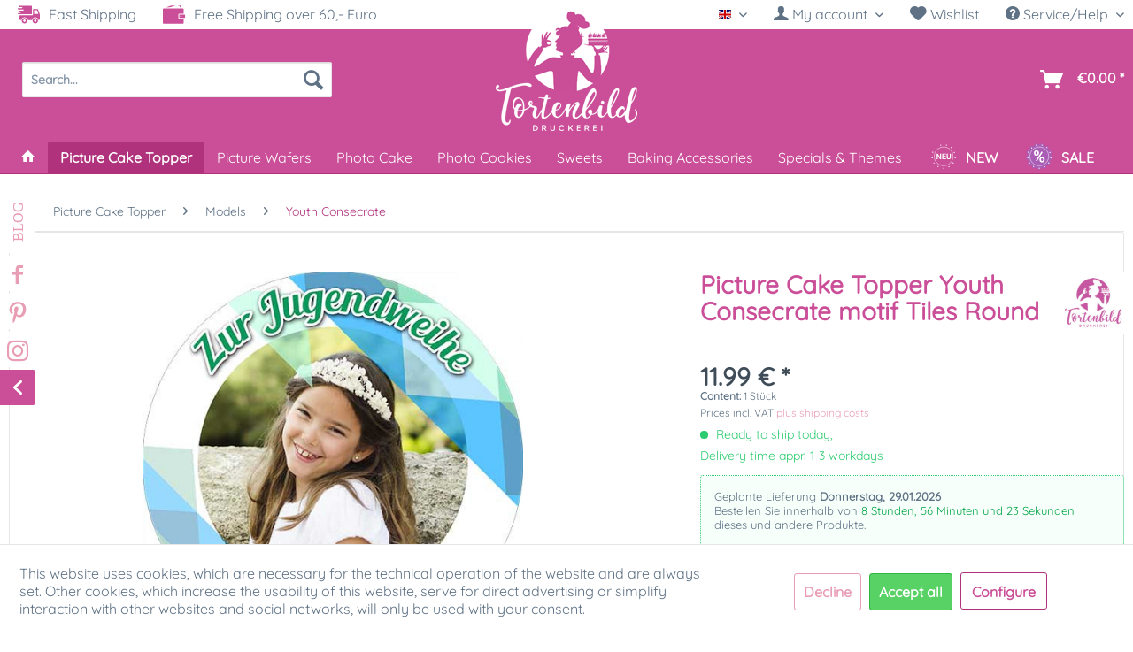

--- FILE ---
content_type: text/html; charset=UTF-8
request_url: https://www.tortenbild-druckerei.de/en/picture-cake-topper-youth-consecrate-motif-tiles-round
body_size: 42702
content:
<!DOCTYPE html> <html class="no-js" lang="en" itemscope="itemscope" itemtype="https://schema.org/WebPage"> <head> <meta charset="utf-8"><script>window.dataLayer = window.dataLayer || [];</script><script>window.dataLayer.push({"ecommerce":{"detail":{"actionField":{"list":"Youth Consecrate"},"products":[{"name":"Picture Cake Topper Youth Consecrate motif Tiles Round","id":"TB20004006","price":"11.99","brand":"Tortenbild-Druckerei.de","category":"Youth Consecrate","variant":""}]},"currencyCode":"EUR"},"google_tag_params":{"ecomm_pagetype":"product","ecomm_prodid":"TB20004006"},"event":"detailView"});</script> <script>
var googleTag = function(w,d,s,l,i){w[l]=w[l]||[];w[l].push({'gtm.start':new Date().getTime(),event:'gtm.js'});var f=d.getElementsByTagName(s)[0],j=d.createElement(s),dl=l!='dataLayer'?'&l='+l:'';j.async=true;j.src='https://www.googletagmanager.com/gtm.js?id='+i+dl+'';f.parentNode.insertBefore(j,f);};
</script> <meta name="author" content="" /> <meta name="robots" content="index,follow" /> <meta name="revisit-after" content="15 days" /> <meta name="keywords" content="youth consecration" /> <meta name="description" content="Caketopper to the youth consecration in different formats❤️ Printed on high-quality fondant paper ✓ Many sizes selectable ✓ Order now!" /> <meta name="viewport" content="width=device-width, user-scalable=no" /> <meta property="og:type" content="product" /> <meta property="og:site_name" content="Tortenbild-Druckerei" /> <meta property="og:url" content="https://www.tortenbild-druckerei.de/en/picture-cake-topper-youth-consecrate-motif-tiles-round" /> <meta property="og:title" content="Picture Cake Topper Youth Consecrate motif Tiles Round" /> <meta property="og:description" content=" Picture Cake Topper Youth Consecrate motif Tiles Round You get your individual and edible cake picture printed in optimal quality on Dekor-Plus sugar paper. So nothing stands in the way of your perfect photo cake. The cake..." /> <meta property="og:image" content="https://www.tortenbild-druckerei.de/media/image/a1/a5/5e/Tortenbild-Tortenaufleger-Jugendweihe-kacheln-rund0stVJhWkw8Qtm.jpg" /> <meta name="twitter:card" content="product" /> <meta name="twitter:site" content="Tortenbild-Druckerei" /> <meta name="twitter:title" content="Picture Cake Topper Youth Consecrate motif Tiles Round" /> <meta name="twitter:description" content=" Picture Cake Topper Youth Consecrate motif Tiles Round You get your individual and edible cake picture printed in optimal quality on Dekor-Plus sugar paper. So nothing stands in the way of your perfect photo cake. The cake..." /> <meta name="twitter:image" content="https://www.tortenbild-druckerei.de/media/image/a1/a5/5e/Tortenbild-Tortenaufleger-Jugendweihe-kacheln-rund0stVJhWkw8Qtm.jpg" /> <meta property="product:brand" content="Tortenbild-Druckerei.de" /> <meta property="product:price" content="11,99" /> <meta property="product:product_link" content="https://www.tortenbild-druckerei.de/en/picture-cake-topper-youth-consecrate-motif-tiles-round" /> <meta itemprop="copyrightHolder" content="Tortenbild-Druckerei" /> <meta itemprop="copyrightYear" content="2014" /> <meta itemprop="isFamilyFriendly" content="True" /> <meta itemprop="image" content="https://www.tortenbild-druckerei.de/media/image/35/g0/ec/Tortenbild-Druckerei-Logo-Desktop0caDIiFj3PWeJ.png" /> <meta name="viewport" content="width=device-width, initial-scale=1.0"> <meta name="mobile-web-app-capable" content="yes"> <meta name="apple-mobile-web-app-title" content="Tortenbild-Druckerei"> <meta name="apple-mobile-web-app-capable" content="yes"> <meta name="apple-mobile-web-app-status-bar-style" content="default"> <link rel="alternate" hreflang="x-default" href="https://www.tortenbild-druckerei.de/de/tortenbild-jugendweihe-motiv-kacheln-rund" /> <link rel="alternate" hreflang="en-GB" href="https://www.tortenbild-druckerei.de/en/picture-cake-topper-youth-consecrate-motif-tiles-round" /> <link rel="apple-touch-icon-precomposed" href="https://www.tortenbild-druckerei.de/media/image/35/g0/ec/Tortenbild-Druckerei-Logo-Desktop0caDIiFj3PWeJ.png"> <link rel="shortcut icon" href="https://www.tortenbild-druckerei.de/media/unknown/d9/0c/f4/favicon.ico"> <meta name="msapplication-navbutton-color" content="#b0327c" /> <meta name="application-name" content="Tortenbild-Druckerei" /> <meta name="msapplication-starturl" content="https://www.tortenbild-druckerei.de/en/" /> <meta name="msapplication-window" content="width=1024;height=768" /> <meta name="msapplication-TileImage" content="https://www.tortenbild-druckerei.de/media/image/35/g0/ec/Tortenbild-Druckerei-Logo-Desktop0caDIiFj3PWeJ.png"> <meta name="msapplication-TileColor" content="#b0327c"> <meta name="theme-color" content="#b0327c" /> <link rel="canonical" href="https://www.tortenbild-druckerei.de/en/picture-cake-topper-youth-consecrate-motif-tiles-round" /> <title itemprop="name">Tortenbild zur Jugendweihe Motiv Kacheln Rund </title> <link href="/web/cache/1768209655_9c50eb82c33604cb417df8ac4878bbb8.css" media="all" rel="stylesheet" type="text/css" /> <script type="text/javascript">
var relevanzRetargetingUrl = "https://pix.hyj.mobi/rt?t=d&action=p&cid=8159&id=1104";
</script> <script type="text/javascript">/**
* This example allows relevanz always to load retargeting-pixel.
* To activate it just delete the // in the following line.
*/
// var relevanzRetargetingForcePixel = true;</script>  <script type='text/javascript'>var script = document.createElement('script');
script.async = true; script.type = 'text/javascript';
var target = 'https://www.clickcease.com/monitor/stat.js';
script.src = target;var elem = document.head;elem.appendChild(script);
</script> <noscript> <a href='https://www.clickcease.com' rel='nofollow'><img src='https://monitor.clickcease.com/stats/stats.aspx' alt='ClickCease'/></a> </noscript>  </head> <body class="is--ctl-detail is--act-index" ><!-- WbmTagManager (noscript) -->
<noscript><iframe src="https://www.googletagmanager.com/ns.html?id=GTM-WGD4FBF"
            height="0" width="0" style="display:none;visibility:hidden"></iframe></noscript>
<!-- End WbmTagManager (noscript) --> <div class="page-wrap"> <noscript class="noscript-main"> <div class="alert is--warning"> <div class="alert--icon"> <i class="icon--element icon--warning"></i> </div> <div class="alert--content"> To be able to use Tortenbild-Druckerei in full range, we recommend activating Javascript in your browser. </div> </div> </noscript> <header class="header-main"> <div class="top-bar"> <div class="container block-group"> <div class="topbarleft"> <div> <img src="/themes/Frontend/SK_Tortenbild_Druckerei/frontend/_public/src/img/icons/truck.svg" class="topbaricon"> Fast Shipping </div> <div> <img src="/themes/Frontend/SK_Tortenbild_Druckerei/frontend/_public/src/img/icons/wallet.svg" class="topbaricon"> Free Shipping over 60,- Euro </div> </div> <nav class="top-bar--navigation block" role="menubar">  <div class="top-bar--language navigation--entry"> <form method="post" class="language--form"> <div class="field--select"> <div class="language--flag en_GB">English</div> <div class="select-field"> <select name="__shop" class="language--select" data-auto-submit="true"> <option value="1" > Deutsch </option> <option value="3" selected="selected"> English </option> </select> </div> <input type="hidden" name="__redirect" value="1"> </div> </form> </div>  <ul class="account--list"> <li class="navigation--entry entry--account with-slt" role="menuitem" data-offcanvas="true" data-offCanvasSelector=".account--dropdown-navigation"> <a href="https://www.tortenbild-druckerei.de/en/account" title=" My account" aria-label=" My account" class="is--icon-left has--drop-down entry--link account--link"> <i class="icon--account"></i> <span class="account--display"> My account </span> </a> <div class="account--dropdown-navigation"> <div class="navigation--smartphone"> <div class="entry--close-off-canvas"> <a href="#close-account-menu" class="account--close-off-canvas" title="Startseite" aria-label="Startseite"> Close menu <i class="icon--arrow-right"></i> </a> </div> </div> <div class="account--menu is--rounded is--personalized"> <span class="navigation--headline"> My account </span> <div class="account--menu-container"> <ul class="sidebar--navigation navigation--list is--level0 show--active-items"> <li class="navigation--entry"> <span class="navigation--signin"> <a href="https://www.tortenbild-druckerei.de/en/account#hide-registration" class="blocked--link btn is--primary navigation--signin-btn" data-collapseTarget="#registration" data-action="close"> Sign in </a> <span class="navigation--register"> or <a href="https://www.tortenbild-druckerei.de/en/account#show-registration" class="blocked--link" data-collapseTarget="#registration" data-action="open"> register </a> </span> </span> </li> <li><div class="amazon-pay-button-wrapper login-dropdown-wrapper"> <div class="amazon-login-button"></div> </div></li> <li class="navigation--entry"> <a href="https://www.tortenbild-druckerei.de/en/account" title="Overview" class="navigation--link"> Overview </a> </li> <li class="navigation--entry"> <a href="https://www.tortenbild-druckerei.de/en/account/profile" title="Profile" class="navigation--link" rel="nofollow"> Profile </a> </li> <li class="navigation--entry"> <a href="https://www.tortenbild-druckerei.de/en/address/index/sidebar/" title="Addresses" class="navigation--link" rel="nofollow"> Addresses </a> </li> <li class="navigation--entry"> <a href="https://www.tortenbild-druckerei.de/en/account/payment" title="Payment methods" class="navigation--link" rel="nofollow"> Payment methods </a> </li> <li class="navigation--entry"> <a href="https://www.tortenbild-druckerei.de/en/account/orders" title="Orders " class="navigation--link" rel="nofollow"> Orders </a> </li> <li class="navigation--entry"> <a href="https://www.tortenbild-druckerei.de/en/account/downloads" title="Instant downloads" class="navigation--link" rel="nofollow"> Instant downloads </a> </li> <li class="navigation--entry"> <a href="https://www.tortenbild-druckerei.de/en/note" title="Wish list" class="navigation--link" rel="nofollow"> Wish list </a> </li> </ul> </div> </div> </div> </li> <li class="navigation--entry entry--notepad" role="menuitem"> <a href="https://www.tortenbild-druckerei.de/en/note" title="Wish list" aria-label="Wish list" class="entry--link"> <i class="icon--heart"></i> Wishlist </a> </li> </ul> <div class="navigation--entry entry--service has--drop-down" role="menuitem" aria-haspopup="true" data-drop-down-menu="true"> <i class="icon--service"></i> Service/Help <ul class="service--list is--rounded" role="menu"> <li class="service--entry" role="menuitem"> <a class="service--link" href="javascript:openCookieConsentManager()" title="Cookie preferences" > Cookie preferences </a> </li> <li class="service--entry" role="menuitem"> <a class="service--link" href="https://www.tortenbild-druckerei.de/en/registerFC/index/sValidation/H" title="Retailer Login" > Retailer Login </a> </li> <li class="service--entry" role="menuitem"> <a class="service--link" href="https://www.tortenbild-druckerei.de/en/press-tv" title="Press &amp; TV" target="_parent"> Press & TV </a> </li> <li class="service--entry" role="menuitem"> <a class="service--link" href="https://www.tortenbild-druckerei.de/en/help-support" title="Help &amp; Support" > Help & Support </a> </li> <li class="service--entry" role="menuitem"> <a class="service--link" href="https://www.tortenbild-druckerei.de/en/contact-form" title="Contact" target="_self"> Contact </a> </li> <li class="service--entry" role="menuitem"> <a class="service--link" href="https://www.tortenbild-druckerei.de/en/shipping-and-payment" title="Shipping and Payment" > Shipping and Payment </a> </li> <li class="service--entry" role="menuitem"> <a class="service--link" href="https://www.tortenbild-druckerei.de/en/withdrawal" title="Withdrawal" > Withdrawal </a> </li> <li class="service--entry" role="menuitem"> <a class="service--link" href="https://www.tortenbild-druckerei.de/en/privacy-policy" title="Privacy policy" > Privacy policy </a> </li> <li class="service--entry" role="menuitem"> <a class="service--link" href="https://www.tortenbild-druckerei.de/en/agb" title="AGB" > AGB </a> </li> <li class="service--entry" role="menuitem"> <a class="service--link" href="https://www.tortenbild-druckerei.de/en/impressum" title="Impressum" > Impressum </a> </li> </ul> </div> </nav> </div> </div> <div class="container header--navigation"> <nav class="shop--navigation block-group"> <ul class="navigation--list block-group" role="menubar"> <li class="navigation--entry entry--menu-left" role="menuitem"> <a class="entry--link entry--trigger btn is--icon-left" href="#offcanvas--left" data-offcanvas="true" data-offCanvasSelector=".sidebar-main" aria-label="Menu"> <i class="icon--menu"></i> Menu </a> </li> <li class="navigation--entry entry--account" role="menuitem"><a href="https://www.tortenbild-druckerei.de/en/account" title=" My account" aria-label=" My account" class="btn entry--link"><i class="icon--account"></i></a></li> <li class="navigation--entry entry--logo" role="menuitem"> <div class="logo-main" role="banner"> <div class="logo--shop block"> <a class="logo--link" href="https://www.tortenbild-druckerei.de/en/" title="Tortenbild-Druckerei - Switch to homepage"> <picture> <source srcset="https://www.tortenbild-druckerei.de/media/image/35/g0/ec/Tortenbild-Druckerei-Logo-Desktop0caDIiFj3PWeJ.png" media="(min-width: 78.75em)"> <source srcset="https://www.tortenbild-druckerei.de/media/image/35/g0/ec/Tortenbild-Druckerei-Logo-Desktop0caDIiFj3PWeJ.png" media="(min-width: 64em)"> <source srcset="https://www.tortenbild-druckerei.de/media/image/b4/c1/c1/Tortenbild-Druckerei-Logo-DesktopOK0WLJuABgtSE.png" media="(min-width: 48em)"> <img srcset="https://www.tortenbild-druckerei.de/media/image/8b/b7/9d/Tortenbild-Druckerei-Logo-Smartphone.png" alt="Tortenbild-Druckerei - Switch to homepage" /> </picture> </a> </div> </div> </li> <li class="navigation--entry entry--search" role="menuitem" data-search="true" aria-haspopup="true" data-minLength="2"> <a class="btn entry--link entry--trigger" href="#show-hide--search" title="Show / close search" aria-label="Show / close search"> <i class="icon--search"></i> <span class="search--display">Search</span> </a> <form action="/en/search" method="get" class="main-search--form"> <input type="search" name="sSearch" aria-label="Search..." class="main-search--field" autocomplete="off" autocapitalize="off" placeholder="Search..." maxlength="30" /> <button type="submit" class="main-search--button" aria-label="Search"> <i class="icon--search"></i> <span class="main-search--text">Search</span> </button> <div class="form--ajax-loader">&nbsp;</div> </form> <div class="main-search--results"></div> </li>  <li class="navigation--entry entry--cart" role="menuitem"> <a class="btn is--icon-left cart--link" href="https://www.tortenbild-druckerei.de/en/checkout/cart" title="Shopping cart" aria-label="Shopping cart"> <span class="cart--display"> Shopping cart </span> <span class="badge is--primary is--minimal cart--quantity is--hidden">0</span> <i class="icon--basket"></i> <span class="cart--amount"> &euro;0.00 * </span> </a> <div class="ajax-loader">&nbsp;</div> </li>  </ul> </nav> <div class="container--ajax-cart" data-collapse-cart="true" data-displayMode="offcanvas" ></div> </div> </header> <nav class="navigation-main"> <div class="container" data-menu-scroller="true" data-listSelector=".navigation--list.container" data-viewPortSelector=".navigation--list-wrapper"> <div class="navigation--list-wrapper"> <ul class="navigation--list container" role="menubar" itemscope="itemscope" itemtype="https://schema.org/SiteNavigationElement"> <li class="navigation--entry is--home" role="menuitem"> <a class="navigation--link is--first" href="https://www.tortenbild-druckerei.de/en/" title="Home" itemprop="url"> <i class="icon--house"></i> </a> </li><li class="navigation--entry is--active" role="menuitem"><a class="navigation--link is--active" href="https://www.tortenbild-druckerei.de/en/picture-cake-topper/" title="Picture Cake Topper" aria-label="Picture Cake Topper" itemprop="url"><span itemprop="name">Picture Cake Topper</span></a></li><li class="navigation--entry" role="menuitem"><a class="navigation--link" href="https://www.tortenbild-druckerei.de/en/picture-wafers/" title="Picture Wafers" aria-label="Picture Wafers" itemprop="url"><span itemprop="name">Picture Wafers</span></a></li><li class="navigation--entry" role="menuitem"><a class="navigation--link" href="https://www.tortenbild-druckerei.de/en/photo-cake/" title="Photo Cake" aria-label="Photo Cake" itemprop="url"><span itemprop="name">Photo Cake</span></a></li><li class="navigation--entry" role="menuitem"><a class="navigation--link" href="https://www.tortenbild-druckerei.de/en/photo-cookies/" title="Photo Cookies" aria-label="Photo Cookies" itemprop="url"><span itemprop="name">Photo Cookies</span></a></li><li class="navigation--entry" role="menuitem"><a class="navigation--link" href="https://www.tortenbild-druckerei.de/en/sweets/" title="Sweets" aria-label="Sweets" itemprop="url"><span itemprop="name">Sweets</span></a></li><li class="navigation--entry" role="menuitem"><a class="navigation--link" href="https://www.tortenbild-druckerei.de/en/baking-accessories/" title="Baking Accessories" aria-label="Baking Accessories" itemprop="url"><span itemprop="name">Baking Accessories</span></a></li><li class="navigation--entry" role="menuitem"><a class="navigation--link" href="https://www.tortenbild-druckerei.de/en/specials-themes/" title="Specials & Themes" aria-label="Specials & Themes" itemprop="url"><span itemprop="name">Specials & Themes</span></a></li> <li class="navigation--entry js--menu-scroller--item neu-icon" role="menuitem"> <a class="navigation--link" href="/neu/" title="NEU" aria-label="NEU" itemprop="url"> <img src="/themes/Frontend/SK_Tortenbild_Druckerei/frontend/_public/src/img/icons/neu-badge.svg" class="menu-badge"> <span itemprop="name" class="menu-badge-txt"> NEW </span> </a> </li> <li class="navigation--entry js--menu-scroller--item sale-icon" role="menuitem"> <a class="navigation--link" href="/sale/" title="% SALE" aria-label="% SALE" itemprop="url"> <img src="/themes/Frontend/SK_Tortenbild_Druckerei/frontend/_public/src/img/icons/sale-badge.svg" class="menu-badge"> <span itemprop="name" class="menu-badge-txt">SALE</span> </a> </li> </ul> </div> <div class="advanced-menu" data-advanced-menu="true" data-hoverDelay="250"> <div class="menu--container menu--id-24"> <div class="button-container"> <a href="https://www.tortenbild-druckerei.de/en/picture-cake-topper/" class="button--category" aria-label="To category Picture Cake Topper" title="To category Picture Cake Topper"> <i class="icon--arrow-right"></i> To category Picture Cake Topper </a> <span class="button--close"> <i class="icon--cross"></i> </span> </div> <div class="content--wrapper has--content"> <ul class="menu--list menu--level-0 columns--4" style="width: 100%;"> <li class="menu--list-item menu--245 item--level-0" style="width: 100%"> <a href="https://www.tortenbild-druckerei.de/en/picture-cake-topper/individually-picture/" class="menu--list-item-link" aria-label="Individually Picture" title="Individually Picture">Individually Picture</a> <ul class="menu--list menu--level-1 columns--4"> <li class="menu--list-item menu--250 item--level-1"> <a href="https://www.tortenbild-druckerei.de/en/picture-cake-topper/individually-picture/heart-shape/" class="menu--list-item-link" aria-label="Heart Shape" title="Heart Shape">Heart Shape</a> </li> <li class="menu--list-item menu--246 item--level-1"> <a href="https://www.tortenbild-druckerei.de/en/picture-cake-topper/individually-picture/round/" class="menu--list-item-link" aria-label="Round" title="Round">Round</a> </li> <li class="menu--list-item menu--249 item--level-1"> <a href="https://www.tortenbild-druckerei.de/en/picture-cake-topper/individually-picture/rectangular/" class="menu--list-item-link" aria-label="Rectangular" title="Rectangular">Rectangular</a> </li> <li class="menu--list-item menu--247 item--level-1"> <a href="https://www.tortenbild-druckerei.de/en/picture-cake-topper/individually-picture/oval/" class="menu--list-item-link" aria-label="Oval" title="Oval">Oval</a> </li> <li class="menu--list-item menu--248 item--level-1"> <a href="https://www.tortenbild-druckerei.de/en/picture-cake-topper/individually-picture/square/" class="menu--list-item-link" aria-label="Square" title="Square">Square</a> </li> <li class="menu--list-item menu--251 item--level-1"> <a href="https://www.tortenbild-druckerei.de/en/picture-cake-topper/individually-picture/starter-set/" class="menu--list-item-link" aria-label="Starter Set" title="Starter Set">Starter Set</a> </li> </ul> </li> <li class="menu--list-item menu--253 item--level-0" style="width: 100%"> <a href="https://www.tortenbild-druckerei.de/en/collage" class="menu--list-item-link" aria-label="Models" title="Models">Models</a> <ul class="menu--list menu--level-1 columns--4"> <li class="menu--list-item menu--254 item--level-1"> <a href="https://www.tortenbild-druckerei.de/en/picture-cake-topper/models/school-enrollment/" class="menu--list-item-link" aria-label="School Enrollment" title="School Enrollment">School Enrollment</a> </li> <li class="menu--list-item menu--385 item--level-1"> <a href="https://www.tortenbild-druckerei.de/en/blog/rezepte/" class="menu--list-item-link" aria-label="Church-versuch" title="Church-versuch">Church-versuch</a> </li> <li class="menu--list-item menu--255 item--level-1"> <a href="https://www.tortenbild-druckerei.de/en/picture-cake-topper/models/soccer/" class="menu--list-item-link" aria-label="Soccer" title="Soccer">Soccer</a> </li> <li class="menu--list-item menu--256 item--level-1"> <a href="https://www.tortenbild-druckerei.de/en/picture-cake-topper/models/birthday/" class="menu--list-item-link" aria-label="Birthday" title="Birthday">Birthday</a> </li> <li class="menu--list-item menu--258 item--level-1"> <a href="https://www.tortenbild-druckerei.de/en/picture-cake-topper/models/youth-consecrate/" class="menu--list-item-link" aria-label="Youth Consecrate" title="Youth Consecrate">Youth Consecrate</a> </li> <li class="menu--list-item menu--259 item--level-1"> <a href="https://www.tortenbild-druckerei.de/en/picture-cake-topper/models/carnival/" class="menu--list-item-link" aria-label="Carnival" title="Carnival">Carnival</a> </li> <li class="menu--list-item menu--260 item--level-1"> <a href="https://www.tortenbild-druckerei.de/en/picture-cake-topper/models/church/" class="menu--list-item-link" aria-label="Church" title="Church">Church</a> </li> <li class="menu--list-item menu--261 item--level-1"> <a href="https://www.tortenbild-druckerei.de/en/picture-cake-topper/models/sport/" class="menu--list-item-link" aria-label="Sport" title="Sport">Sport</a> </li> <li class="menu--list-item menu--228 item--level-1"> <a href="https://www.tortenbild-druckerei.de/en/cat/index/sCategory/228" class="menu--list-item-link" aria-label="Wedding" title="Wedding">Wedding</a> </li> <li class="menu--list-item menu--262 item--level-1"> <a href="https://www.tortenbild-druckerei.de/en/picture-cake-topper/models/easter/" class="menu--list-item-link" aria-label="Easter" title="Easter">Easter</a> </li> <li class="menu--list-item menu--263 item--level-1"> <a href="https://www.tortenbild-druckerei.de/en/picture-cake-topper/models/baptism-birth/" class="menu--list-item-link" aria-label="Baptism &amp; Birth" title="Baptism &amp; Birth">Baptism & Birth</a> </li> <li class="menu--list-item menu--440 item--level-1"> <a href="https://www.tortenbild-druckerei.de/en/picture-cake-topper/models/new-year-s-eve/" class="menu--list-item-link" aria-label="New Year&#039;s Eve" title="New Year&#039;s Eve">New Year's Eve</a> </li> <li class="menu--list-item menu--374 item--level-1"> <a href="https://www.tortenbild-druckerei.de/en/picture-cake-topper/models/mothers-day/" class="menu--list-item-link" aria-label="mothers day" title="mothers day">mothers day</a> </li> <li class="menu--list-item menu--264 item--level-1"> <a href="https://www.tortenbild-druckerei.de/en/picture-cake-topper/models/valentine-s-day/" class="menu--list-item-link" aria-label="Valentine&#039;s Day" title="Valentine&#039;s Day">Valentine's Day</a> </li> <li class="menu--list-item menu--265 item--level-1"> <a href="https://www.tortenbild-druckerei.de/en/picture-cake-topper/models/christmas/" class="menu--list-item-link" aria-label="Christmas" title="Christmas">Christmas</a> </li> <li class="menu--list-item menu--266 item--level-1"> <a href="https://www.tortenbild-druckerei.de/en/picture-cake-topper/models/others/" class="menu--list-item-link" aria-label="Others" title="Others">Others</a> </li> </ul> </li> <li class="menu--list-item menu--267 item--level-0" style="width: 100%"> <a href="https://www.tortenbild-druckerei.de/en/picture-cake-topper/cake-tattoos/" class="menu--list-item-link" aria-label="Cake-Tattoos" title="Cake-Tattoos">Cake-Tattoos</a> </li> <li class="menu--list-item menu--268 item--level-0" style="width: 100%"> <a href="https://www.tortenbild-druckerei.de/en/picture-cake-topper/pie-ribbon/" class="menu--list-item-link" aria-label="Pie Ribbon" title="Pie Ribbon">Pie Ribbon</a> </li> <li class="menu--list-item menu--472 item--level-0" style="width: 100%"> <a href="https://www.tortenbild-druckerei.de/en/picture-cake-topper/print-by-yourself/" class="menu--list-item-link" aria-label="Print by Yourself" title="Print by Yourself">Print by Yourself</a> <ul class="menu--list menu--level-1 columns--4"> <li class="menu--list-item menu--478 item--level-1"> <a href="https://www.tortenbild-druckerei.de/en/picture-cake-topper/print-by-yourself/cartridges-with-food-colour/" class="menu--list-item-link" aria-label="Cartridges with food colour" title="Cartridges with food colour">Cartridges with food colour</a> </li> <li class="menu--list-item menu--481 item--level-1"> <a href="https://www.tortenbild-druckerei.de/en/picture-cake-topper/print-by-yourself/edible-paper/" class="menu--list-item-link" aria-label="Edible Paper" title="Edible Paper">Edible Paper</a> </li> </ul> </li> <li class="menu--list-item menu--269 item--level-0" style="width: 100%"> <a href="https://www.tortenbild-druckerei.de/en/picture-cake-topper/license-products/" class="menu--list-item-link" aria-label="License Products" title="License Products">License Products</a> <ul class="menu--list menu--level-1 columns--4"> <li class="menu--list-item menu--502 item--level-1"> <a href="https://www.tortenbild-druckerei.de/en/cat/index/sCategory/502" class="menu--list-item-link" aria-label="Harry Potter" title="Harry Potter">Harry Potter</a> </li> <li class="menu--list-item menu--436 item--level-1"> <a href="https://www.tortenbild-druckerei.de/en/picture-cake-topper/license-products/maya-the-bee/" class="menu--list-item-link" aria-label="Maya the Bee" title="Maya the Bee">Maya the Bee</a> </li> <li class="menu--list-item menu--450 item--level-1"> <a href="https://www.tortenbild-druckerei.de/en/mia-and-me" class="menu--list-item-link" aria-label="Mia and Me" title="Mia and Me">Mia and Me</a> </li> <li class="menu--list-item menu--276 item--level-1"> <a href="https://www.tortenbild-druckerei.de/en/picture-cake-topper/license-products/miraculous-ladybug/" class="menu--list-item-link" aria-label="Miraculous - Ladybug" title="Miraculous - Ladybug">Miraculous - Ladybug</a> </li> <li class="menu--list-item menu--277 item--level-1"> <a href="https://www.tortenbild-druckerei.de/en/picture-cake-topper/license-products/paw-patrol/" class="menu--list-item-link" aria-label="Paw Patrol" title="Paw Patrol">Paw Patrol</a> </li> </ul> </li> </ul> </div> </div> <div class="menu--container menu--id-25"> <div class="button-container"> <a href="https://www.tortenbild-druckerei.de/en/picture-wafers/" class="button--category" aria-label="To category Picture Wafers" title="To category Picture Wafers"> <i class="icon--arrow-right"></i> To category Picture Wafers </a> <span class="button--close"> <i class="icon--cross"></i> </span> </div> <div class="content--wrapper has--content"> <ul class="menu--list menu--level-0 columns--4" style="width: 100%;"> <li class="menu--list-item menu--280 item--level-0" style="width: 100%"> <a href="https://www.tortenbild-druckerei.de/en/picture-wafers/individually-picture-wafers/" class="menu--list-item-link" aria-label="Individually Picture Wafers" title="Individually Picture Wafers">Individually Picture Wafers</a> <ul class="menu--list menu--level-1 columns--4"> <li class="menu--list-item menu--281 item--level-1"> <a href="https://www.tortenbild-druckerei.de/en/picture-wafers/individually-picture-wafers/round/" class="menu--list-item-link" aria-label="Round" title="Round">Round</a> </li> <li class="menu--list-item menu--282 item--level-1"> <a href="https://www.tortenbild-druckerei.de/en/picture-wafers/individually-picture-wafers/oval/" class="menu--list-item-link" aria-label="Oval" title="Oval">Oval</a> </li> <li class="menu--list-item menu--283 item--level-1"> <a href="https://www.tortenbild-druckerei.de/en/picture-wafers/individually-picture-wafers/rectangular/" class="menu--list-item-link" aria-label="Rectangular" title="Rectangular">Rectangular</a> </li> <li class="menu--list-item menu--284 item--level-1"> <a href="https://www.tortenbild-druckerei.de/en/picture-wafers/individually-picture-wafers/heart-shape/" class="menu--list-item-link" aria-label="Heart Shape" title="Heart Shape">Heart Shape</a> </li> <li class="menu--list-item menu--285 item--level-1"> <a href="https://www.tortenbild-druckerei.de/en/picture-wafers/individually-picture-wafers/square/" class="menu--list-item-link" aria-label="Square" title="Square">Square</a> </li> <li class="menu--list-item menu--286 item--level-1"> <a href="https://www.tortenbild-druckerei.de/en/picture-wafers/individually-picture-wafers/flower/" class="menu--list-item-link" aria-label="Flower" title="Flower">Flower</a> </li> <li class="menu--list-item menu--270 item--level-1"> <a href="https://www.tortenbild-druckerei.de/en/picture-cake-topper/license-products/disney-cars/" class="menu--list-item-link" aria-label="Heart Shape" title="Heart Shape">Heart Shape</a> </li> <li class="menu--list-item menu--272 item--level-1"> <a href="https://www.tortenbild-druckerei.de/en/picture-cake-topper/license-products/disney-frozen/" class="menu--list-item-link" aria-label="Flower" title="Flower">Flower</a> </li> </ul> </li> <li class="menu--list-item menu--287 item--level-0" style="width: 100%"> <a href="https://www.tortenbild-druckerei.de/en/picture-wafers/plug-in-wafers/" class="menu--list-item-link" aria-label="Plug In Wafers" title="Plug In Wafers">Plug In Wafers</a> </li> <li class="menu--list-item menu--288 item--level-0" style="width: 100%"> <a href="https://www.tortenbild-druckerei.de/en/picture-wafers/petit-fours-wafers/" class="menu--list-item-link" aria-label="Petit-Fours Wafers" title="Petit-Fours Wafers">Petit-Fours Wafers</a> </li> <li class="menu--list-item menu--289 item--level-0" style="width: 100%"> <a href="https://www.tortenbild-druckerei.de/en/picture-wafers/bread-brands/" class="menu--list-item-link" aria-label="Bread Brands" title="Bread Brands">Bread Brands</a> </li> <li class="menu--list-item menu--290 item--level-0" style="width: 100%"> <a href="https://www.tortenbild-druckerei.de/en/picture-wafers/models/" class="menu--list-item-link" aria-label="Models" title="Models">Models</a> <ul class="menu--list menu--level-1 columns--4"> <li class="menu--list-item menu--291 item--level-1"> <a href="https://www.tortenbild-druckerei.de/en/picture-wafers/models/licence-products/" class="menu--list-item-link" aria-label="Licence Products" title="Licence Products">Licence Products</a> </li> <li class="menu--list-item menu--292 item--level-1"> <a href="https://www.tortenbild-druckerei.de/en/picture-wafers/models/christmas/" class="menu--list-item-link" aria-label="Christmas" title="Christmas">Christmas</a> </li> <li class="menu--list-item menu--293 item--level-1"> <a href="https://www.tortenbild-druckerei.de/en/picture-wafers/models/others/" class="menu--list-item-link" aria-label="Others" title="Others">Others</a> </li> </ul> </li> <li class="menu--list-item menu--274 item--level-0" style="width: 100%"> <a href="https://www.tortenbild-druckerei.de/en/picture-cake-topper/license-products/masha-and-baer/" class="menu--list-item-link" aria-label="Petit-Fours Wafers" title="Petit-Fours Wafers">Petit-Fours Wafers</a> </li> <li class="menu--list-item menu--275 item--level-0" style="width: 100%"> <a href="https://www.tortenbild-druckerei.de/en/picture-cake-topper/license-products/mickey-minnie-mouse/" class="menu--list-item-link" aria-label="Bread Brands" title="Bread Brands">Bread Brands</a> </li> </ul> </div> </div> <div class="menu--container menu--id-26"> <div class="button-container"> <a href="https://www.tortenbild-druckerei.de/en/photo-cake/" class="button--category" aria-label="To category Photo Cake" title="To category Photo Cake"> <i class="icon--arrow-right"></i> To category Photo Cake </a> <span class="button--close"> <i class="icon--cross"></i> </span> </div> <div class="content--wrapper has--content"> <ul class="menu--list menu--level-0 columns--4" style="width: 100%;"> <li class="menu--list-item menu--294 item--level-0" style="width: 100%"> <a href="https://www.tortenbild-druckerei.de/en/photo-cake/individually-photo-cake/" class="menu--list-item-link" aria-label="Individually Photo Cake" title="Individually Photo Cake">Individually Photo Cake</a> <ul class="menu--list menu--level-1 columns--4"> <li class="menu--list-item menu--295 item--level-1"> <a href="https://www.tortenbild-druckerei.de/en/photo-cake/individually-photo-cake/round/" class="menu--list-item-link" aria-label="Round" title="Round">Round</a> </li> <li class="menu--list-item menu--296 item--level-1"> <a href="https://www.tortenbild-druckerei.de/en/photo-cake/individually-photo-cake/heart-shape/" class="menu--list-item-link" aria-label="Heart Shape" title="Heart Shape">Heart Shape</a> </li> <li class="menu--list-item menu--297 item--level-1"> <a href="https://www.tortenbild-druckerei.de/en/photo-cake/individually-photo-cake/square/" class="menu--list-item-link" aria-label="Square" title="Square">Square</a> </li> </ul> </li> <li class="menu--list-item menu--298 item--level-0" style="width: 100%"> <a href="https://www.tortenbild-druckerei.de/en/photo-cake/cake-with-template/" class="menu--list-item-link" aria-label="Cake with Template" title="Cake with Template">Cake with Template</a> </li> <li class="menu--list-item menu--299 item--level-0" style="width: 100%"> <a href="https://www.tortenbild-druckerei.de/en/photo-cake/candles-equipment/" class="menu--list-item-link" aria-label="Candles &amp; Equipment" title="Candles &amp; Equipment">Candles & Equipment</a> </li> <li class="menu--list-item menu--490 item--level-0" style="width: 100%"> <a href="https://www.tortenbild-druckerei.de/en/picutrecake-mailing" class="menu--list-item-link" aria-label="Cakemailing" title="Cakemailing">Cakemailing</a> </li> </ul> </div> </div> <div class="menu--container menu--id-27"> <div class="button-container"> <a href="https://www.tortenbild-druckerei.de/en/photo-cookies/" class="button--category" aria-label="To category Photo Cookies" title="To category Photo Cookies"> <i class="icon--arrow-right"></i> To category Photo Cookies </a> <span class="button--close"> <i class="icon--cross"></i> </span> </div> <div class="content--wrapper has--content"> <ul class="menu--list menu--level-0 columns--4" style="width: 100%;"> <li class="menu--list-item menu--300 item--level-0" style="width: 100%"> <a href="https://www.tortenbild-druckerei.de/en/photo-cookies/photocookies-square/" class="menu--list-item-link" aria-label="Photocookies Square" title="Photocookies Square">Photocookies Square</a> </li> <li class="menu--list-item menu--301 item--level-0" style="width: 100%"> <a href="https://www.tortenbild-druckerei.de/en/photo-cookies/photocookies-round/" class="menu--list-item-link" aria-label="Photocookies Round" title="Photocookies Round">Photocookies Round</a> </li> <li class="menu--list-item menu--302 item--level-0" style="width: 100%"> <a href="https://www.tortenbild-druckerei.de/en/photo-cookies/weddingcookies/" class="menu--list-item-link" aria-label="Weddingcookies" title="Weddingcookies">Weddingcookies</a> </li> <li class="menu--list-item menu--303 item--level-0" style="width: 100%"> <a href="https://www.tortenbild-druckerei.de/en/photo-cookies/cookies-with-template/" class="menu--list-item-link" aria-label="Cookies with Template" title="Cookies with Template">Cookies with Template</a> </li> <li class="menu--list-item menu--304 item--level-0" style="width: 100%"> <a href="https://www.tortenbild-druckerei.de/en/photo-cookies/cookies-with-logo/" class="menu--list-item-link" aria-label="Cookies with Logo" title="Cookies with Logo">Cookies with Logo</a> </li> <li class="menu--list-item menu--305 item--level-0" style="width: 100%"> <a href="https://www.tortenbild-druckerei.de/en/photo-cookies/cookies-as-give-away/" class="menu--list-item-link" aria-label="Cookies as Give-Away" title="Cookies as Give-Away">Cookies as Give-Away</a> </li> </ul> </div> </div> <div class="menu--container menu--id-28"> <div class="button-container"> <a href="https://www.tortenbild-druckerei.de/en/sweets/" class="button--category" aria-label="To category Sweets" title="To category Sweets"> <i class="icon--arrow-right"></i> To category Sweets </a> <span class="button--close"> <i class="icon--cross"></i> </span> </div> <div class="content--wrapper has--content"> <ul class="menu--list menu--level-0 columns--4" style="width: 100%;"> <li class="menu--list-item menu--316 item--level-0" style="width: 100%"> <a href="https://www.tortenbild-druckerei.de/en/sweets/gingerbread/" class="menu--list-item-link" aria-label="Gingerbread" title="Gingerbread">Gingerbread</a> <ul class="menu--list menu--level-1 columns--4"> <li class="menu--list-item menu--377 item--level-1"> <a href="https://www.tortenbild-druckerei.de/en/sweets/gingerbread/gingerbread-hearts/" class="menu--list-item-link" aria-label="Gingerbread hearts" title="Gingerbread hearts">Gingerbread hearts</a> </li> </ul> </li> <li class="menu--list-item menu--309 item--level-0" style="width: 100%"> <a href="https://www.tortenbild-druckerei.de/en/sweets/chocolate-lens/" class="menu--list-item-link" aria-label="Chocolate Lens" title="Chocolate Lens">Chocolate Lens</a> <ul class="menu--list menu--level-1 columns--4"> <li class="menu--list-item menu--312 item--level-1"> <a href="https://www.tortenbild-druckerei.de/en/sweets/chocolate-lens/chocolens-with-template/" class="menu--list-item-link" aria-label="Chocolens with Template" title="Chocolens with Template">Chocolens with Template</a> </li> <li class="menu--list-item menu--313 item--level-1"> <a href="https://www.tortenbild-druckerei.de/en/sweets/chocolate-lens/give-aways/" class="menu--list-item-link" aria-label="Give-Aways" title="Give-Aways">Give-Aways</a> </li> </ul> </li> <li class="menu--list-item menu--341 item--level-0" style="width: 100%"> <a href="https://www.tortenbild-druckerei.de/en/specials-themes/licenceproducts/marvel-avengers/" class="menu--list-item-link" aria-label="Gingerbread" title="Gingerbread">Gingerbread</a> <ul class="menu--list menu--level-1 columns--4"> <li class="menu--list-item menu--317 item--level-1"> <a href="https://www.tortenbild-druckerei.de/en/sweets/gingerbread/gingerbread-square/" class="menu--list-item-link" aria-label="Gingerbread Square" title="Gingerbread Square">Gingerbread Square</a> </li> <li class="menu--list-item menu--318 item--level-1"> <a href="https://www.tortenbild-druckerei.de/en/sweets/gingerbread/gingerbread-heart/" class="menu--list-item-link" aria-label="Gingerbread Heart" title="Gingerbread Heart">Gingerbread Heart</a> </li> <li class="menu--list-item menu--343 item--level-1"> <a href="https://www.tortenbild-druckerei.de/en/specials-themes/licenceproducts/mickey-minnie-mouse/" class="menu--list-item-link" aria-label="Gingerbread hearts" title="Gingerbread hearts">Gingerbread hearts</a> </li> </ul> </li> </ul> </div> </div> <div class="menu--container menu--id-29"> <div class="button-container"> <a href="https://www.tortenbild-druckerei.de/en/baking-accessories/" class="button--category" aria-label="To category Baking Accessories" title="To category Baking Accessories"> <i class="icon--arrow-right"></i> To category Baking Accessories </a> <span class="button--close"> <i class="icon--cross"></i> </span> </div> <div class="content--wrapper has--content"> <ul class="menu--list menu--level-0 columns--4" style="width: 100%;"> <li class="menu--list-item menu--83 item--level-0" style="width: 100%"> <a href="https://www.tortenbild-druckerei.de/en/baking-accessories/baking-pans/" class="menu--list-item-link" aria-label="Baking Pans" title="Baking Pans">Baking Pans</a> <ul class="menu--list menu--level-1 columns--4"> <li class="menu--list-item menu--84 item--level-1"> <a href="https://www.tortenbild-druckerei.de/en/baking-accessories/baking-pans/cake-baking-pan/" class="menu--list-item-link" aria-label="Cake baking pan" title="Cake baking pan">Cake baking pan</a> </li> <li class="menu--list-item menu--85 item--level-1"> <a href="https://www.tortenbild-druckerei.de/en/baking-accessories/baking-pans/cupcake-cups/" class="menu--list-item-link" aria-label="Cupcake Cups" title="Cupcake Cups">Cupcake Cups</a> </li> </ul> </li> <li class="menu--list-item menu--198 item--level-0" style="width: 100%"> <a href="https://www.tortenbild-druckerei.de/en/cat/index/sCategory/198" class="menu--list-item-link" aria-label="Silikomart" title="Silikomart">Silikomart</a> <ul class="menu--list menu--level-1 columns--4"> <li class="menu--list-item menu--466 item--level-1"> <a href="https://www.tortenbild-druckerei.de/en/baking-accessories/silikomart/accessories/" class="menu--list-item-link" aria-label="Accessories" title="Accessories">Accessories</a> </li> <li class="menu--list-item menu--467 item--level-1"> <a href="https://www.tortenbild-druckerei.de/en/baking-accessories/silikomart/i78-by-silikomart/" class="menu--list-item-link" aria-label="i78 by Silikomart" title="i78 by Silikomart">i78 by Silikomart</a> </li> <li class="menu--list-item menu--391 item--level-1"> <a href="https://www.tortenbild-druckerei.de/en/cat/index/sCategory/391" class="menu--list-item-link" aria-label="Chocolaterie" title="Chocolaterie">Chocolaterie</a> </li> <li class="menu--list-item menu--199 item--level-1"> <a href="https://www.tortenbild-druckerei.de/en/cat/index/sCategory/199" class="menu--list-item-link" aria-label="Moulds" title="Moulds">Moulds</a> </li> </ul> </li> <li class="menu--list-item menu--387 item--level-0" style="width: 100%"> <a href="https://www.tortenbild-druckerei.de/en/baking-accessories/cake-lace/" class="menu--list-item-link" aria-label="Cake Lace" title="Cake Lace">Cake Lace</a> </li> <li class="menu--list-item menu--86 item--level-0" style="width: 100%"> <a href="https://www.tortenbild-druckerei.de/en/baking-accessories/caketopper/" class="menu--list-item-link" aria-label="Caketopper" title="Caketopper">Caketopper</a> <ul class="menu--list menu--level-1 columns--4"> <li class="menu--list-item menu--88 item--level-1"> <a href="https://www.tortenbild-druckerei.de/en/baking-accessories/caketopper/caketopper/" class="menu--list-item-link" aria-label="CakeTopper" title="CakeTopper">CakeTopper</a> </li> <li class="menu--list-item menu--89 item--level-1"> <a href="https://www.tortenbild-druckerei.de/en/baking-accessories/caketopper/figures/" class="menu--list-item-link" aria-label="Figures" title="Figures">Figures</a> </li> <li class="menu--list-item menu--87 item--level-1"> <a href="https://www.tortenbild-druckerei.de/en/baking-accessories/caketopper/wedding-caketopper/" class="menu--list-item-link" aria-label="Wedding Caketopper" title="Wedding Caketopper">Wedding Caketopper</a> </li> </ul> </li> <li class="menu--list-item menu--115 item--level-0" style="width: 100%"> <a href="https://www.tortenbild-druckerei.de/en/baking-accessories/cake-top-ornamentation/" class="menu--list-item-link" aria-label="Cake Top &amp; Ornamentation" title="Cake Top &amp; Ornamentation">Cake Top & Ornamentation</a> </li> <li class="menu--list-item menu--90 item--level-0" style="width: 100%"> <a href="https://www.tortenbild-druckerei.de/en/baking-accessories/candy-melts/" class="menu--list-item-link" aria-label="Candy Melts" title="Candy Melts">Candy Melts</a> <ul class="menu--list menu--level-1 columns--4"> <li class="menu--list-item menu--91 item--level-1"> <a href="https://www.tortenbild-druckerei.de/en/baking-accessories/candy-melts/melts/" class="menu--list-item-link" aria-label="Melts" title="Melts">Melts</a> </li> <li class="menu--list-item menu--92 item--level-1"> <a href="https://www.tortenbild-druckerei.de/en/baking-accessories/candy-melts/drips/" class="menu--list-item-link" aria-label="Drips" title="Drips">Drips</a> </li> <li class="menu--list-item menu--93 item--level-1"> <a href="https://www.tortenbild-druckerei.de/en/baking-accessories/candy-melts/equipment/" class="menu--list-item-link" aria-label="Equipment" title="Equipment">Equipment</a> </li> </ul> </li> <li class="menu--list-item menu--97 item--level-0" style="width: 100%"> <a href="https://www.tortenbild-druckerei.de/en/baking-accessories/colours/" class="menu--list-item-link" aria-label="Colours" title="Colours">Colours</a> <ul class="menu--list menu--level-1 columns--4"> <li class="menu--list-item menu--355 item--level-1"> <a href="https://www.tortenbild-druckerei.de/en/blog/index/sCategory/355" class="menu--list-item-link" aria-label="Sprays" title="Sprays">Sprays</a> </li> <li class="menu--list-item menu--98 item--level-1"> <a href="https://www.tortenbild-druckerei.de/en/baking-accessories/colours/airbrush/" class="menu--list-item-link" aria-label="Airbrush" title="Airbrush">Airbrush</a> </li> <li class="menu--list-item menu--484 item--level-1"> <a href="https://www.tortenbild-druckerei.de/en/baking-accessories/colours/colour-mill/" class="menu--list-item-link" aria-label="Colour Mill" title="Colour Mill">Colour Mill</a> </li> <li class="menu--list-item menu--99 item--level-1"> <a href="https://www.tortenbild-druckerei.de/en/baking-accessories/colours/food-paint/" class="menu--list-item-link" aria-label="Food Paint" title="Food Paint">Food Paint</a> </li> <li class="menu--list-item menu--100 item--level-1"> <a href="https://www.tortenbild-druckerei.de/en/baking-accessories/colours/gel-colour/" class="menu--list-item-link" aria-label="Gel Colour" title="Gel Colour">Gel Colour</a> </li> <li class="menu--list-item menu--101 item--level-1"> <a href="https://www.tortenbild-druckerei.de/en/baking-accessories/colours/glittery-colour/" class="menu--list-item-link" aria-label="Glittery Colour" title="Glittery Colour">Glittery Colour</a> </li> <li class="menu--list-item menu--102 item--level-1"> <a href="https://www.tortenbild-druckerei.de/en/baking-accessories/colours/powder-colour/" class="menu--list-item-link" aria-label="Powder Colour" title="Powder Colour">Powder Colour</a> </li> <li class="menu--list-item menu--103 item--level-1"> <a href="https://www.tortenbild-druckerei.de/en/baking-accessories/colours/cocoa-butter-colours/" class="menu--list-item-link" aria-label="Cocoa Butter Colours" title="Cocoa Butter Colours">Cocoa Butter Colours</a> </li> <li class="menu--list-item menu--378 item--level-1"> <a href="https://www.tortenbild-druckerei.de/en/baking-accessories/colours/sprays/" class="menu--list-item-link" aria-label="Sprays" title="Sprays">Sprays</a> </li> <li class="menu--list-item menu--104 item--level-1"> <a href="https://www.tortenbild-druckerei.de/en/baking-accessories/colours/pencils/" class="menu--list-item-link" aria-label="Pencils" title="Pencils">Pencils</a> </li> </ul> </li> <li class="menu--list-item menu--82 item--level-0" style="width: 100%"> <a href="https://www.tortenbild-druckerei.de/en/baking-accessories/cookie-cutters/" class="menu--list-item-link" aria-label="Cookie Cutters" title="Cookie Cutters">Cookie Cutters</a> </li> <li class="menu--list-item menu--95 item--level-0" style="width: 100%"> <a href="https://www.tortenbild-druckerei.de/en/baking-accessories/edible-cake-decoration/" class="menu--list-item-link" aria-label="Edible Cake Decoration" title="Edible Cake Decoration">Edible Cake Decoration</a> </li> <li class="menu--list-item menu--94 item--level-0" style="width: 100%"> <a href="https://www.tortenbild-druckerei.de/en/baking-accessories/edible-flowers/" class="menu--list-item-link" aria-label="Edible Flowers" title="Edible Flowers">Edible Flowers</a> </li> <li class="menu--list-item menu--125 item--level-0" style="width: 100%"> <a href="https://www.tortenbild-druckerei.de/en/baking-accessories/equipment-back-mixtures/" class="menu--list-item-link" aria-label="Equipment &amp; Back Mixtures" title="Equipment &amp; Back Mixtures">Equipment & Back Mixtures</a> <ul class="menu--list menu--level-1 columns--4"> <li class="menu--list-item menu--127 item--level-1"> <a href="https://www.tortenbild-druckerei.de/en/baking-accessories/equipment-back-mixtures/backing-mixtures/" class="menu--list-item-link" aria-label="Backing Mixtures" title="Backing Mixtures">Backing Mixtures</a> </li> <li class="menu--list-item menu--126 item--level-1"> <a href="https://www.tortenbild-druckerei.de/en/baking-accessories/equipment-back-mixtures/icing/" class="menu--list-item-link" aria-label="Icing" title="Icing">Icing</a> </li> <li class="menu--list-item menu--128 item--level-1"> <a href="https://www.tortenbild-druckerei.de/en/baking-accessories/equipment-back-mixtures/ingredients/" class="menu--list-item-link" aria-label="Ingredients" title="Ingredients">Ingredients</a> </li> <li class="menu--list-item menu--231 item--level-1"> <a href="https://www.tortenbild-druckerei.de/en/cat/index/sCategory/231" class="menu--list-item-link" aria-label="Flour" title="Flour">Flour</a> </li> </ul> </li> <li class="menu--list-item menu--81 item--level-0" style="width: 100%"> <a href="https://www.tortenbild-druckerei.de/en/baking-accessories/flavours/" class="menu--list-item-link" aria-label="Flavours" title="Flavours">Flavours</a> </li> <li class="menu--list-item menu--96 item--level-0" style="width: 100%"> <a href="https://www.tortenbild-druckerei.de/en/baking-accessories/fondant/" class="menu--list-item-link" aria-label="Fondant" title="Fondant">Fondant</a> </li> <li class="menu--list-item menu--457 item--level-0" style="width: 100%"> <a href="https://www.tortenbild-druckerei.de/en/baking-accessories/gluten-free/" class="menu--list-item-link" aria-label="Gluten-Free" title="Gluten-Free">Gluten-Free</a> </li> <li class="menu--list-item menu--105 item--level-0" style="width: 100%"> <a href="https://www.tortenbild-druckerei.de/en/baking-accessories/macaron/" class="menu--list-item-link" aria-label="Macaron" title="Macaron">Macaron</a> </li> <li class="menu--list-item menu--106 item--level-0" style="width: 100%"> <a href="https://www.tortenbild-druckerei.de/en/baking-accessories/marzipan/" class="menu--list-item-link" aria-label="Marzipan" title="Marzipan">Marzipan</a> </li> <li class="menu--list-item menu--107 item--level-0" style="width: 100%"> <a href="https://www.tortenbild-druckerei.de/en/baking-accessories/modeling-chocolate/" class="menu--list-item-link" aria-label="Modeling Chocolate" title="Modeling Chocolate">Modeling Chocolate</a> </li> <li class="menu--list-item menu--108 item--level-0" style="width: 100%"> <a href="https://www.tortenbild-druckerei.de/en/baking-accessories/nonfood-dekoration/" class="menu--list-item-link" aria-label="Nonfood Dekoration" title="Nonfood Dekoration">Nonfood Dekoration</a> </li> <li class="menu--list-item menu--352 item--level-0" style="width: 100%"> <a href="https://www.tortenbild-druckerei.de/en/picture-cake-topper/license-products/soccer-clubs/" class="menu--list-item-link" aria-label="Gluten-Free" title="Gluten-Free">Gluten-Free</a> </li> <li class="menu--list-item menu--353 item--level-0" style="width: 100%"> <a href="https://www.tortenbild-druckerei.de/en/baking-accessories/nozzles-piping-bags/" class="menu--list-item-link" aria-label="Nozzles &amp; Piping Bags" title="Nozzles &amp; Piping Bags">Nozzles & Piping Bags</a> </li> <li class="menu--list-item menu--442 item--level-0" style="width: 100%"> <a href="https://www.tortenbild-druckerei.de/en/praline-making" class="menu--list-item-link" aria-label="Praline Making" title="Praline Making">Praline Making</a> </li> <li class="menu--list-item menu--109 item--level-0" style="width: 100%"> <a href="https://www.tortenbild-druckerei.de/en/baking-accessories/presentation/" class="menu--list-item-link" aria-label="Presentation" title="Presentation">Presentation</a> <ul class="menu--list menu--level-1 columns--4"> <li class="menu--list-item menu--110 item--level-1"> <a href="https://www.tortenbild-druckerei.de/en/baking-accessories/presentation/gift-wrap/" class="menu--list-item-link" aria-label="Gift Wrap" title="Gift Wrap">Gift Wrap</a> </li> <li class="menu--list-item menu--111 item--level-1"> <a href="https://www.tortenbild-druckerei.de/en/baking-accessories/presentation/cartons/" class="menu--list-item-link" aria-label="Cartons" title="Cartons">Cartons</a> </li> <li class="menu--list-item menu--112 item--level-1"> <a href="https://www.tortenbild-druckerei.de/en/baking-accessories/presentation/cake-board/" class="menu--list-item-link" aria-label="Cake Board" title="Cake Board">Cake Board</a> </li> <li class="menu--list-item menu--113 item--level-1"> <a href="https://www.tortenbild-druckerei.de/en/baking-accessories/presentation/cake-stand/" class="menu--list-item-link" aria-label="Cake Stand" title="Cake Stand">Cake Stand</a> </li> </ul> </li> <li class="menu--list-item menu--473 item--level-0" style="width: 100%"> <a href="https://www.tortenbild-druckerei.de/en/baking-accessories/print-by-yourself/" class="menu--list-item-link" aria-label="Print by Yourself" title="Print by Yourself">Print by Yourself</a> <ul class="menu--list menu--level-1 columns--4"> <li class="menu--list-item menu--479 item--level-1"> <a href="https://www.tortenbild-druckerei.de/en/baking-accessories/print-by-yourself/cartridges-with-food-colour/" class="menu--list-item-link" aria-label="Cartridges with food colour" title="Cartridges with food colour">Cartridges with food colour</a> </li> <li class="menu--list-item menu--480 item--level-1"> <a href="https://www.tortenbild-druckerei.de/en/baking-accessories/print-by-yourself/edible-paper/" class="menu--list-item-link" aria-label="Edible Paper" title="Edible Paper">Edible Paper</a> </li> </ul> </li> <li class="menu--list-item menu--114 item--level-0" style="width: 100%"> <a href="https://www.tortenbild-druckerei.de/en/baking-accessories/silicone-mold/" class="menu--list-item-link" aria-label="Silicone Mold" title="Silicone Mold">Silicone Mold</a> </li> <li class="menu--list-item menu--463 item--level-0" style="width: 100%"> <a href="https://www.tortenbild-druckerei.de/en/baking-accessories/silikomart/" class="menu--list-item-link" aria-label="Silikomart" title="Silikomart">Silikomart</a> <ul class="menu--list menu--level-1 columns--4"> <li class="menu--list-item menu--465 item--level-1"> <a href="https://www.tortenbild-druckerei.de/en/baking-accessories/silikomart/chocolaterie/" class="menu--list-item-link" aria-label="Chocolaterie" title="Chocolaterie">Chocolaterie</a> </li> <li class="menu--list-item menu--464 item--level-1"> <a href="https://www.tortenbild-druckerei.de/en/baking-accessories/silikomart/moulds/" class="menu--list-item-link" aria-label="Moulds" title="Moulds">Moulds</a> </li> </ul> </li> <li class="menu--list-item menu--350 item--level-0" style="width: 100%"> <a href="https://www.tortenbild-druckerei.de/en/baking-accessories/sprinkles/" class="menu--list-item-link" aria-label="Sprinkles" title="Sprinkles">Sprinkles</a> </li> <li class="menu--list-item menu--121 item--level-0" style="width: 100%"> <a href="https://www.tortenbild-druckerei.de/en/baking-accessories/sparklers-fountain/" class="menu--list-item-link" aria-label="Sparklers &amp; Fountain" title="Sparklers &amp; Fountain">Sparklers & Fountain</a> <ul class="menu--list menu--level-1 columns--4"> <li class="menu--list-item menu--122 item--level-1"> <a href="https://www.tortenbild-druckerei.de/en/baking-accessories/sparklers-fountain/sparklers/" class="menu--list-item-link" aria-label="Sparklers" title="Sparklers">Sparklers</a> </li> <li class="menu--list-item menu--123 item--level-1"> <a href="https://www.tortenbild-druckerei.de/en/baking-accessories/sparklers-fountain/candles/" class="menu--list-item-link" aria-label="Candles" title="Candles">Candles</a> </li> <li class="menu--list-item menu--124 item--level-1"> <a href="https://www.tortenbild-druckerei.de/en/baking-accessories/sparklers-fountain/fountains/" class="menu--list-item-link" aria-label="Fountains" title="Fountains">Fountains</a> </li> </ul> </li> <li class="menu--list-item menu--116 item--level-0" style="width: 100%"> <a href="https://www.tortenbild-druckerei.de/en/baking-accessories/tools-devices/" class="menu--list-item-link" aria-label="Tools &amp; Devices" title="Tools &amp; Devices">Tools & Devices</a> <ul class="menu--list menu--level-1 columns--4"> <li class="menu--list-item menu--117 item--level-1"> <a href="https://www.tortenbild-druckerei.de/en/baking-accessories/tools-devices/flower-production/" class="menu--list-item-link" aria-label="Flower Production" title="Flower Production">Flower Production</a> </li> <li class="menu--list-item menu--118 item--level-1"> <a href="https://www.tortenbild-druckerei.de/en/baking-accessories/tools-devices/devices/" class="menu--list-item-link" aria-label="Devices" title="Devices">Devices</a> </li> <li class="menu--list-item menu--120 item--level-1"> <a href="https://www.tortenbild-druckerei.de/en/baking-accessories/tools-devices/equipment/" class="menu--list-item-link" aria-label="Equipment" title="Equipment">Equipment</a> </li> <li class="menu--list-item menu--233 item--level-1"> <a href="https://www.tortenbild-druckerei.de/en/cat/index/sCategory/233" class="menu--list-item-link" aria-label="Tools" title="Tools">Tools</a> </li> </ul> </li> </ul> </div> </div> <div class="menu--container menu--id-30"> <div class="button-container"> <a href="https://www.tortenbild-druckerei.de/en/specials-themes/" class="button--category" aria-label="To category Specials &amp; Themes" title="To category Specials &amp; Themes"> <i class="icon--arrow-right"></i> To category Specials & Themes </a> <span class="button--close"> <i class="icon--cross"></i> </span> </div> <div class="content--wrapper has--content"> <ul class="menu--list menu--level-0 columns--4" style="width: 100%;"> <li class="menu--list-item menu--319 item--level-0" style="width: 100%"> <a href="https://www.tortenbild-druckerei.de/en/specials-themes/seasonal-occasion/" class="menu--list-item-link" aria-label="Seasonal &amp; Occasion" title="Seasonal &amp; Occasion">Seasonal & Occasion</a> <ul class="menu--list menu--level-1 columns--4"> <li class="menu--list-item menu--503 item--level-1"> <a href="https://www.tortenbild-druckerei.de/en/cat/index/sCategory/503" class="menu--list-item-link" aria-label="Harry Potter" title="Harry Potter">Harry Potter</a> </li> <li class="menu--list-item menu--504 item--level-1"> <a href="https://www.tortenbild-druckerei.de/en/cat/index/sCategory/504" class="menu--list-item-link" aria-label="Fire Brigade" title="Fire Brigade">Fire Brigade</a> </li> <li class="menu--list-item menu--514 item--level-1"> <a href="https://www.tortenbild-druckerei.de/en/cat/index/sCategory/514" class="menu--list-item-link" aria-label="Gaming" title="Gaming">Gaming</a> </li> <li class="menu--list-item menu--383 item--level-1"> <a href="https://www.tortenbild-druckerei.de/en/specials-themes/seasonal-occasion/animals/" class="menu--list-item-link" aria-label="Animals" title="Animals">Animals</a> </li> <li class="menu--list-item menu--330 item--level-1"> <a href="https://www.tortenbild-druckerei.de/en/specials-themes/seasonal-occasion/baptism/" class="menu--list-item-link" aria-label="Baptism" title="Baptism">Baptism</a> </li> <li class="menu--list-item menu--386 item--level-1"> <a href="https://www.tortenbild-druckerei.de/en/blog/news/" class="menu--list-item-link" aria-label="Church-versuch" title="Church-versuch">Church-versuch</a> </li> <li class="menu--list-item menu--323 item--level-1"> <a href="https://www.tortenbild-druckerei.de/en/specials-themes/seasonal-occasion/birthday/" class="menu--list-item-link" aria-label="Birthday" title="Birthday">Birthday</a> </li> <li class="menu--list-item menu--327 item--level-1"> <a href="https://www.tortenbild-druckerei.de/en/specials-themes/seasonal-occasion/carnival/" class="menu--list-item-link" aria-label="Carnival" title="Carnival">Carnival</a> </li> <li class="menu--list-item menu--332 item--level-1"> <a href="https://www.tortenbild-druckerei.de/en/specials-themes/seasonal-occasion/christmas/" class="menu--list-item-link" aria-label="Christmas" title="Christmas">Christmas</a> </li> <li class="menu--list-item menu--202 item--level-1"> <a href="https://www.tortenbild-druckerei.de/en/cat/index/sCategory/202" class="menu--list-item-link" aria-label="School Enrollment" title="School Enrollment">School Enrollment</a> </li> <li class="menu--list-item menu--328 item--level-1"> <a href="https://www.tortenbild-druckerei.de/en/specials-themes/seasonal-occasion/church/" class="menu--list-item-link" aria-label="Church" title="Church">Church</a> </li> <li class="menu--list-item menu--200 item--level-1"> <a href="https://www.tortenbild-druckerei.de/en/cat/index/sCategory/200" class="menu--list-item-link" aria-label="Unicorn" title="Unicorn">Unicorn</a> </li> <li class="menu--list-item menu--390 item--level-1"> <a href="https://www.tortenbild-druckerei.de/en/specials-themes/seasonal-occasion/dinosaurs/" class="menu--list-item-link" aria-label="Dinosaurs" title="Dinosaurs">Dinosaurs</a> </li> <li class="menu--list-item menu--329 item--level-1"> <a href="https://www.tortenbild-druckerei.de/en/specials-themes/seasonal-occasion/easter/" class="menu--list-item-link" aria-label="Easter" title="Easter">Easter</a> </li> <li class="menu--list-item menu--324 item--level-1"> <a href="https://www.tortenbild-druckerei.de/en/specials-themes/seasonal-occasion/halloween/" class="menu--list-item-link" aria-label="Halloween" title="Halloween">Halloween</a> </li> <li class="menu--list-item menu--409 item--level-1"> <a href="https://www.tortenbild-druckerei.de/en/specials-themes/seasonal-occasion/space/" class="menu--list-item-link" aria-label="Space" title="Space">Space</a> </li> <li class="menu--list-item menu--335 item--level-1"> <a href="https://www.tortenbild-druckerei.de/en/specials-themes/seasonal-occasion/sport/" class="menu--list-item-link" aria-label="Sport" title="Sport">Sport</a> </li> <li class="menu--list-item menu--322 item--level-1"> <a href="https://www.tortenbild-druckerei.de/en/specials-themes/seasonal-occasion/soccer/" class="menu--list-item-link" aria-label="Soccer" title="Soccer">Soccer</a> </li> <li class="menu--list-item menu--412 item--level-1"> <a href="https://www.tortenbild-druckerei.de/en/specials-themes/seasonal-occasion/pirate/" class="menu--list-item-link" aria-label="Pirate" title="Pirate">Pirate</a> </li> <li class="menu--list-item menu--375 item--level-1"> <a href="https://www.tortenbild-druckerei.de/en/specials-themes/seasonal-occasion/mothers-day/" class="menu--list-item-link" aria-label="mothers day" title="mothers day">mothers day</a> </li> <li class="menu--list-item menu--382 item--level-1"> <a href="https://www.tortenbild-druckerei.de/en/specials-themes/seasonal-occasion/mermaid/" class="menu--list-item-link" aria-label="Mermaid" title="Mermaid">Mermaid</a> </li> <li class="menu--list-item menu--423 item--level-1"> <a href="https://www.tortenbild-druckerei.de/en/specials-themes/seasonal-occasion/new-years-eve/" class="menu--list-item-link" aria-label="New Years Eve" title="New Years Eve">New Years Eve</a> </li> <li class="menu--list-item menu--331 item--level-1"> <a href="https://www.tortenbild-druckerei.de/en/specials-themes/seasonal-occasion/valentines-day/" class="menu--list-item-link" aria-label="Valentines Day" title="Valentines Day">Valentines Day</a> </li> <li class="menu--list-item menu--325 item--level-1"> <a href="https://www.tortenbild-druckerei.de/en/specials-themes/seasonal-occasion/wedding/" class="menu--list-item-link" aria-label="Wedding" title="Wedding">Wedding</a> </li> <li class="menu--list-item menu--326 item--level-1"> <a href="https://www.tortenbild-druckerei.de/en/specials-themes/seasonal-occasion/youth-consecrate/" class="menu--list-item-link" aria-label="Youth Consecrate" title="Youth Consecrate">Youth Consecrate</a> </li> <li class="menu--list-item menu--333 item--level-1"> <a href="https://www.tortenbild-druckerei.de/en/specials-themes/seasonal-occasion/others/" class="menu--list-item-link" aria-label="Others" title="Others">Others</a> </li> </ul> </li> <li class="menu--list-item menu--414 item--level-0" style="width: 100%"> <a href="https://www.tortenbild-druckerei.de/en/specials-themes/gift-voucher/" class="menu--list-item-link" aria-label="gift voucher" title="gift voucher">gift voucher</a> </li> <li class="menu--list-item menu--336 item--level-0" style="width: 100%"> <a href="https://www.tortenbild-druckerei.de/en/specials-themes/give-aways/" class="menu--list-item-link" aria-label="Give-Aways" title="Give-Aways">Give-Aways</a> </li> <li class="menu--list-item menu--337 item--level-0" style="width: 100%"> <a href="https://www.tortenbild-druckerei.de/en/specials-themes/licenceproducts/" class="menu--list-item-link" aria-label="Licenceproducts" title="Licenceproducts">Licenceproducts</a> <ul class="menu--list menu--level-1 columns--4"> <li class="menu--list-item menu--339 item--level-1"> <a href="https://www.tortenbild-druckerei.de/en/specials-themes/licenceproducts/disney-frozen/" class="menu--list-item-link" aria-label="Disney Frozen" title="Disney Frozen">Disney Frozen</a> </li> <li class="menu--list-item menu--340 item--level-1"> <a href="https://www.tortenbild-druckerei.de/en/specials-themes/licenceproducts/disney-princess/" class="menu--list-item-link" aria-label="Disney Princess" title="Disney Princess">Disney Princess</a> </li> <li class="menu--list-item menu--392 item--level-1"> <a href="https://www.tortenbild-druckerei.de/en/picture-cake-topper/license-products/lol-surprise/" class="menu--list-item-link" aria-label="Others" title="Others">Others</a> </li> <li class="menu--list-item menu--430 item--level-1"> <a href="https://www.tortenbild-druckerei.de/en/specials-themes/licenceproducts/maya-the-bee/" class="menu--list-item-link" aria-label="Maya the Bee" title="Maya the Bee">Maya the Bee</a> </li> <li class="menu--list-item menu--451 item--level-1"> <a href="https://www.tortenbild-druckerei.de/en/mia-and-me-" class="menu--list-item-link" aria-label="Mia and Me" title="Mia and Me">Mia and Me</a> </li> <li class="menu--list-item menu--345 item--level-1"> <a href="https://www.tortenbild-druckerei.de/en/specials-themes/licenceproducts/paw-patrol/" class="menu--list-item-link" aria-label="Paw Patrol" title="Paw Patrol">Paw Patrol</a> </li> </ul> </li> </ul> </div> </div> </div> </div> </nav> <section class="content-main container block-group"> <nav class="content--breadcrumb block"> <ul class="breadcrumb--list" role="menu" itemscope itemtype="https://schema.org/BreadcrumbList"> <li role="menuitem" class="breadcrumb--entry" itemprop="itemListElement" itemscope itemtype="https://schema.org/ListItem"> <a class="breadcrumb--link" href="https://www.tortenbild-druckerei.de/en/picture-cake-topper/" title="Picture Cake Topper" itemprop="item"> <link itemprop="url" href="https://www.tortenbild-druckerei.de/en/picture-cake-topper/" /> <span class="breadcrumb--title" itemprop="name">Picture Cake Topper</span> </a> <meta itemprop="position" content="0" /> </li> <li role="none" class="breadcrumb--separator"> <i class="icon--arrow-right"></i> </li> <li role="menuitem" class="breadcrumb--entry" itemprop="itemListElement" itemscope itemtype="https://schema.org/ListItem"> <a class="breadcrumb--link" href="https://www.tortenbild-druckerei.de/en/collage" title="Models" itemprop="item"> <link itemprop="url" href="https://www.tortenbild-druckerei.de/en/collage" /> <span class="breadcrumb--title" itemprop="name">Models</span> </a> <meta itemprop="position" content="1" /> </li> <li role="none" class="breadcrumb--separator"> <i class="icon--arrow-right"></i> </li> <li role="menuitem" class="breadcrumb--entry is--active" itemprop="itemListElement" itemscope itemtype="https://schema.org/ListItem"> <a class="breadcrumb--link" href="https://www.tortenbild-druckerei.de/en/picture-cake-topper/models/youth-consecrate/" title="Youth Consecrate" itemprop="item"> <link itemprop="url" href="https://www.tortenbild-druckerei.de/en/picture-cake-topper/models/youth-consecrate/" /> <span class="breadcrumb--title" itemprop="name">Youth Consecrate</span> </a> <meta itemprop="position" content="2" /> </li> </ul> </nav> <div class="content-main--inner"> <div id='cookie-consent' class='off-canvas is--left block-transition' data-cookie-consent-manager='true'> <div class='cookie-consent--header cookie-consent--close'> Cookie preferences <i class="icon--arrow-right"></i> </div> <div class='cookie-consent--description'> This website uses cookies, which are necessary for the technical operation of the website and are always set. Other cookies, which increase the comfort when using this website, are used for direct advertising or to facilitate interaction with other websites and social networks, are only set with your consent. </div> <div class='cookie-consent--configuration'> <div class='cookie-consent--configuration-header'> <div class='cookie-consent--configuration-header-text'>Configuration</div> </div> <div class='cookie-consent--configuration-main'> <div class='cookie-consent--group'> <input type="hidden" class="cookie-consent--group-name" value="technical" /> <label class="cookie-consent--group-state cookie-consent--state-input cookie-consent--required"> <input type="checkbox" name="technical-state" class="cookie-consent--group-state-input" disabled="disabled" checked="checked"/> <span class="cookie-consent--state-input-element"></span> </label> <div class='cookie-consent--group-title' data-collapse-panel='true' data-contentSiblingSelector=".cookie-consent--group-container"> <div class="cookie-consent--group-title-label cookie-consent--state-label"> Technically required </div> <span class="cookie-consent--group-arrow is-icon--right"> <i class="icon--arrow-right"></i> </span> </div> <div class='cookie-consent--group-container'> <div class='cookie-consent--group-description'> These cookies are necessary for the basic functions of the shop. </div> <div class='cookie-consent--cookies-container'> <div class='cookie-consent--cookie'> <input type="hidden" class="cookie-consent--cookie-name" value="allowCookie" /> <label class="cookie-consent--cookie-state cookie-consent--state-input cookie-consent--required"> <input type="checkbox" name="allowCookie-state" class="cookie-consent--cookie-state-input" disabled="disabled" checked="checked" /> <span class="cookie-consent--state-input-element"></span> </label> <div class='cookie--label cookie-consent--state-label'> "Allow all cookies" cookie </div> </div> <div class='cookie-consent--cookie'> <input type="hidden" class="cookie-consent--cookie-name" value="cookieDeclined" /> <label class="cookie-consent--cookie-state cookie-consent--state-input cookie-consent--required"> <input type="checkbox" name="cookieDeclined-state" class="cookie-consent--cookie-state-input" disabled="disabled" checked="checked" /> <span class="cookie-consent--state-input-element"></span> </label> <div class='cookie--label cookie-consent--state-label'> "Decline all cookies" cookie </div> </div> <div class='cookie-consent--cookie'> <input type="hidden" class="cookie-consent--cookie-name" value="awm_age_verification" /> <label class="cookie-consent--cookie-state cookie-consent--state-input cookie-consent--required"> <input type="checkbox" name="awm_age_verification-state" class="cookie-consent--cookie-state-input" disabled="disabled" checked="checked" /> <span class="cookie-consent--state-input-element"></span> </label> <div class='cookie--label cookie-consent--state-label'> Altersabfrage </div> </div> <div class='cookie-consent--cookie'> <input type="hidden" class="cookie-consent--cookie-name" value="apay-session-set" /> <label class="cookie-consent--cookie-state cookie-consent--state-input cookie-consent--required"> <input type="checkbox" name="apay-session-set-state" class="cookie-consent--cookie-state-input" disabled="disabled" checked="checked" /> <span class="cookie-consent--state-input-element"></span> </label> <div class='cookie--label cookie-consent--state-label'> Amazon Pay </div> </div> <div class='cookie-consent--cookie'> <input type="hidden" class="cookie-consent--cookie-name" value="csrf_token" /> <label class="cookie-consent--cookie-state cookie-consent--state-input cookie-consent--required"> <input type="checkbox" name="csrf_token-state" class="cookie-consent--cookie-state-input" disabled="disabled" checked="checked" /> <span class="cookie-consent--state-input-element"></span> </label> <div class='cookie--label cookie-consent--state-label'> CSRF token </div> </div> <div class='cookie-consent--cookie'> <input type="hidden" class="cookie-consent--cookie-name" value="cookiePreferences" /> <label class="cookie-consent--cookie-state cookie-consent--state-input cookie-consent--required"> <input type="checkbox" name="cookiePreferences-state" class="cookie-consent--cookie-state-input" disabled="disabled" checked="checked" /> <span class="cookie-consent--state-input-element"></span> </label> <div class='cookie--label cookie-consent--state-label'> Cookie preferences </div> </div> <div class='cookie-consent--cookie'> <input type="hidden" class="cookie-consent--cookie-name" value="currency" /> <label class="cookie-consent--cookie-state cookie-consent--state-input cookie-consent--required"> <input type="checkbox" name="currency-state" class="cookie-consent--cookie-state-input" disabled="disabled" checked="checked" /> <span class="cookie-consent--state-input-element"></span> </label> <div class='cookie--label cookie-consent--state-label'> Currency change </div> </div> <div class='cookie-consent--cookie'> <input type="hidden" class="cookie-consent--cookie-name" value="slt" /> <label class="cookie-consent--cookie-state cookie-consent--state-input cookie-consent--required"> <input type="checkbox" name="slt-state" class="cookie-consent--cookie-state-input" disabled="disabled" checked="checked" /> <span class="cookie-consent--state-input-element"></span> </label> <div class='cookie--label cookie-consent--state-label'> Customer recognition </div> </div> <div class='cookie-consent--cookie'> <input type="hidden" class="cookie-consent--cookie-name" value="nocache" /> <label class="cookie-consent--cookie-state cookie-consent--state-input cookie-consent--required"> <input type="checkbox" name="nocache-state" class="cookie-consent--cookie-state-input" disabled="disabled" checked="checked" /> <span class="cookie-consent--state-input-element"></span> </label> <div class='cookie--label cookie-consent--state-label'> Customer-specific caching </div> </div> <div class='cookie-consent--cookie'> <input type="hidden" class="cookie-consent--cookie-name" value="x-cache-context-hash" /> <label class="cookie-consent--cookie-state cookie-consent--state-input cookie-consent--required"> <input type="checkbox" name="x-cache-context-hash-state" class="cookie-consent--cookie-state-input" disabled="disabled" checked="checked" /> <span class="cookie-consent--state-input-element"></span> </label> <div class='cookie--label cookie-consent--state-label'> Individual prices </div> </div> <div class='cookie-consent--cookie'> <input type="hidden" class="cookie-consent--cookie-name" value="paypal-cookies" /> <label class="cookie-consent--cookie-state cookie-consent--state-input cookie-consent--required"> <input type="checkbox" name="paypal-cookies-state" class="cookie-consent--cookie-state-input" disabled="disabled" checked="checked" /> <span class="cookie-consent--state-input-element"></span> </label> <div class='cookie--label cookie-consent--state-label'> PayPal payments </div> </div> <div class='cookie-consent--cookie'> <input type="hidden" class="cookie-consent--cookie-name" value="shop" /> <label class="cookie-consent--cookie-state cookie-consent--state-input cookie-consent--required"> <input type="checkbox" name="shop-state" class="cookie-consent--cookie-state-input" disabled="disabled" checked="checked" /> <span class="cookie-consent--state-input-element"></span> </label> <div class='cookie--label cookie-consent--state-label'> Selected shop </div> </div> <div class='cookie-consent--cookie'> <input type="hidden" class="cookie-consent--cookie-name" value="session" /> <label class="cookie-consent--cookie-state cookie-consent--state-input cookie-consent--required"> <input type="checkbox" name="session-state" class="cookie-consent--cookie-state-input" disabled="disabled" checked="checked" /> <span class="cookie-consent--state-input-element"></span> </label> <div class='cookie--label cookie-consent--state-label'> Session </div> </div> </div> </div> </div> <div class='cookie-consent--group'> <input type="hidden" class="cookie-consent--group-name" value="comfort" /> <label class="cookie-consent--group-state cookie-consent--state-input"> <input type="checkbox" name="comfort-state" class="cookie-consent--group-state-input"/> <span class="cookie-consent--state-input-element"></span> </label> <div class='cookie-consent--group-title' data-collapse-panel='true' data-contentSiblingSelector=".cookie-consent--group-container"> <div class="cookie-consent--group-title-label cookie-consent--state-label"> Comfort functions </div> <span class="cookie-consent--group-arrow is-icon--right"> <i class="icon--arrow-right"></i> </span> </div> <div class='cookie-consent--group-container'> <div class='cookie-consent--group-description'> These cookies are used to make the shopping experience even more appealing, for example for the recognition of the visitor. </div> <div class='cookie-consent--cookies-container'> <div class='cookie-consent--cookie'> <input type="hidden" class="cookie-consent--cookie-name" value="sUniqueID" /> <label class="cookie-consent--cookie-state cookie-consent--state-input"> <input type="checkbox" name="sUniqueID-state" class="cookie-consent--cookie-state-input" /> <span class="cookie-consent--state-input-element"></span> </label> <div class='cookie--label cookie-consent--state-label'> Note </div> </div> </div> </div> </div> <div class='cookie-consent--group'> <input type="hidden" class="cookie-consent--group-name" value="statistics" /> <label class="cookie-consent--group-state cookie-consent--state-input"> <input type="checkbox" name="statistics-state" class="cookie-consent--group-state-input"/> <span class="cookie-consent--state-input-element"></span> </label> <div class='cookie-consent--group-title' data-collapse-panel='true' data-contentSiblingSelector=".cookie-consent--group-container"> <div class="cookie-consent--group-title-label cookie-consent--state-label"> Statistics & Tracking </div> <span class="cookie-consent--group-arrow is-icon--right"> <i class="icon--arrow-right"></i> </span> </div> <div class='cookie-consent--group-container'> <div class='cookie-consent--cookies-container'> <div class='cookie-consent--cookie'> <input type="hidden" class="cookie-consent--cookie-name" value="partner" /> <label class="cookie-consent--cookie-state cookie-consent--state-input"> <input type="checkbox" name="partner-state" class="cookie-consent--cookie-state-input" /> <span class="cookie-consent--state-input-element"></span> </label> <div class='cookie--label cookie-consent--state-label'> Affiliate program </div> </div> <div class='cookie-consent--cookie'> <input type="hidden" class="cookie-consent--cookie-name" value="wbm_tag_manager" /> <label class="cookie-consent--cookie-state cookie-consent--state-input"> <input type="checkbox" name="wbm_tag_manager-state" class="cookie-consent--cookie-state-input" /> <span class="cookie-consent--state-input-element"></span> </label> <div class='cookie--label cookie-consent--state-label'> Google Tag Manager </div> </div> <div class='cookie-consent--cookie'> <input type="hidden" class="cookie-consent--cookie-name" value="sib_cuid" /> <label class="cookie-consent--cookie-state cookie-consent--state-input"> <input type="checkbox" name="sib_cuid-state" class="cookie-consent--cookie-state-input" /> <span class="cookie-consent--state-input-element"></span> </label> <div class='cookie--label cookie-consent--state-label'> Sendinblue Tracking Cookies </div> </div> <div class='cookie-consent--cookie'> <input type="hidden" class="cookie-consent--cookie-name" value="x-ua-device" /> <label class="cookie-consent--cookie-state cookie-consent--state-input"> <input type="checkbox" name="x-ua-device-state" class="cookie-consent--cookie-state-input" /> <span class="cookie-consent--state-input-element"></span> </label> <div class='cookie--label cookie-consent--state-label'> Track device being used </div> </div> <div class='cookie-consent--cookie'> <input type="hidden" class="cookie-consent--cookie-name" value="relevanz" /> <label class="cookie-consent--cookie-state cookie-consent--state-input"> <input type="checkbox" name="relevanz-state" class="cookie-consent--cookie-state-input" /> <span class="cookie-consent--state-input-element"></span> </label> <div class='cookie--label cookie-consent--state-label'> releva.nz Retargeting </div> </div> </div> </div> </div> </div> </div> <div class="cookie-consent--save"> <input class="cookie-consent--save-button btn is--primary" type="button" value="Save preferences" /> </div> </div> <aside class="sidebar-main off-canvas"> <div class="navigation--smartphone"> <div class="logo-main" role="banner"> <div class="logo--shop block"> <a class="logo--link" href="https://www.tortenbild-druckerei.de/en/" title="Tortenbild-Druckerei - Switch to homepage"> <picture> <source srcset="https://www.tortenbild-druckerei.de/media/image/35/g0/ec/Tortenbild-Druckerei-Logo-Desktop0caDIiFj3PWeJ.png" media="(min-width: 78.75em)"> <source srcset="https://www.tortenbild-druckerei.de/media/image/35/g0/ec/Tortenbild-Druckerei-Logo-Desktop0caDIiFj3PWeJ.png" media="(min-width: 64em)"> <source srcset="https://www.tortenbild-druckerei.de/media/image/b4/c1/c1/Tortenbild-Druckerei-Logo-DesktopOK0WLJuABgtSE.png" media="(min-width: 48em)"> <img srcset="https://www.tortenbild-druckerei.de/media/image/8b/b7/9d/Tortenbild-Druckerei-Logo-Smartphone.png" alt="Tortenbild-Druckerei - Switch to homepage" /> </picture> </a> </div> </div> <ul class="navigation--list custom-menu-header"> <li class="navigation--entry entry--close-off-canvas"> <a href="#close-categories-menu" title="Startseite" class="navigation--link"> Close menu <i class="icon--arrow-right"></i> </a> </li> </ul> <div class="mobile--switches">  <div class="top-bar--language navigation--entry"> <form method="post" class="language--form"> <div class="field--select"> <div class="language--flag en_GB">English</div> <div class="select-field"> <select name="__shop" class="language--select" data-auto-submit="true"> <option value="1" > Deutsch </option> <option value="3" selected="selected"> English </option> </select> </div> <input type="hidden" name="__redirect" value="1"> </div> </form> </div>  </div> </div> <div class="sidebar--categories-wrapper" data-subcategory-nav="true" data-mainCategoryId="15" data-categoryId="258" data-fetchUrl="/en/widgets/listing/getCategory/categoryId/258"> <div class="sidebar--categories-home"> <a class="navigation--link is--first" href="https://www.tortenbild-druckerei.de/en/" title="Home" itemprop="url"> <i class="icon--house"></i> Home </a> </div> <div class="categories--headline navigation--headline"> Categories </div> <div class="sidebar--categories-navigation"> <ul class="sidebar--navigation categories--navigation navigation--list is--drop-down is--level0 is--rounded" role="menu"> <li class="navigation--entry is--active has--sub-categories has--sub-children" role="menuitem"> <a class="navigation--link is--active has--sub-categories link--go-forward" href="https://www.tortenbild-druckerei.de/en/picture-cake-topper/" data-categoryId="24" data-fetchUrl="/en/widgets/listing/getCategory/categoryId/24" title="Picture Cake Topper" > Picture Cake Topper <span class="is--icon-right"> <i class="icon--arrow-right"></i> </span> </a> <ul class="sidebar--navigation categories--navigation navigation--list is--level1 is--rounded" role="menu"> <li class="navigation--entry has--sub-children" role="menuitem"> <a class="navigation--link link--go-forward" href="https://www.tortenbild-druckerei.de/en/picture-cake-topper/individually-picture/" data-categoryId="245" data-fetchUrl="/en/widgets/listing/getCategory/categoryId/245" title="Individually Picture" > Individually Picture <span class="is--icon-right"> <i class="icon--arrow-right"></i> </span> </a> </li> <li class="navigation--entry is--active has--sub-categories has--sub-children" role="menuitem"> <a class="navigation--link is--active has--sub-categories link--go-forward" href="https://www.tortenbild-druckerei.de/en/collage" data-categoryId="253" data-fetchUrl="/en/widgets/listing/getCategory/categoryId/253" title="Models" > Models <span class="is--icon-right"> <i class="icon--arrow-right"></i> </span> </a> <ul class="sidebar--navigation categories--navigation navigation--list is--level2 navigation--level-high is--rounded" role="menu"> <li class="navigation--entry" role="menuitem"> <a class="navigation--link" href="https://www.tortenbild-druckerei.de/en/picture-cake-topper/models/school-enrollment/" data-categoryId="254" data-fetchUrl="/en/widgets/listing/getCategory/categoryId/254" title="School Enrollment" > School Enrollment </a> </li> <li class="navigation--entry" role="menuitem"> <a class="navigation--link" href="https://www.tortenbild-druckerei.de/en/blog/rezepte/" data-categoryId="385" data-fetchUrl="/en/widgets/listing/getCategory/categoryId/385" title="Church-versuch" > Church-versuch </a> </li> <li class="navigation--entry" role="menuitem"> <a class="navigation--link" href="https://www.tortenbild-druckerei.de/en/picture-cake-topper/models/soccer/" data-categoryId="255" data-fetchUrl="/en/widgets/listing/getCategory/categoryId/255" title="Soccer" > Soccer </a> </li> <li class="navigation--entry" role="menuitem"> <a class="navigation--link" href="https://www.tortenbild-druckerei.de/en/picture-cake-topper/models/birthday/" data-categoryId="256" data-fetchUrl="/en/widgets/listing/getCategory/categoryId/256" title="Birthday" > Birthday </a> </li> <li class="navigation--entry is--active" role="menuitem"> <a class="navigation--link is--active" href="https://www.tortenbild-druckerei.de/en/picture-cake-topper/models/youth-consecrate/" data-categoryId="258" data-fetchUrl="/en/widgets/listing/getCategory/categoryId/258" title="Youth Consecrate" > Youth Consecrate </a> </li> <li class="navigation--entry" role="menuitem"> <a class="navigation--link" href="https://www.tortenbild-druckerei.de/en/picture-cake-topper/models/carnival/" data-categoryId="259" data-fetchUrl="/en/widgets/listing/getCategory/categoryId/259" title="Carnival" > Carnival </a> </li> <li class="navigation--entry" role="menuitem"> <a class="navigation--link" href="https://www.tortenbild-druckerei.de/en/picture-cake-topper/models/church/" data-categoryId="260" data-fetchUrl="/en/widgets/listing/getCategory/categoryId/260" title="Church" > Church </a> </li> <li class="navigation--entry" role="menuitem"> <a class="navigation--link" href="https://www.tortenbild-druckerei.de/en/picture-cake-topper/models/sport/" data-categoryId="261" data-fetchUrl="/en/widgets/listing/getCategory/categoryId/261" title="Sport" > Sport </a> </li> <li class="navigation--entry" role="menuitem"> <a class="navigation--link" href="https://www.tortenbild-druckerei.de/en/cat/index/sCategory/228" data-categoryId="228" data-fetchUrl="/en/widgets/listing/getCategory/categoryId/228" title="Wedding" > Wedding </a> </li> <li class="navigation--entry" role="menuitem"> <a class="navigation--link" href="https://www.tortenbild-druckerei.de/en/picture-cake-topper/models/easter/" data-categoryId="262" data-fetchUrl="/en/widgets/listing/getCategory/categoryId/262" title="Easter" > Easter </a> </li> <li class="navigation--entry" role="menuitem"> <a class="navigation--link" href="https://www.tortenbild-druckerei.de/en/picture-cake-topper/models/baptism-birth/" data-categoryId="263" data-fetchUrl="/en/widgets/listing/getCategory/categoryId/263" title="Baptism &amp; Birth" > Baptism & Birth </a> </li> <li class="navigation--entry" role="menuitem"> <a class="navigation--link" href="https://www.tortenbild-druckerei.de/en/picture-cake-topper/models/new-year-s-eve/" data-categoryId="440" data-fetchUrl="/en/widgets/listing/getCategory/categoryId/440" title="New Year&#039;s Eve" > New Year's Eve </a> </li> <li class="navigation--entry" role="menuitem"> <a class="navigation--link" href="https://www.tortenbild-druckerei.de/en/picture-cake-topper/models/mothers-day/" data-categoryId="374" data-fetchUrl="/en/widgets/listing/getCategory/categoryId/374" title="mothers day" > mothers day </a> </li> <li class="navigation--entry" role="menuitem"> <a class="navigation--link" href="https://www.tortenbild-druckerei.de/en/picture-cake-topper/models/valentine-s-day/" data-categoryId="264" data-fetchUrl="/en/widgets/listing/getCategory/categoryId/264" title="Valentine&#039;s Day" > Valentine's Day </a> </li> <li class="navigation--entry" role="menuitem"> <a class="navigation--link" href="https://www.tortenbild-druckerei.de/en/picture-cake-topper/models/christmas/" data-categoryId="265" data-fetchUrl="/en/widgets/listing/getCategory/categoryId/265" title="Christmas" > Christmas </a> </li> <li class="navigation--entry" role="menuitem"> <a class="navigation--link" href="https://www.tortenbild-druckerei.de/en/picture-cake-topper/models/others/" data-categoryId="266" data-fetchUrl="/en/widgets/listing/getCategory/categoryId/266" title="Others" > Others </a> </li> </ul> </li> <li class="navigation--entry" role="menuitem"> <a class="navigation--link" href="https://www.tortenbild-druckerei.de/en/picture-cake-topper/cake-tattoos/" data-categoryId="267" data-fetchUrl="/en/widgets/listing/getCategory/categoryId/267" title="Cake-Tattoos" > Cake-Tattoos </a> </li> <li class="navigation--entry" role="menuitem"> <a class="navigation--link" href="https://www.tortenbild-druckerei.de/en/picture-cake-topper/pie-ribbon/" data-categoryId="268" data-fetchUrl="/en/widgets/listing/getCategory/categoryId/268" title="Pie Ribbon" > Pie Ribbon </a> </li> <li class="navigation--entry has--sub-children" role="menuitem"> <a class="navigation--link link--go-forward" href="https://www.tortenbild-druckerei.de/en/picture-cake-topper/print-by-yourself/" data-categoryId="472" data-fetchUrl="/en/widgets/listing/getCategory/categoryId/472" title="Print by Yourself" > Print by Yourself <span class="is--icon-right"> <i class="icon--arrow-right"></i> </span> </a> </li> <li class="navigation--entry has--sub-children" role="menuitem"> <a class="navigation--link link--go-forward" href="https://www.tortenbild-druckerei.de/en/picture-cake-topper/license-products/" data-categoryId="269" data-fetchUrl="/en/widgets/listing/getCategory/categoryId/269" title="License Products" > License Products <span class="is--icon-right"> <i class="icon--arrow-right"></i> </span> </a> </li> </ul> </li> <li class="navigation--entry has--sub-children" role="menuitem"> <a class="navigation--link link--go-forward" href="https://www.tortenbild-druckerei.de/en/picture-wafers/" data-categoryId="25" data-fetchUrl="/en/widgets/listing/getCategory/categoryId/25" title="Picture Wafers" > Picture Wafers <span class="is--icon-right"> <i class="icon--arrow-right"></i> </span> </a> </li> <li class="navigation--entry has--sub-children" role="menuitem"> <a class="navigation--link link--go-forward" href="https://www.tortenbild-druckerei.de/en/photo-cake/" data-categoryId="26" data-fetchUrl="/en/widgets/listing/getCategory/categoryId/26" title="Photo Cake" > Photo Cake <span class="is--icon-right"> <i class="icon--arrow-right"></i> </span> </a> </li> <li class="navigation--entry has--sub-children" role="menuitem"> <a class="navigation--link link--go-forward" href="https://www.tortenbild-druckerei.de/en/photo-cookies/" data-categoryId="27" data-fetchUrl="/en/widgets/listing/getCategory/categoryId/27" title="Photo Cookies" > Photo Cookies <span class="is--icon-right"> <i class="icon--arrow-right"></i> </span> </a> </li> <li class="navigation--entry has--sub-children" role="menuitem"> <a class="navigation--link link--go-forward" href="https://www.tortenbild-druckerei.de/en/sweets/" data-categoryId="28" data-fetchUrl="/en/widgets/listing/getCategory/categoryId/28" title="Sweets" > Sweets <span class="is--icon-right"> <i class="icon--arrow-right"></i> </span> </a> </li> <li class="navigation--entry has--sub-children" role="menuitem"> <a class="navigation--link link--go-forward" href="https://www.tortenbild-druckerei.de/en/baking-accessories/" data-categoryId="29" data-fetchUrl="/en/widgets/listing/getCategory/categoryId/29" title="Baking Accessories" > Baking Accessories <span class="is--icon-right"> <i class="icon--arrow-right"></i> </span> </a> </li> <li class="navigation--entry has--sub-children" role="menuitem"> <a class="navigation--link link--go-forward" href="https://www.tortenbild-druckerei.de/en/specials-themes/" data-categoryId="30" data-fetchUrl="/en/widgets/listing/getCategory/categoryId/30" title="Specials &amp; Themes" > Specials & Themes <span class="is--icon-right"> <i class="icon--arrow-right"></i> </span> </a> </li> <li class="navigation--entry" role="menuitem"> <a class="navigation--link" href="https://www.tortenbild-druckerei.de/en/new/" data-categoryId="194" data-fetchUrl="/en/widgets/listing/getCategory/categoryId/194" title="NEW" > NEW </a> </li> <li class="navigation--entry" role="menuitem"> <a class="navigation--link" href="https://www.tortenbild-druckerei.de/en/sale/" data-categoryId="195" data-fetchUrl="/en/widgets/listing/getCategory/categoryId/195" title="% SALE" > % SALE </a> </li> </ul> </div> <script>
for(var j=1;j<=4;j++){
var duplicateBadges = document.querySelectorAll("[id='trustamiBadge"+j+"']");
var duplicateMinis = document.querySelectorAll("[id='trustamiMini"+j+"']");
var duplicateBoxes = document.querySelectorAll("[id='trustamiBox"+j+"']");
if(duplicateBadges.length>1){
for(var i = 1; i < duplicateBadges.length; i++){
duplicateBadges[i].parentNode.removeChild(duplicateBadges[i]);
}
}
if(duplicateMinis.length>1){
for(var i = 1; i < duplicateMinis.length; i++){
duplicateMinis[i].parentNode.removeChild(duplicateMinis[i]);
}
}
if(duplicateBoxes.length>1){
for(var i = 1; i < duplicateBoxes.length; i++){
duplicateBoxes[i].parentNode.removeChild(duplicateBoxes[i]);
}
}
}
//Helper functions
function idExists(id){
return document.getElementById(id);
}
function insertDiv(id,cl){
var trdiv = document.createElement("div");
trdiv.setAttribute("id", id);
trdiv.setAttribute("class", cl);
document.body.appendChild(trdiv);
}
if (!idExists("trustamiwidget")){
trustami_script();
function trustami_script(){
var script = document.createElement("script");
script.setAttribute("type", "text/javascript");
script.setAttribute("id", "trustamiwidget");
script.setAttribute("src", "https://cdn.trustami.com/widgetapi/widget2/trustami-widget.js?cache=off");
script.setAttribute("data-user", "31ae1621831be5333185d875512bf5e52c480452");
script.setAttribute("data-profile", "5d4d97accc96c5ff4e8b4611");
script.setAttribute("data-platform", "0");
script.setAttribute("data-plugin", "sw");
if(document.body){
document.body.appendChild(script);
}
else if(document.head){
document.head.appendChild(script);
}
}
}
</script> <div class="shop-sites--container is--rounded"> <div class="shop-sites--headline navigation--headline"> Information </div> <ul class="shop-sites--navigation sidebar--navigation navigation--list is--drop-down is--level0" role="menu"> <li class="navigation--entry" role="menuitem"> <a class="navigation--link" href="javascript:openCookieConsentManager()" title="Cookie preferences" data-categoryId="46" data-fetchUrl="/en/widgets/listing/getCustomPage/pageId/46" > Cookie preferences </a> </li> <li class="navigation--entry" role="menuitem"> <a class="navigation--link" href="https://www.tortenbild-druckerei.de/en/registerFC/index/sValidation/H" title="Retailer Login" data-categoryId="21" data-fetchUrl="/en/widgets/listing/getCustomPage/pageId/21" > Retailer Login </a> </li> <li class="navigation--entry" role="menuitem"> <a class="navigation--link" href="https://www.tortenbild-druckerei.de/en/press-tv" title="Press &amp; TV" data-categoryId="47" data-fetchUrl="/en/widgets/listing/getCustomPage/pageId/47" target="_parent"> Press & TV </a> </li> <li class="navigation--entry" role="menuitem"> <a class="navigation--link" href="https://www.tortenbild-druckerei.de/en/help-support" title="Help &amp; Support" data-categoryId="2" data-fetchUrl="/en/widgets/listing/getCustomPage/pageId/2" > Help & Support </a> </li> <li class="navigation--entry" role="menuitem"> <a class="navigation--link" href="https://www.tortenbild-druckerei.de/en/contact-form" title="Contact" data-categoryId="1" data-fetchUrl="/en/widgets/listing/getCustomPage/pageId/1" target="_self"> Contact </a> </li> <li class="navigation--entry" role="menuitem"> <a class="navigation--link" href="https://www.tortenbild-druckerei.de/en/shipping-and-payment" title="Shipping and Payment" data-categoryId="6" data-fetchUrl="/en/widgets/listing/getCustomPage/pageId/6" > Shipping and Payment </a> </li> <li class="navigation--entry" role="menuitem"> <a class="navigation--link" href="https://www.tortenbild-druckerei.de/en/withdrawal" title="Withdrawal" data-categoryId="8" data-fetchUrl="/en/widgets/listing/getCustomPage/pageId/8" > Withdrawal </a> </li> <li class="navigation--entry" role="menuitem"> <a class="navigation--link" href="https://www.tortenbild-druckerei.de/en/privacy-policy" title="Privacy policy" data-categoryId="7" data-fetchUrl="/en/widgets/listing/getCustomPage/pageId/7" > Privacy policy </a> </li> <li class="navigation--entry" role="menuitem"> <a class="navigation--link" href="https://www.tortenbild-druckerei.de/en/agb" title="AGB" data-categoryId="4" data-fetchUrl="/en/widgets/listing/getCustomPage/pageId/4" > AGB </a> </li> <li class="navigation--entry" role="menuitem"> <a class="navigation--link" href="https://www.tortenbild-druckerei.de/en/impressum" title="Impressum" data-categoryId="3" data-fetchUrl="/en/widgets/listing/getCustomPage/pageId/3" > Impressum </a> </li> </ul> </div> </div> </aside> <div class="content--wrapper"> <div class="content product--details" itemscope itemtype="https://schema.org/Product" data-ajax-wishlist="true" data-compare-ajax="true" data-ajax-variants-container="true"> <div class="product--detail-upper block-group"> <div class="product--image-container image-slider product--image-zoom" data-image-slider="true" data-image-gallery="true" data-maxZoom="0" data-thumbnails=".image--thumbnails" > <div class="image-slider--container no--thumbnails"> <div class="image-slider--slide"> <div class="image--box image-slider--item"> <span class="image--element" data-img-large="https://www.tortenbild-druckerei.de/media/image/f5/1c/20/Tortenbild-Tortenaufleger-Jugendweihe-kacheln-rund0stVJhWkw8Qtm_1280x1280.jpg" data-img-small="https://www.tortenbild-druckerei.de/media/image/31/43/20/Tortenbild-Tortenaufleger-Jugendweihe-kacheln-rund0stVJhWkw8Qtm_200x200.jpg" data-img-original="https://www.tortenbild-druckerei.de/media/image/a1/a5/5e/Tortenbild-Tortenaufleger-Jugendweihe-kacheln-rund0stVJhWkw8Qtm.jpg" data-alt="Picture Cake Topper Youth Consecrate motif Tiles Round"> <span class="image--media"> <img srcset="https://www.tortenbild-druckerei.de/media/image/4e/fb/97/Tortenbild-Tortenaufleger-Jugendweihe-kacheln-rund0stVJhWkw8Qtm_600x600.jpg, https://www.tortenbild-druckerei.de/media/image/f2/ac/af/Tortenbild-Tortenaufleger-Jugendweihe-kacheln-rund0stVJhWkw8Qtm_600x600@2x.jpg 2x" src="https://www.tortenbild-druckerei.de/media/image/4e/fb/97/Tortenbild-Tortenaufleger-Jugendweihe-kacheln-rund0stVJhWkw8Qtm_600x600.jpg" alt="Picture Cake Topper Youth Consecrate motif Tiles Round" itemprop="image" /> </span> </span> </div> </div> </div> <div style="clear: both"></div> <div class="product--buybox--attr20"> <img src="https://www.tortenbild-druckerei.de/media/image/9b/30/08/individuellesprodukt_button.jpg" /> <img src="https://www.tortenbild-druckerei.de/media/image/9e/52/cd/laktosefrei.jpg" /> <img src="https://www.tortenbild-druckerei.de/media/image/ff/63/6c/Glutenfrei.jpg" /> </div> </div> <div class="product--buybox block"> <header class="product--header"> <div class="product--info"> <p class="product--title" itemprop="name"> Picture Cake Topper Youth Consecrate motif Tiles Round </p> <div class="product--supplier"> <a href="https://www.tortenbild-druckerei.de/en/tortenbild-druckerei.de/" title="Further products by Tortenbild-Druckerei.de" class="product--supplier-link"> <img src="https://www.tortenbild-druckerei.de/media/image/88/b8/2c/email_Logo.jpg" alt="Tortenbild-Druckerei.de"> </a> </div> <div class="product--rating-container"> <a href="#product--publish-comment" class="product--rating-link" rel="nofollow" title="Comment"> <span class="product--rating"> </span> </a> </div> </div> </header> <meta itemprop="brand" content="Tortenbild-Druckerei.de" /> <meta itemprop="weight" content="0.01 kg"/> <meta itemprop="releaseDate" content="2020-03-01"/> <div itemprop="offers" itemscope itemtype="https://schema.org/Offer" class="buybox--inner"> <meta itemprop="priceCurrency" content="EUR"/> <span itemprop="priceSpecification" itemscope itemtype="https://schema.org/PriceSpecification"> <meta itemprop="valueAddedTaxIncluded" content="true"/> </span> <meta itemprop="url" content="https://www.tortenbild-druckerei.de/en/picture-cake-topper-youth-consecrate-motif-tiles-round"/> <div class="product--price price--default"> <span class="price--content content--default"> <meta itemprop="price" content="11.99"> &euro;11.99 * </span> </div> <div class='product--price price--unit'> <span class="price--label label--purchase-unit"> Content: </span> 1 Stück </div> <p class="product--tax" data-content="" data-modalbox="true" data-targetSelector="a" data-mode="ajax"> Prices incl. VAT <a title="shipping costs" href="https://www.tortenbild-druckerei.de/en/custom/index/sCustom/28" style="text-decoration:underline">plus shipping costs</a> </p> <div class="product--delivery"> <link itemprop="availability" href="https://schema.org/InStock" /> <p class="delivery--information"> <span class="delivery--text delivery--text-available"> <i class="delivery--status-icon delivery--status-available"></i> Ready to ship today, <br/> Delivery time appr. 1-3 workdays </span> </p> </div>  <div class="DeliveryDateTextContainer withBox">Geplante Lieferung <b>Donnerstag, 29.01.2026</b><br />Bestellen Sie innerhalb von <span id="DeliveryDateTimer">8 Stunden, 56 Minuten und 29 Sekunden</span> dieses und andere Produkte.</div>   <script>
			var tcinnsdd_deadlineTimerShowSeconds = true;
			var tcinnsdd_hourName = "Stunde";
			var tcinnsdd_hoursName = "Stunden";
			var tcinnsdd_minuteName = "Minute";
			var tcinnsdd_minutesName = "Minuten";
			var tcinnsdd_secondName = "Sekunde";
			var tcinnsdd_secondsName = "Sekunden";
			var tcinnsdd_andName = "und";
			var tcinnsdd_showDeliveryDateTimerSeconds = 32189;
			var tcinnsdd_deadlineTimerLimit = 9;
			
			function getTimeRemaining(t) {
				var seconds = Math.floor((t) % 60);
				var minutes = Math.floor((t / 60) % 60);
				var hours = Math.floor((t / (60 * 60)) % 24);
				var days = Math.floor(t / (60 * 60 * 24));
				return {
					'total': t,
					'days': days,
					'hours': hours+(days*24),
					'minutes': minutes,
					'seconds': seconds
				};
			}
			
			function updateDeliveryDateTimer(){
				tcinnsdd_showDeliveryDateTimerSeconds--;
				var newDeadlineText = '';
				timeRemaining = getTimeRemaining(tcinnsdd_showDeliveryDateTimerSeconds);
				
				if(timeRemaining['hours'] > 0){
					newDeadlineText = timeRemaining['hours'] + " " + (timeRemaining['hours'] == 1 ? tcinnsdd_hourName : tcinnsdd_hoursName);
					newDeadlineText += (tcinnsdd_deadlineTimerShowSeconds == true ? ", " : " " + tcinnsdd_andName + " ");
				}
				
				newDeadlineText += timeRemaining['minutes'] + " " + (timeRemaining['minutes'] == 1 ? tcinnsdd_minuteName : tcinnsdd_minutesName);
				
				if(tcinnsdd_deadlineTimerShowSeconds == true){
					newDeadlineText += " " + tcinnsdd_andName;
					newDeadlineText += " " + timeRemaining['seconds'] + " " + (timeRemaining['seconds'] == 1 ? tcinnsdd_secondName : tcinnsdd_secondsName);
				}
				
				if(document.getElementById("DeliveryDateTimer") !== null) document.getElementById("DeliveryDateTimer").innerHTML = newDeadlineText;
				
				if (tcinnsdd_showDeliveryDateTimerSeconds <= 0) {
			      clearInterval(updateDeliveryDateTimerInterval);
			    }
			}
			
			if((tcinnsdd_deadlineTimerLimit*3600) > tcinnsdd_showDeliveryDateTimerSeconds && !updateDeliveryDateTimerInterval) var updateDeliveryDateTimerInterval = setInterval(updateDeliveryDateTimer, 1000);
		</script>  <span itemprop="sku" content="TB20004006"></span> <span itemprop="url" content="https://www.tortenbild-druckerei.de/en/picture-cake-topper-youth-consecrate-motif-tiles-round?c=258"></span> <span itemprop="availability" href="http://schema.org/InStock"></span> <div class="product--configurator"> </div> <div class="bogx--configurator-wrap"> <script type="text/javascript">
//<![CDATA[
//Global JSON Array defaults
var bogx_defaults = '{"0":{"o_groesse":{"0":"select","1":"","2":"5899","3":0,"4":"","5":"0","6":"0","7":"","8":"g_services"},"o_vorschau":{"0":"select","1":"","2":"5916","3":0,"4":"","5":"0","6":"0","7":"","8":"g_services"},"o_versiegelung":{"0":"select","1":"","2":"5919","3":0,"4":"","5":"0","6":"0","7":"","8":"g_services"}},"1":{"o_anmerkung":{"0":"text-area","1":"","2":"5922","3":0,"4":"","5":"0","6":"0","7":"","8":"g_bemerkung"}},"2":{"o_lieferdatum":{"0":"select","1":"","2":"5923","3":0,"4":"","5":"0","6":"0","7":"","8":"g_wunschtermin"},"o_wunschdatum":{"0":"text_date","1":"","2":"5926","3":0,"4":"","5":"0","6":"0","7":"","8":"g_wunschtermin"}},"3":{"o_upload":{"0":"multiupload","1":"","2":"","3":0,"4":"","5":"0","6":"0","7":"","8":"g_upload"}},"4":{"o_beschriftung":{"0":"select","1":"1","2":"5928","3":0,"4":"","5":"0","6":"0","7":"","8":"g_wunschtext"},"o_wunschtext":{"0":"text-area","1":"","2":"5930","3":0,"4":"","5":"0","6":"0","7":"","8":"g_wunschtext"}}}';
var bogx_usergroup_discount = '0';
var bogx_surcharges = '{"5899":"","5900":"0","5901":"1.00","5902":"2.00","5903":"3.50","5904":"5.00","5905":"6.50","5906":"7.50","5907":"9.00","5908":"11.00","5909":"12.50","5910":"14.00","5911":"15.00","5916":"","5917":"0","5918":"2.99","5919":"","5920":"0","5921":"1.5","5922":"0","5923":"","5924":"0","5925":"0","5926":"0","5927":"","5928":"0","5929":"0","5930":""}';
var bogx_parent_groups = '{"g_services":0,"g_bemerkung":0,"g_wunschtermin":0,"g_upload":0,"g_wunschtext":0}';
var bogx_currency_position = 'right';
var bogx_decimal_separator = '.';
//Neu 06.02.2020 Tooltip show config Einstellung
var bogx_tooltip_show = 'hover';
//Neu 09.05.2020 Preise nach Login
var bogx_show_prices = '1';
//Neu 10.05.2020 all formula show in code or not
var bogx_formula_show = '0';
// Neu 13.09.2020 ORDER CODE BUILDER defaults-JSON
var bogx_ocb_defaults = '{"active":"0","prefix":null,"delimiter":null,"view":null}';
/* Neu 20.05.2021 Blackoptions Array as global Smarty-Array-Variable */
var bogx_blackoptions_active = '0';
var bogx_blackoptions = '';
//Helper data & snippets
var delivery_info = 'Delivery time appr.';
var star_for_total = '*';
var unit = '';
var priceStartingFrom = '';
var imagesproduct_btn_title = 'reset';
//var warning_minprice = 'rounded up to minimum price';
//Parametrix data
var checkParametrix = '0';
if (checkParametrix === '1') {
var bogx_a_calcactive = '',
bogx_a_multiply = '',
bogx_a_basepriceadd = '',
bogx_a_charging = '',
bogx_b_calcactive = '',
bogx_b_multiply = '',
bogx_b_basepriceadd = '',
bogx_b_charging = '',
bogx_axb_multiply = '',
bogx_axb_basepriceadd = '',
bogx_axb_calcactive = '',
bogx_axb_charging =	'',
bogx_axb_charging_matrix = '',
bogx_parametrix_weight = '0.01';
//Parametrix global JSON Array areaErrors
var configErrors = configErrors || {
'min': '',
'max': '',
'missing': '',
'result': '',
'surcharge': ''
};
}
//Quantity Controll global JSON Array Errors
var quantityErrors = {
'min': 'Input to small',
'empty': 'Input missing',
};
//Global JSON Array Errors
var globalErrors = {
'noselected': 'no selected',
'note_title': 'NOTE',
'select_text_first': '*** Please select/activate your Text-Field first',
'text_to_long': '*** Your text is unfortunately too long<br><br>Reduce font size or enter text shorter'
};
//Global JSON Array Notes
var globalNotes = {
'dcl_header': 'Direct Configurator Link (DCL)',
'dcl_save': 'Save this configuration as DCL?',
'dcl_exist': 'Configuration already saved as DCL',
'dcl_saved': 'Configuration successfully saved as DCL',
'please_select': 'Please select'
};
var bogx_request_controller = 'https://www.tortenbild-druckerei.de/en/BogxDataRequest/getData';
//Neu 11.05.2021 Quantity Total Limits for quantity_check, article_virtual_multi
var bogx_quantity_limits = '';
//Neu 08.06.2021 Zoom-Fenster Breite für Images Mouseover
var bogxZoomWidth = '600';
//]]>
</script> <div class="bogx--config-intro-wrap"> <div class="bogx--content"> <p style="text-align: center;"><strong>Bitte konfigurieren Sie Ihr Produkt.</strong></p> <p style="text-align: center;"><span style="font-size: x-small;">Wenn alle nötigen Felder gewählt sind, aktiviert sich der Warenkorb-Button.</span></p> </div> </div> <div id="bogx_config" data-user_id="" data-user_group="" data-configurator="Tortenaufleger-Motiv-Rund" data-configurator_version="5.9.7" data-product_image="https://www.tortenbild-druckerei.de/media/image/4e/fb/97/Tortenbild-Tortenaufleger-Jugendweihe-kacheln-rund0stVJhWkw8Qtm_600x600.jpg" data-additional_text_active = "1" data-images_path="https://www.tortenbild-druckerei.de/files/bogx_product_configurator/images/tortenaufleger-motiv-rund/" data-images_common_path="https://www.tortenbild-druckerei.de/files/bogx_product_configurator/common_images/" data-prices_gross="1" data-tax="7" data-surcharges_gross="1" data-total_dual="0" data-images_refresh="1" data-currency="&euro;" data-locale="en_GB" data-currency_factor="1" data-baseprice_netto="11.2056074766" data-baseprice="11.99" data-pseudoprice="0" data-basepriceview="update" data-minprice="0" data-nullprice="0" data-unitprice_precision="4" data-articleid="1104" data-articleordernumber="TB20004006" data-detail_link = "https://www.tortenbild-druckerei.de/en/picture-cake-topper-youth-consecrate-motif-tiles-round?number=TB20004006" data-buyboxbutton_active="1" data-dispatchrule="none" data-deliveryrule="max" data-deliveryunit='Workdays' data-default_shippingtime='Ready to ship today, <br/> Delivery time appr. 1-3 workdays' > </div> <div class="bogx--group-wrap" id="g_services"> <div class="bogx--config-header" id="g_services_header" data-closeSiblings="true" data-groupid="1"><span class="bogx--config-header-count">1.</span>Services <span class="bogx--config-toggler"></span> </div> <div class="bogx--config-content js--collapse-target is--collapsed" id="g_services_content"> <div class="bogx--config-select-wrap" id="o_groesse" data-required="1" data-label="Größe:" data-parentgroupid="g_services" data-formula=""> <div class="bogx--table bogx--config-attr"> <div class="bogx--tr"> <div class="bogx--td bogx--left"> <div class="bogx--config select" data-datatype="select"> <label for="select_o_groesse" class="bogx--label" id="o_groesse_label">Größe:</label> <select class="bogx--config quantity--select" id="select_o_groesse" name="o_groesse" data-groupname="Größe:"> <option class="bogx--config option" id="5899" data-groupname="Größe:" data-parentgroupid="g_services" data-groupid="o_groesse" data-id="#" data-valueid="5899" data-title="Bitte Auswählen" data-surcharge="" data-quantity="" data-blacklist='' data-whitelist='' data-dispatch='0' data-delivery='' data-ocb="" value=""> Bitte Auswählen </option> <option class="bogx--config option" id="5900" data-groupname="Größe:" data-parentgroupid="g_services" data-groupid="o_groesse" data-id="groesse_1" data-valueid="5900" data-title="16cm Durchmesser" data-surcharge="0" data-quantity="1" data-blacklist='' data-whitelist='' data-dispatch='0' data-delivery='' data-ocb="" value="1"> 16cm Durchmesser </option> <option class="bogx--config option" id="5901" data-groupname="Größe:" data-parentgroupid="g_services" data-groupid="o_groesse" data-id="groesse_2" data-valueid="5901" data-title="18cm Durchmesser + 1,00 Euro" data-surcharge="1.00" data-quantity="1" data-blacklist='' data-whitelist='' data-dispatch='0' data-delivery='' data-ocb="" value="2"> 18cm Durchmesser + 1,00 Euro </option> <option class="bogx--config option" id="5902" data-groupname="Größe:" data-parentgroupid="g_services" data-groupid="o_groesse" data-id="groesse_3" data-valueid="5902" data-title="20cm Durchmesser + 2,00 Euro" data-surcharge="2.00" data-quantity="1" data-blacklist='' data-whitelist='' data-dispatch='0' data-delivery='' data-ocb="" value="3"> 20cm Durchmesser + 2,00 Euro </option> <option class="bogx--config option" id="5903" data-groupname="Größe:" data-parentgroupid="g_services" data-groupid="o_groesse" data-id="groesse_4" data-valueid="5903" data-title="22cm Durchmesser + 3,50 Euro" data-surcharge="3.50" data-quantity="1" data-blacklist='' data-whitelist='' data-dispatch='0' data-delivery='' data-ocb="" value="4"> 22cm Durchmesser + 3,50 Euro </option> <option class="bogx--config option" id="5904" data-groupname="Größe:" data-parentgroupid="g_services" data-groupid="o_groesse" data-id="groesse_5" data-valueid="5904" data-title="24cm Durchmesser + 5,00 Euro" data-surcharge="5.00" data-quantity="1" data-blacklist='' data-whitelist='' data-dispatch='0' data-delivery='' data-ocb="" value="5"> 24cm Durchmesser + 5,00 Euro </option> <option class="bogx--config option" id="5905" data-groupname="Größe:" data-parentgroupid="g_services" data-groupid="o_groesse" data-id="groesse_6" data-valueid="5905" data-title="26cm Durchmesser + 6,50 Euro" data-surcharge="6.50" data-quantity="1" data-blacklist='' data-whitelist='' data-dispatch='0' data-delivery='' data-ocb="" value="6"> 26cm Durchmesser + 6,50 Euro </option> <option class="bogx--config option" id="5906" data-groupname="Größe:" data-parentgroupid="g_services" data-groupid="o_groesse" data-id="groesse_7" data-valueid="5906" data-title="28cm Durchmesser + 7,50 Euro" data-surcharge="7.50" data-quantity="1" data-blacklist='' data-whitelist='' data-dispatch='0' data-delivery='' data-ocb="" value="7"> 28cm Durchmesser + 7,50 Euro </option> <option class="bogx--config option" id="5907" data-groupname="Größe:" data-parentgroupid="g_services" data-groupid="o_groesse" data-id="groesse_8" data-valueid="5907" data-title="30cm Durchmesser + 9,00 Euro" data-surcharge="9.00" data-quantity="1" data-blacklist='' data-whitelist='' data-dispatch='0' data-delivery='' data-ocb="" value="8"> 30cm Durchmesser + 9,00 Euro </option> <option class="bogx--config option" id="5908" data-groupname="Größe:" data-parentgroupid="g_services" data-groupid="o_groesse" data-id="groesse_9" data-valueid="5908" data-title="32cm Durchmesser + 11,00 Euro" data-surcharge="11.00" data-quantity="1" data-blacklist='' data-whitelist='' data-dispatch='0' data-delivery='' data-ocb="" value="9"> 32cm Durchmesser + 11,00 Euro </option> <option class="bogx--config option" id="5909" data-groupname="Größe:" data-parentgroupid="g_services" data-groupid="o_groesse" data-id="groesse_10" data-valueid="5909" data-title="34cm Durchmesser + 12,50 Euro" data-surcharge="12.50" data-quantity="1" data-blacklist='' data-whitelist='' data-dispatch='0' data-delivery='' data-ocb="" value="10"> 34cm Durchmesser + 12,50 Euro </option> <option class="bogx--config option" id="5910" data-groupname="Größe:" data-parentgroupid="g_services" data-groupid="o_groesse" data-id="groesse_11" data-valueid="5910" data-title="36cm Durchmesser + 14,00 Euro" data-surcharge="14.00" data-quantity="1" data-blacklist='' data-whitelist='' data-dispatch='0' data-delivery='' data-ocb="" value="11"> 36cm Durchmesser + 14,00 Euro </option> <option class="bogx--config option" id="5911" data-groupname="Größe:" data-parentgroupid="g_services" data-groupid="o_groesse" data-id="groesse_12" data-valueid="5911" data-title="38cm Durchmesser + 15,00 Euro" data-surcharge="15.00" data-quantity="1" data-blacklist='' data-whitelist='' data-dispatch='0' data-delivery='' data-ocb="" value="12"> 38cm Durchmesser + 15,00 Euro </option> </select> </div> </div> <div class="bogx--td bogx--left tooltip"> </div> </div> </div> </div> <div class="bogx--config-select-wrap" id="o_vorschau" data-required="1" data-label="Bildvorschau" data-parentgroupid="g_services" data-formula=""> <div class="bogx--table bogx--config-attr"> <div class="bogx--tr"> <div class="bogx--td bogx--left"> <div class="bogx--config select" data-datatype="select"> <label for="select_o_vorschau" class="bogx--label" id="o_vorschau_label">Bildvorschau</label> <select class="bogx--config quantity--select" id="select_o_vorschau" name="o_vorschau" data-groupname="Bildvorschau"> <option class="bogx--config option" id="5916" data-groupname="Bildvorschau" data-parentgroupid="g_services" data-groupid="o_vorschau" data-id="#" data-valueid="5916" data-title="Bitte Auswählen" data-surcharge="" data-quantity="" data-blacklist='' data-whitelist='' data-dispatch='0' data-delivery='' data-ocb="" value=""> Bitte Auswählen </option> <option class="bogx--config option" id="5917" data-groupname="Bildvorschau" data-parentgroupid="g_services" data-groupid="o_vorschau" data-id="vorschau1" data-valueid="5917" data-title="Ohne + 0,00€" data-surcharge="0" data-quantity="1" data-blacklist='' data-whitelist='' data-dispatch='0' data-delivery='' data-ocb="" value="1"> Ohne + 0,00€ </option> <option class="bogx--config option" id="5918" data-groupname="Bildvorschau" data-parentgroupid="g_services" data-groupid="o_vorschau" data-id="vorschau2" data-valueid="5918" data-title="Vorschau per Mail + 2,99€" data-surcharge="2.99" data-quantity="1" data-blacklist='' data-whitelist='' data-dispatch='0' data-delivery='' data-ocb="" value="2"> Vorschau per Mail + 2,99€ </option> </select> </div> </div> <div class="bogx--td bogx--left tooltip"> <div class="bogx--qtip"> <svg xmlns="http://www.w3.org/2000/svg" width="24" height="24" viewBox="0 0 24 24" class="bogx--tooltip" ><path d="M0 0h24v24H0z" fill="none"></path><path d="M12 2C6.48 2 2 6.48 2 12s4.48 10 10 10 10-4.48 10-10S17.52 2 12 2zm1 15h-2v-6h2v6zm0-8h-2V7h2v2z"></path></svg> </div> <div class="bogx--tooltip-content"><p>Sie erhalten innerhalb von 24h (werktags) einen Korrekturabzug per Email. Sie können diesen dann freigeben oder Änderungen äußern. Bitte beachten Sie, dass sich die Lieferzeit mit diesem Service verlängern kann.</p></div> </div> </div> </div> </div> <div class="bogx--config-select-wrap" id="o_versiegelung" data-required="1" data-label="Versiegelung" data-parentgroupid="g_services" data-formula=""> <div class="bogx--table bogx--config-attr"> <div class="bogx--tr"> <div class="bogx--td bogx--left"> <div class="bogx--config select" data-datatype="select"> <label for="select_o_versiegelung" class="bogx--label" id="o_versiegelung_label">Versiegelung</label> <select class="bogx--config quantity--select" id="select_o_versiegelung" name="o_versiegelung" data-groupname="Versiegelung"> <option class="bogx--config option" id="5919" data-groupname="Versiegelung" data-parentgroupid="g_services" data-groupid="o_versiegelung" data-id="#" data-valueid="5919" data-title="Bitte Auswählen" data-surcharge="" data-quantity="" data-blacklist='' data-whitelist='' data-dispatch='0' data-delivery='' data-ocb="" value=""> Bitte Auswählen </option> <option class="bogx--config option" id="5920" data-groupname="Versiegelung" data-parentgroupid="g_services" data-groupid="o_versiegelung" data-id="versiegelung1" data-valueid="5920" data-title="Nein + 0,00€" data-surcharge="0" data-quantity="1" data-blacklist='' data-whitelist='' data-dispatch='0' data-delivery='' data-ocb="" value="1"> Nein + 0,00€ </option> <option class="bogx--config option" id="5921" data-groupname="Versiegelung" data-parentgroupid="g_services" data-groupid="o_versiegelung" data-id="versiegelung2" data-valueid="5921" data-title="Ja + 1,50€" data-surcharge="1.5" data-quantity="1" data-blacklist='' data-whitelist='' data-dispatch='0' data-delivery='' data-ocb="" value="2"> Ja + 1,50€ </option> </select> </div> </div> <div class="bogx--td bogx--left tooltip"> <div class="bogx--qtip"> <svg xmlns="http://www.w3.org/2000/svg" width="24" height="24" viewBox="0 0 24 24" class="bogx--tooltip" ><path d="M0 0h24v24H0z" fill="none"></path><path d="M12 2C6.48 2 2 6.48 2 12s4.48 10 10 10 10-4.48 10-10S17.52 2 12 2zm1 15h-2v-6h2v6zm0-8h-2V7h2v2z"></path></svg> </div> <div class="bogx--tooltip-content"><p>Die Versiegelung aus essbaren Schellack wird von uns auf Ihren Tortenaufleger aufgebracht. Sie schützt vor schnellem Durchweichen und bringt einen leichten Glanz auf das Zuckerbild.</p></div> </div> </div> </div> </div> <div class="bogx--group-footer"> <div id="bogx_group_navi_1" class="group-navi"> <span class="next" data-groupid="1">Next</span> </div> </div> </div> </div> <div class="bogx--group-wrap" id="g_bemerkung"> <div class="bogx--config-header" id="g_bemerkung_header" data-closeSiblings="true" data-groupid="2"><span class="bogx--config-header-count">2.</span>Bemerkungen <span class="bogx--config-toggler"></span> </div> <div class="bogx--config-content js--collapse-target " id="g_bemerkung_content"> <div class="bogx--config-textarea-wrap" id="o_anmerkung" data-formula=""> <div class="bogx--table bogx--config-attr"> <div class="bogx--tr"> <div class="bogx--td bogx--left"> <label for="textarea_o_anmerkung" class="bogx--label">Anmerkung zur Bestellung</label> <textarea
id="textarea_o_anmerkung" name="textarea_o_anmerkung" class="bogx--area" placeholder="" maxlength="999" data-required="0" data-datatype="text-area" data-groupname="Anmerkung zur Bestellung" data-parentgroupid="g_bemerkung" data-groupid="o_anmerkung" data-surcharge="0" data-valueid="5922" data-value="" data-title="" data-dispatch='0' data-delivery='' data-ocb="">
</textarea> </div> <div class="bogx--td bogx--left tooltip"> <div class="bogx--qtip"> <svg xmlns="http://www.w3.org/2000/svg" width="24" height="24" viewBox="0 0 24 24" class="bogx--tooltip" ><path d="M0 0h24v24H0z" fill="none"></path><path d="M12 2C6.48 2 2 6.48 2 12s4.48 10 10 10 10-4.48 10-10S17.52 2 12 2zm1 15h-2v-6h2v6zm0-8h-2V7h2v2z"></path></svg> </div> <div class="bogx--tooltip-content"><p>Bitte geben Sie eine Anmerkung zu Ihrer Bestellung an.(z.B. Gestaltungswünsche)</p></div> </div> </div> <div class="bogx--textarea-max-wrap"> <span id="bogx_textarea_o_anmerkung_error" class="bogx--textarea-error bogx--hidden">&nbsp;</span> <span class="bogx--textarea-max">Maximum characters=999</span> </div> </div> </div> <div class="bogx--group-footer"> <div id="bogx_group_navi_2" class="group-navi"> <span class="back" data-groupid="2">Back</span> <span class="next" data-groupid="2">Next</span> </div> </div> </div> </div> <div class="bogx--group-wrap" id="g_wunschtermin"> <div class="bogx--config-header" id="g_wunschtermin_header" data-closeSiblings="true" data-groupid="3"><span class="bogx--config-header-count">3.</span>Wunschtermin <span class="bogx--config-toggler"></span> </div> <div class="bogx--config-content js--collapse-target " id="g_wunschtermin_content"> <div class="bogx--config-caption"> <div class="bogx--config-description"> <p>Sofortige Lieferung:</p> <p>Wir versenden Ihre Bestellung in der Regel innerhalb von 24h (werktags). Bitte beachten Sie, dass wir bei ausgewählter Bildvorschau auf Ihre Bildfreigabe warten.</p> <p>&nbsp;</p> <p>Spätere Lieferung:</p> <p>Wählen Sie für eine Terminlieferung ein Wunsch-Lieferdatum aus. Ihre Bestellung wird ca. 5-7 Werktage vor dem angegebenen Termin produziert und versendet.</p> </div> </div> <div class="bogx--config-select-wrap" id="o_lieferdatum" data-required="1" data-label="Lieferdatum" data-parentgroupid="g_wunschtermin" data-formula=""> <div class="bogx--table bogx--config-attr"> <div class="bogx--tr"> <div class="bogx--td bogx--left"> <div class="bogx--config select" data-datatype="select"> <label for="select_o_lieferdatum" class="bogx--label" id="o_lieferdatum_label">Lieferdatum</label> <select class="bogx--config quantity--select" id="select_o_lieferdatum" name="o_lieferdatum" data-groupname="Lieferdatum"> <option class="bogx--config option" id="5923" data-groupname="Lieferdatum" data-parentgroupid="g_wunschtermin" data-groupid="o_lieferdatum" data-id="#" data-valueid="5923" data-title="Bitte Auswählen" data-surcharge="" data-quantity="" data-blacklist='{"0":"o_wunschdatum"}' data-whitelist='' data-dispatch='0' data-delivery='' data-ocb="" value=""> Bitte Auswählen </option> <option class="bogx--config option" id="5924" data-groupname="Lieferdatum" data-parentgroupid="g_wunschtermin" data-groupid="o_lieferdatum" data-id="standard" data-valueid="5924" data-title="Schnellstmöglich" data-surcharge="0" data-quantity="1" data-blacklist='{"0":"o_wunschdatum"}' data-whitelist='' data-dispatch='0' data-delivery='' data-ocb="" value="standard"> Schnellstmöglich </option> <option class="bogx--config option" id="5925" data-groupname="Lieferdatum" data-parentgroupid="g_wunschtermin" data-groupid="o_lieferdatum" data-id="wunschtermin" data-valueid="5925" data-title="Wunschtermin" data-surcharge="0" data-quantity="1" data-blacklist='' data-whitelist='{"0":"o_wunschdatum"}' data-dispatch='0' data-delivery='' data-ocb="" value="wunschtermin"> Wunschtermin </option> </select> </div> </div> <div class="bogx--td bogx--left tooltip"> <div class="bogx--qtip"> <svg xmlns="http://www.w3.org/2000/svg" width="24" height="24" viewBox="0 0 24 24" class="bogx--tooltip" ><path d="M0 0h24v24H0z" fill="none"></path><path d="M12 2C6.48 2 2 6.48 2 12s4.48 10 10 10 10-4.48 10-10S17.52 2 12 2zm1 15h-2v-6h2v6zm0-8h-2V7h2v2z"></path></svg> </div> <div class="bogx--tooltip-content"><p>Die Regellieferzeit beträgt 1-4 Werktage.<br>Der Wunschtermin ist nur bei Expressversand ein Fix Termin</p> <p><a title="Lieferbedingungen" href="https://www.tortenbild-druckerei.de/de/versand-und-zahlungsbedingungen" target="_blank">--&gt; Bitte beachten Sie unsere Versand- und Lieferbedingungen</a></p></div> </div> </div> </div> </div> <div class="bogx--config-text-wrap" id="o_wunschdatum" data-formula=""> <div class="bogx--table bogx--config-attr"> <div class="bogx--tr"> <div class="bogx--td bogx--left"> <label for="text_date_o_wunschdatum" class="bogx--label">Datum&nbsp;</label> <input type="date" name="datum" id="text_date_o_wunschdatum" class="bogx--input" data-required="0" data-datatype="text_date" data-groupname="Datum" data-parentgroupid="g_wunschtermin" data-groupid="o_wunschdatum" data-surcharge="0" data-valueid="5926" data-value="" data-title="Wunschtermin" data-dispatch='0' data-delivery='' data-ocb="" data-fontname="" data-colorname="" data-fontsize="" data-checkoutview="" value=""/> </div> </div> <div id="bogx_text_date_o_wunschdatum_error" class="bogx--config-text-error bogx--hidden"> </div> </div> </div> <div class="bogx--group-footer"> <div id="bogx_group_navi_3" class="group-navi"> <span class="back" data-groupid="3">Back</span> <span class="next" data-groupid="3">Next</span> </div> </div> </div> </div> <div class="bogx--group-wrap" id="g_upload"> <div class="bogx--config-header" id="g_upload_header" data-closeSiblings="true" data-groupid="4"><span class="bogx--config-header-count">4.</span>Bild Upload <span class="bogx--config-toggler"></span> </div> <div class="bogx--config-content js--collapse-target " id="g_upload_content">  <div class="bogx--config-multiupload-wrap" id="o_upload" data-formula=""> <script type="text/javascript">

        var callback_o_upload = function(){
            // Handler when the DOM is fully loaded
            check_jQ_o_upload();
        };

        if (
            document.readyState === "complete" ||
            (document.readyState !== "loading" && !document.documentElement.doScroll)
        ) {
            callback_o_upload();
        } else {
            document.addEventListener("DOMContentLoaded", callback_o_upload);
        }

        function check_jQ_o_upload(){
            if (window.jQuery){
                start_o_upload();
            }
            else{
                window.setTimeout( "check_jQ_o_upload();", 100);
            }
        }

        function start_o_upload() {
            var articleordernumber = $('#bogx_config').attr('data-articleordernumber');
            //console.log(articleordernumber);

            $('#bogx_multiupload_o_upload').uploadifive({
                'uploadScript'     : 'https://www.tortenbild-druckerei.de/en/widgets/BogxMultiupload/upload',
                'formData'         : {
                    articleId: 1104,
                    articleOrdernumber: articleordernumber,
                    mainVariantNumber: 'TB20004006',
                    groupId: 'o_upload',
                    groupName: 'Eigenes Motiv hochladen - Motiv 1',
                    dataType: 'multiupload'
                },
                'fileType'          : 'jpg,jpeg,bmp,gif,psd,pdf,psd,png,heic',
                'error_forbidden_file_type': 'Forbidden file type',
                'bogx_multiupload_error_limit': 'The maximum=1 upload limit has been reached.',
                'auto'              : true,
                'multi'             : true,
                'height': 40, //Button
                'width': 40,  //Button
                'fileSizeLimit'     : '10MB', //z.B. "3MB"
                'error_size_limit'  : 'File to large - please note upload limit per file.',
                //'uploadLimit'       : 1,
                'simUploadLimit'    : 1,
                'groupId'           : 'o_upload',
                'buttonText'        : '<i class="icon--upload"></i>', //kein Button-Text sondern upload-icon
                'buttonTitle'       : 'Select files for upload', //Button-Title
                'dndTitle'       : 'Drop files for upload here (Drag&Drop)', //Drag&Drop area title
                'removeCompleted'   : true,
                'onFallback'          : function() {
                    alert("HTML5 File API is not supported by your browser");
                },
                //wenn die Uploads auch auf den Server hochgeladen und in der DB gespeichert wurden
                // wenn der Upload php-Script/Widget-Controller ausgeführt wurde
                //in data sind die vom Controller (als echo) zurückgegebene values
                'onUploadComplete'    : function(file, data) {

                    //console.log(data);

                    //parse string to JSON
                    var obj = JSON.parse(data);
                    //Selector für den Anzeige-Wrapper für einzelne Upload-Files
                    var bogx_files_wrap = $('#bogx_multiupload_files_wrap_' + obj.groupId);
                    //Einzelne Server-Uploads in den File Selector/Wrapper anhängenn/anzeigen
                    bogx_files_wrap.append($('<div id="bogx_file_wrap_' + obj.id + '" class="bogx--file-wrap"'
                        + ' data-datatype="multiupload"'
                        + ' data-userfilename="' + obj.userFilename + '"'
                        + ' data-source="' + obj.webfile + '"'
                        + ' data-id="' + obj.id + '"'
                        + ' data-groupid="' + obj.groupId + '">'
                        + '<i class="icon--paperclip"></i>'
                        + '<span class="bogx--filename">' + obj.userFilename + '</span>'
                        + '<input type="button"'
                        + ' data-id="' + obj.id
                        + '" data-groupId="' + obj.groupId
                        + '" data-script="' + 'https://www.tortenbild-druckerei.de/en/widgets/BogxMultiupload/remove'
                        + '" class="btn btn-secondary is--small upload--btn-remove" title="Remove file">'
                        + '</div>'));

                    //wenn max. Anzahl der Uploads erreicht wurde, weitere Uploads unterbinden durch:
                    if(obj.rest <= 0) {
                        //Multiupload queue-area (= file-queues- und progress-anzeige, errors und drag&drop area in einem) verbergen
                        $('#multiupload-bogx_multiupload_'  + obj.groupId + '-queue').hide("slow");
                        //Multiupload button verbergen
                        $('#multiupload-bogx_multiupload_' + obj.groupId).hide("slow");
                        //Multiupload ready zeigen
                        $('#bogx_multiupload_ready_' + obj.groupId).show("slow");
                    }
                    var count_text = obj.count + " " + "upload(s)";

                    //Daten im hidden input aktualisieren und mit 'change' triggern
                    var $selector = $('#bogx_multiupload_data_' + obj.groupId);
                    $selector.attr({ "data-need": obj.need, "data-rest": obj.rest, "data-count": obj.count });
                    $selector.val(count_text);
                    $selector.trigger('change');
                    //return obj.rest;
                    //$('#bogx_multiupload_o_upload').uploadifive('destroy');
                }
            });
            var rest = 1;
            if (rest <= 0) {
                //Multiupload queue-area (= file-queues- und progress-anzeige, errors und drag&drop area in einem) verbergen
                $('#multiupload-bogx_multiupload_o_upload-queue').hide("slow");
                //Multiupload button verbergen
                $('#multiupload-bogx_multiupload_o_upload').hide("slow");
                //Multiupload ready zeigen
                $('#bogx_multiupload_ready_o_upload').show("slow");
            }

            $.subscribe('plugin/swAjaxVariant/onRequestData', function() {
                articleordernumber = $('#bogx_config').attr('data-articleordernumber');
                //console.log(articleordernumber);
                $('#bogx_multiupload_o_upload').uploadifive({
                    'uploadScript'     : 'https://www.tortenbild-druckerei.de/en/widgets/BogxMultiupload/upload',
                    'formData'         : {
                        articleId: 1104,
                        articleOrdernumber: articleordernumber,
                        mainVariantNumber: 'TB20004006',
                        groupId: 'o_upload',
                        groupName: 'Eigenes Motiv hochladen - Motiv 1',
                        dataType: 'multiupload'
                    },
                    'fileType'          : 'jpg,jpeg,bmp,gif,psd,pdf,psd,png,heic',
                    'error_forbidden_file_type': 'Forbidden file type',
                    'bogx_multiupload_error_limit': 'The maximum=1 upload limit has been reached.',
                    'auto'              : true,
                    'multi'             : true,
                    'height': 40, //Button
                    'width': 40,  //Button
                    'fileSizeLimit'     : '10MB', //z.B. "3MB"
                    'error_size_limit'  : 'File to large - please note upload limit per file.',
                    //'uploadLimit'       : 1,
                    'simUploadLimit'    : 1,
                    'groupId'           : 'o_upload',
                    'buttonText'        : '<i class="icon--upload"></i>', //kein Button-Text sondern upload-icon
                    'buttonTitle'       : 'Select files for upload', //Button-Title
                    'dndTitle'       : 'Drop files for upload here (Drag&Drop)', //Drag&Drop area title
                    'removeCompleted'   : true,
                    'onFallback'          : function() {
                        alert("HTML5 File API is not supported by your browser");
                    },
                    //wenn die Uploads auch auf den Server hochgeladen und in der DB gespeichert wurden
                    // wenn der Upload php-Script/Widget-Controller ausgeführt wurde
                    //in data sind die vom Controller (als echo) zurückgegebene values
                    'onUploadComplete'    : function(file, data) {

                        //console.log(data);

                        //parse string to JSON
                        var obj = JSON.parse(data);
                        //Selector für den Anzeige-Wrapper für einzelne Upload-Files
                        var bogx_files_wrap = $('#bogx_multiupload_files_wrap_' + obj.groupId);
                        //Einzelne Server-Uploads in den File Selector/Wrapper anhängenn/anzeigen
                        //bogx_files_wrap.append($('<div id="bogx_file_wrap_' + obj.id + '" class="bogx--file-wrap">'
                        bogx_files_wrap.append($('<div id="bogx_file_wrap_' + obj.id + '" class="bogx--file-wrap"'
                            + ' data-datatype="multiupload"'
                            + ' data-userfilename="' + obj.userFilename + '"'
                            + ' data-source="' + obj.webfile + '"'
                            + ' data-id="' + obj.id + '"'
                            + ' data-groupid="' + obj.groupId + '">'
                            + '<i class="icon--paperclip"></i>'
                            + '<span class="bogx--filename">' + obj.userFilename + '</span>'
                            + '<input type="button"'
                            + ' data-id="' + obj.id
                            + '" data-groupId="' + obj.groupId
                            + '" data-script="' + 'https://www.tortenbild-druckerei.de/en/widgets/BogxMultiupload/remove'
                            + '" class="btn btn-secondary is--small upload--btn-remove" title="Remove file">'
                            + '</div>'));

                        //wenn max. Anzahl der Uploads erreicht wurde, weitere Uploads unterbinden durch:
                        if(obj.rest <= 0) {
                            //Multiupload queue-area (= file-queues- und progress-anzeige, errors und drag&drop area in einem) verbergen
                            $('#multiupload-bogx_multiupload_'  + obj.groupId + '-queue').hide("slow");
                            //Multiupload button verbergen
                            $('#multiupload-bogx_multiupload_' + obj.groupId).hide("slow");
                            //Multiupload ready zeigen
                            $('#bogx_multiupload_ready_' + obj.groupId).show("slow");
                        }
                        var count_text = obj.count + " " + "upload(s)";

                        //Daten im hidden input aktualisieren und mit 'change' triggern
                        var $selector = $('#bogx_multiupload_data_' + obj.groupId);
                        $selector.attr({ "data-need": obj.need, "data-rest": obj.rest, "data-count": obj.count });
                        $selector.val(count_text);
                        $selector.trigger('change');
                        //return obj.rest;
                        //$('#bogx_multiupload_o_upload').uploadifive('destroy');
                    }
                });
            });

        }
    </script> <div class="bogx--multiupload-label" id="o_upload_label" data-label="Eigenes Motiv hochladen - Motiv 1"> Eigenes Motiv hochladen - Motiv 1 </div> <div class="bogx--table bogx--config-attr"> <div class="bogx--tr"> <div class="bogx--td bogx--left"> <div id="bogx_multiupload_wrap_o_upload" class="bogx--multiupload-wrap"> <div id="bogx_multiupload_ready_o_upload" class="bogx--multiupload-ready hidden" title="Upload ready"> <i class="icon--check is--ready"></i> </div> <input type="file" id="bogx_multiupload_o_upload" class="bogx--input-file"> <input type="hidden" id="bogx_multiupload_data_o_upload" class="bogx--multiupload-data" data-types="" data-datatype="multiupload" data-groupname="Eigenes Motiv hochladen - Motiv 1" data-parentgroupid="g_upload" data-groupid="o_upload" data-valueid="5927" data-title="upload" data-surcharge="" data-surcharge_quantity="" data-blacklist="" data-whitelist="" data-dispatch="0" data-delivery="" data-error_min="Minimum 0 file(s) must be uploaded." data-min="0" data-max="1" data-need="0" data-rest="1" data-count="0" data-count_text = "upload(s)" value="0 upload(s)"/> </div> </div> <div class="bogx--td bogx--left"> <div class="bogx--qtip"> <svg xmlns="http://www.w3.org/2000/svg" width="24" height="24" viewBox="0 0 24 24" class="bogx--tooltip multiupload" ><path d="M0 0h24v24H0z" fill="none"></path><path d="M12 2C6.48 2 2 6.48 2 12s4.48 10 10 10 10-4.48 10-10S17.52 2 12 2zm1 15h-2v-6h2v6zm0-8h-2V7h2v2z"></path></svg> </div> <div class="bogx--tooltip-content"><p>Bitte fügen Sie Ihr gewünschtes Bild/Motiv für Bild 1 hinzu. Wählen Sie über den blauen Button die Datei aus, oder schieben Sie die Datei per Drag&amp;Drop auf das graue Feld. Das Motiv wird dann automatisch hochgeladen und angezeigt.</p></div> </div> </div> </div> <div> <div class="bogx--multiupload-minmax-wrap"> <span class="bogx--multiupload-minmax">min=0, max=1, size=10MB/file, type=jpg,jpeg,bmp,gif,psd,pdf,psd,png,heic</span> </div> <div class="bogx--multiupload-errors"> <span id="bogx_multiupload_o_upload_error" class="bogx--hidden">&nbsp;</span> </div> <div id="bogx_multiupload_files_wrap_o_upload" class="bogx--multiupload-files-wrap"> </div> </div> </div>  <div class="bogx--group-footer"> <div id="bogx_group_navi_4" class="group-navi"> <span class="back" data-groupid="4">Back</span> <span class="next" data-groupid="4">Next</span> </div> </div> </div> </div> <div class="bogx--group-wrap" id="g_wunschtext"> <div class="bogx--config-header" id="g_wunschtext_header" data-closeSiblings="true" data-groupid="5"><span class="bogx--config-header-count">5.</span>Wunschtext <span class="bogx--config-toggler"></span> </div> <div class="bogx--config-content js--collapse-target " id="g_wunschtext_content"> <div class="bogx--config-caption"> <div class="bogx--config-description"> <p>Diesen Text produzieren wir auf Ihren Tortenaufleger</p> </div> </div> <div class="bogx--config-select-wrap" id="o_beschriftung" data-required="0" data-label="Beschriftung" data-parentgroupid="g_wunschtext" data-formula="if (obj[key].value == '2') { $('.canvas-container').removeClass('bogx--hidden'); $('.bogx--canvas--box-infotext').removeClass('bogx--hidden'); StateManager.addPlugin('.bogx--font-select-toggler', 'bogx-fontpicker', {}); } else { $('.canvas-container').addClass('bogx--hidden'); $('.bogx--canvas--box-infotext').addClass('bogx--hidden'); }'0';"> <div class="bogx--table bogx--config-attr"> <div class="bogx--tr"> <div class="bogx--td bogx--left"> <div class="bogx--config select" data-datatype="select"> <label for="select_o_beschriftung" class="bogx--label" id="o_beschriftung_label">Beschriftung</label> <select class="bogx--config quantity--select" id="select_o_beschriftung" name="o_beschriftung" data-groupname="Beschriftung"> <option class="bogx--config option" id="5928" data-groupname="Beschriftung" data-parentgroupid="g_wunschtext" data-groupid="o_beschriftung" data-id="1" data-valueid="5928" data-title="Nein" data-surcharge="0" data-quantity="1" data-blacklist='{"0":"o_wunschtext","1":"o_schriftart","2":"o_schriftfarbe"}' data-whitelist='' data-dispatch='0' data-delivery='' data-ocb="" value="1"> Nein </option> <option class="bogx--config option" id="5929" data-groupname="Beschriftung" data-parentgroupid="g_wunschtext" data-groupid="o_beschriftung" data-id="2" data-valueid="5929" data-title="Ja" data-surcharge="0" data-quantity="1" data-blacklist='' data-whitelist='{"0":"o_wunschtext","1":"o_schriftart","2":"o_schriftfarbe"}' data-dispatch='0' data-delivery='' data-ocb="" value="2"> Ja </option> </select> </div> </div> <div class="bogx--td bogx--left tooltip"> <div class="bogx--qtip"> <svg xmlns="http://www.w3.org/2000/svg" width="24" height="24" viewBox="0 0 24 24" class="bogx--tooltip" ><path d="M0 0h24v24H0z" fill="none"></path><path d="M12 2C6.48 2 2 6.48 2 12s4.48 10 10 10 10-4.48 10-10S17.52 2 12 2zm1 15h-2v-6h2v6zm0-8h-2V7h2v2z"></path></svg> </div> <div class="bogx--tooltip-content"><p>Wir können gern einen Wunschtext in Ihr Motiv einfügen. Bitte geben Sie den Text, Schriftart und Schriffarbe an. Die Umsetzung übernehmen wir für Sie. Bitte prüfen Sie den angegebenen Text im Textprüffeld. <strong>Dieser Service ist kostenfrei.</strong></p></div> </div> </div> </div> </div> <div class="bogx--config-textarea-wrap" id="o_wunschtext" data-formula=""> <div class="bogx--table bogx--config-attr"> <div class="bogx--tr"> <div class="bogx--td bogx--left"> <label for="textarea_o_wunschtext" class="bogx--label">Wunschtext</label> <textarea
id="textarea_o_wunschtext" name="textarea_o_wunschtext" class="bogx--area" placeholder="Beispieltext" maxlength="1000" data-required="0" data-datatype="text-area" data-groupname="Wunschtext" data-parentgroupid="g_wunschtext" data-groupid="o_wunschtext" data-surcharge="" data-valueid="5930" data-value="" data-title="Beispieltext" data-dispatch='0' data-delivery='' data-ocb="">
</textarea> </div> </div> <div class="bogx--textarea-max-wrap"> <span id="bogx_textarea_o_wunschtext_error" class="bogx--textarea-error bogx--hidden">&nbsp;</span> <span class="bogx--textarea-max">Maximum characters=1000</span> </div> </div> </div> <div class="bogx--group-footer"> <div id="bogx_group_navi_5" class="group-navi"> <span class="back" data-groupid="5">Back</span> </div> </div> </div> </div> <div id =""> <div class="bogx--designer--image-wrapper" id="bogx_canvasSizer"> <div class="bogx--canvas--box"> <canvas id="bogx_canvas" width="600" height="600" data-config-init = "false" data-canvas_scale = "1.0" data-parametrix="0" data-canvasjson='{"height":900,"width":2868,"export":"jpg","basket":false,"filter":"multiply"}' data-fontfamily="" data-fontfile="" data-fontpath="https://www.tortenbild-druckerei.de/files/fonts/" data-imagepath="https://www.tortenbild-druckerei.de/files/bogx_product_configurator/images/tortenaufleger-motiv-rund/" data-images_common_path="https://www.tortenbild-druckerei.de/files/bogx_product_configurator/common_images/"> </canvas> </div> </div> <div id="bogx_canvas_measure" class="bogx--canvas--box-measure bogx--hidden">&nbsp;</div> <div id="bogx_canvas_change_dimension" class="bogx--canvas-change-dimension bogx--hidden"> <a id="bogx_canvas_change_dimension_button" href="" class="btn is--icon-right bogx--canvas-change-dimension-button" data-dimension=""> Breite anpassen<i class="icon--cycle"></i> </a> </div> <div class="bogx--canvas--box-infotext">The preview is only a graphical representation and no exact reproduction of the colors and the text font.</div> <div class="bogx--designer-workspace bogx--hidden"> <div id="bogx_designer_canvas_workspace"></div> <canvas id="bogx_canvas_work" width="600" height="600"></canvas> </div> <script type="text/javascript">
//<![CDATA[
//Global JSON String Designer-Defaults
var bogx_canvas_defaults = '{"height":900,"width":2868,"export":"jpg","basket":false,"filter":"multiply"}';
var bogx_canvas_clippaths_defaults = '';
var bogx_canvas_text_defaults = '{"o_wunschdatum":{"content":"","fontFamily":"arial","fontFamilyName":"Arial","fontFile":"arial.woff","fontSize":0,"fontColor":"rgb(0,0,0)","fontColorName":"02 - Schwarz","left":0,"top":0,"angle":0,"hasControls":false,"hasBorders":false,"hasRotatingPoint":false,"lockMovementX":true,"lockMovementY":true,"lockRotation":true,"lockUniScaling":true,"checkoutView":"minimum"}}';
var bogx_canvas_textbox_defaults = '{"o_wunschtext":{"content":"Ihr Wunschtext hier","fontFamily":"arial","fontFamilyName":"Arial","fontFile":"arial.woff","fontSize":150,"fontColor":"rgb(0,0,0)","fontColorName":"02 - Schwarz","text-align":"center","vertical-align":"top","lineHeight":1.0,"left":0,"top":0,"margin-top":-450,"margin-left":0,"angle":0,"width":2800,"height":500,"unit":"pixel","hasControls":false,"hasBorders":false,"hasRotatingPoint":false,"lockMovementX":true,"lockMovementY":true,"lockRotation":true,"lockUniScaling":true,"z-index":"front","checkoutView":"minimum","maxWidth":0,"maxLines":30,"splitByGrapheme":false}}';
var bogx_canvas_shape_defaults = '';
var bogx_canvas_upload_defaults = '{"height":3000,"left":0,"top":0}';
//Parametrix data
var checkDesigner = '1';
if (checkDesigner === '1') {
//Global JSON Array areaErrors
var designerMessages = designerMessages || {
'text_warning': 'Please enter your text.',
'text_warning1': 'Too much text for the desired width. Adjust to the desired width with the button below to calculate your price.',
'text_warning2': 'The text could be even wider. Adjust the desired width with the button below to calculate your price.',
'what_measure': 'desired text:',
'what_measure1': 'width',
'what_measure2': 'height',
'default_measure': 'desired dimensions:',
'fontfile_warning': 'Can not load the font file:'
};
}
//]]>
</script> </div> </div>  <form name="sAddToBasket" method="post" action="https://www.tortenbild-druckerei.de/en/checkout/addArticle" class="buybox--form" data-add-article="true" data-eventName="submit" data-showModal="false" data-addArticleUrl="https://www.tortenbild-druckerei.de/en/checkout/ajaxAddArticleCart"> <input name="bogxProductConfiguratorSelection" type="hidden" /> <input name="bogxOrderRepeat" type="hidden" value="false" /> <input type="hidden" name="sActionIdentifier" value=""/> <input type="hidden" name="sAddAccessories" id="sAddAccessories" value=""/> <input type="hidden" name="sAdd" value="TB20004006"/> <div class="buybox--button-container block-group"> <div class="buybox--quantity block"> <div class="select-field"> <select id="sQuantity" name="sQuantity" class="quantity--select"> <option value="1">1 Stück</option> <option value="2">2 Stück</option> <option value="3">3 Stück</option> <option value="4">4 Stück</option> <option value="5">5 Stück</option> <option value="6">6 Stück</option> <option value="7">7 Stück</option> <option value="8">8 Stück</option> <option value="9">9 Stück</option> <option value="10">10 Stück</option> <option value="11">11 Stück</option> <option value="12">12 Stück</option> <option value="13">13 Stück</option> <option value="14">14 Stück</option> <option value="15">15 Stück</option> <option value="16">16 Stück</option> <option value="17">17 Stück</option> <option value="18">18 Stück</option> <option value="19">19 Stück</option> <option value="20">20 Stück</option> <option value="21">21 Stück</option> <option value="22">22 Stück</option> <option value="23">23 Stück</option> <option value="24">24 Stück</option> <option value="25">25 Stück</option> <option value="26">26 Stück</option> <option value="27">27 Stück</option> <option value="28">28 Stück</option> <option value="29">29 Stück</option> <option value="30">30 Stück</option> <option value="31">31 Stück</option> <option value="32">32 Stück</option> <option value="33">33 Stück</option> <option value="34">34 Stück</option> <option value="35">35 Stück</option> <option value="36">36 Stück</option> <option value="37">37 Stück</option> <option value="38">38 Stück</option> <option value="39">39 Stück</option> <option value="40">40 Stück</option> <option value="41">41 Stück</option> <option value="42">42 Stück</option> <option value="43">43 Stück</option> <option value="44">44 Stück</option> <option value="45">45 Stück</option> <option value="46">46 Stück</option> <option value="47">47 Stück</option> <option value="48">48 Stück</option> <option value="49">49 Stück</option> <option value="50">50 Stück</option> <option value="51">51 Stück</option> <option value="52">52 Stück</option> <option value="53">53 Stück</option> <option value="54">54 Stück</option> <option value="55">55 Stück</option> <option value="56">56 Stück</option> <option value="57">57 Stück</option> <option value="58">58 Stück</option> <option value="59">59 Stück</option> <option value="60">60 Stück</option> <option value="61">61 Stück</option> <option value="62">62 Stück</option> <option value="63">63 Stück</option> <option value="64">64 Stück</option> <option value="65">65 Stück</option> <option value="66">66 Stück</option> <option value="67">67 Stück</option> <option value="68">68 Stück</option> <option value="69">69 Stück</option> <option value="70">70 Stück</option> <option value="71">71 Stück</option> <option value="72">72 Stück</option> <option value="73">73 Stück</option> <option value="74">74 Stück</option> <option value="75">75 Stück</option> <option value="76">76 Stück</option> <option value="77">77 Stück</option> <option value="78">78 Stück</option> <option value="79">79 Stück</option> <option value="80">80 Stück</option> <option value="81">81 Stück</option> <option value="82">82 Stück</option> <option value="83">83 Stück</option> <option value="84">84 Stück</option> <option value="85">85 Stück</option> <option value="86">86 Stück</option> <option value="87">87 Stück</option> <option value="88">88 Stück</option> <option value="89">89 Stück</option> <option value="90">90 Stück</option> <option value="91">91 Stück</option> <option value="92">92 Stück</option> <option value="93">93 Stück</option> <option value="94">94 Stück</option> <option value="95">95 Stück</option> <option value="96">96 Stück</option> <option value="97">97 Stück</option> <option value="98">98 Stück</option> <option value="99">99 Stück</option> <option value="100">100 Stück</option> <option value="101">101 Stück</option> <option value="102">102 Stück</option> <option value="103">103 Stück</option> <option value="104">104 Stück</option> <option value="105">105 Stück</option> <option value="106">106 Stück</option> <option value="107">107 Stück</option> <option value="108">108 Stück</option> <option value="109">109 Stück</option> <option value="110">110 Stück</option> <option value="111">111 Stück</option> <option value="112">112 Stück</option> <option value="113">113 Stück</option> <option value="114">114 Stück</option> <option value="115">115 Stück</option> <option value="116">116 Stück</option> <option value="117">117 Stück</option> <option value="118">118 Stück</option> <option value="119">119 Stück</option> <option value="120">120 Stück</option> <option value="121">121 Stück</option> <option value="122">122 Stück</option> <option value="123">123 Stück</option> <option value="124">124 Stück</option> <option value="125">125 Stück</option> <option value="126">126 Stück</option> <option value="127">127 Stück</option> <option value="128">128 Stück</option> <option value="129">129 Stück</option> <option value="130">130 Stück</option> <option value="131">131 Stück</option> <option value="132">132 Stück</option> <option value="133">133 Stück</option> <option value="134">134 Stück</option> <option value="135">135 Stück</option> <option value="136">136 Stück</option> <option value="137">137 Stück</option> <option value="138">138 Stück</option> <option value="139">139 Stück</option> <option value="140">140 Stück</option> <option value="141">141 Stück</option> <option value="142">142 Stück</option> <option value="143">143 Stück</option> <option value="144">144 Stück</option> <option value="145">145 Stück</option> <option value="146">146 Stück</option> <option value="147">147 Stück</option> <option value="148">148 Stück</option> <option value="149">149 Stück</option> <option value="150">150 Stück</option> <option value="151">151 Stück</option> <option value="152">152 Stück</option> <option value="153">153 Stück</option> <option value="154">154 Stück</option> <option value="155">155 Stück</option> <option value="156">156 Stück</option> <option value="157">157 Stück</option> <option value="158">158 Stück</option> <option value="159">159 Stück</option> <option value="160">160 Stück</option> <option value="161">161 Stück</option> <option value="162">162 Stück</option> <option value="163">163 Stück</option> <option value="164">164 Stück</option> <option value="165">165 Stück</option> <option value="166">166 Stück</option> <option value="167">167 Stück</option> <option value="168">168 Stück</option> <option value="169">169 Stück</option> <option value="170">170 Stück</option> <option value="171">171 Stück</option> <option value="172">172 Stück</option> <option value="173">173 Stück</option> <option value="174">174 Stück</option> <option value="175">175 Stück</option> <option value="176">176 Stück</option> <option value="177">177 Stück</option> <option value="178">178 Stück</option> <option value="179">179 Stück</option> <option value="180">180 Stück</option> <option value="181">181 Stück</option> <option value="182">182 Stück</option> <option value="183">183 Stück</option> <option value="184">184 Stück</option> <option value="185">185 Stück</option> <option value="186">186 Stück</option> <option value="187">187 Stück</option> <option value="188">188 Stück</option> <option value="189">189 Stück</option> <option value="190">190 Stück</option> <option value="191">191 Stück</option> <option value="192">192 Stück</option> <option value="193">193 Stück</option> <option value="194">194 Stück</option> <option value="195">195 Stück</option> <option value="196">196 Stück</option> <option value="197">197 Stück</option> <option value="198">198 Stück</option> <option value="199">199 Stück</option> <option value="200">200 Stück</option> <option value="201">201 Stück</option> <option value="202">202 Stück</option> <option value="203">203 Stück</option> <option value="204">204 Stück</option> <option value="205">205 Stück</option> <option value="206">206 Stück</option> <option value="207">207 Stück</option> <option value="208">208 Stück</option> <option value="209">209 Stück</option> <option value="210">210 Stück</option> <option value="211">211 Stück</option> <option value="212">212 Stück</option> <option value="213">213 Stück</option> <option value="214">214 Stück</option> <option value="215">215 Stück</option> <option value="216">216 Stück</option> <option value="217">217 Stück</option> <option value="218">218 Stück</option> <option value="219">219 Stück</option> <option value="220">220 Stück</option> <option value="221">221 Stück</option> <option value="222">222 Stück</option> <option value="223">223 Stück</option> <option value="224">224 Stück</option> <option value="225">225 Stück</option> <option value="226">226 Stück</option> <option value="227">227 Stück</option> <option value="228">228 Stück</option> <option value="229">229 Stück</option> <option value="230">230 Stück</option> <option value="231">231 Stück</option> <option value="232">232 Stück</option> <option value="233">233 Stück</option> <option value="234">234 Stück</option> <option value="235">235 Stück</option> <option value="236">236 Stück</option> <option value="237">237 Stück</option> <option value="238">238 Stück</option> <option value="239">239 Stück</option> <option value="240">240 Stück</option> <option value="241">241 Stück</option> <option value="242">242 Stück</option> <option value="243">243 Stück</option> <option value="244">244 Stück</option> <option value="245">245 Stück</option> <option value="246">246 Stück</option> <option value="247">247 Stück</option> <option value="248">248 Stück</option> <option value="249">249 Stück</option> <option value="250">250 Stück</option> <option value="251">251 Stück</option> <option value="252">252 Stück</option> <option value="253">253 Stück</option> <option value="254">254 Stück</option> <option value="255">255 Stück</option> <option value="256">256 Stück</option> <option value="257">257 Stück</option> <option value="258">258 Stück</option> <option value="259">259 Stück</option> <option value="260">260 Stück</option> <option value="261">261 Stück</option> <option value="262">262 Stück</option> <option value="263">263 Stück</option> <option value="264">264 Stück</option> <option value="265">265 Stück</option> <option value="266">266 Stück</option> <option value="267">267 Stück</option> <option value="268">268 Stück</option> <option value="269">269 Stück</option> <option value="270">270 Stück</option> <option value="271">271 Stück</option> <option value="272">272 Stück</option> <option value="273">273 Stück</option> <option value="274">274 Stück</option> <option value="275">275 Stück</option> <option value="276">276 Stück</option> <option value="277">277 Stück</option> <option value="278">278 Stück</option> <option value="279">279 Stück</option> <option value="280">280 Stück</option> <option value="281">281 Stück</option> <option value="282">282 Stück</option> <option value="283">283 Stück</option> <option value="284">284 Stück</option> <option value="285">285 Stück</option> <option value="286">286 Stück</option> <option value="287">287 Stück</option> <option value="288">288 Stück</option> <option value="289">289 Stück</option> <option value="290">290 Stück</option> <option value="291">291 Stück</option> <option value="292">292 Stück</option> <option value="293">293 Stück</option> <option value="294">294 Stück</option> <option value="295">295 Stück</option> <option value="296">296 Stück</option> <option value="297">297 Stück</option> <option value="298">298 Stück</option> <option value="299">299 Stück</option> <option value="300">300 Stück</option> <option value="301">301 Stück</option> <option value="302">302 Stück</option> <option value="303">303 Stück</option> <option value="304">304 Stück</option> <option value="305">305 Stück</option> <option value="306">306 Stück</option> <option value="307">307 Stück</option> <option value="308">308 Stück</option> <option value="309">309 Stück</option> <option value="310">310 Stück</option> <option value="311">311 Stück</option> <option value="312">312 Stück</option> <option value="313">313 Stück</option> <option value="314">314 Stück</option> <option value="315">315 Stück</option> <option value="316">316 Stück</option> <option value="317">317 Stück</option> <option value="318">318 Stück</option> <option value="319">319 Stück</option> <option value="320">320 Stück</option> <option value="321">321 Stück</option> <option value="322">322 Stück</option> <option value="323">323 Stück</option> <option value="324">324 Stück</option> <option value="325">325 Stück</option> <option value="326">326 Stück</option> <option value="327">327 Stück</option> <option value="328">328 Stück</option> <option value="329">329 Stück</option> <option value="330">330 Stück</option> <option value="331">331 Stück</option> <option value="332">332 Stück</option> <option value="333">333 Stück</option> <option value="334">334 Stück</option> <option value="335">335 Stück</option> <option value="336">336 Stück</option> <option value="337">337 Stück</option> <option value="338">338 Stück</option> <option value="339">339 Stück</option> <option value="340">340 Stück</option> <option value="341">341 Stück</option> <option value="342">342 Stück</option> <option value="343">343 Stück</option> <option value="344">344 Stück</option> <option value="345">345 Stück</option> <option value="346">346 Stück</option> <option value="347">347 Stück</option> <option value="348">348 Stück</option> <option value="349">349 Stück</option> <option value="350">350 Stück</option> <option value="351">351 Stück</option> <option value="352">352 Stück</option> <option value="353">353 Stück</option> <option value="354">354 Stück</option> <option value="355">355 Stück</option> <option value="356">356 Stück</option> <option value="357">357 Stück</option> <option value="358">358 Stück</option> <option value="359">359 Stück</option> <option value="360">360 Stück</option> <option value="361">361 Stück</option> <option value="362">362 Stück</option> <option value="363">363 Stück</option> <option value="364">364 Stück</option> <option value="365">365 Stück</option> <option value="366">366 Stück</option> <option value="367">367 Stück</option> <option value="368">368 Stück</option> <option value="369">369 Stück</option> <option value="370">370 Stück</option> <option value="371">371 Stück</option> <option value="372">372 Stück</option> <option value="373">373 Stück</option> <option value="374">374 Stück</option> <option value="375">375 Stück</option> <option value="376">376 Stück</option> <option value="377">377 Stück</option> <option value="378">378 Stück</option> <option value="379">379 Stück</option> <option value="380">380 Stück</option> <option value="381">381 Stück</option> <option value="382">382 Stück</option> <option value="383">383 Stück</option> <option value="384">384 Stück</option> <option value="385">385 Stück</option> <option value="386">386 Stück</option> <option value="387">387 Stück</option> <option value="388">388 Stück</option> <option value="389">389 Stück</option> <option value="390">390 Stück</option> <option value="391">391 Stück</option> <option value="392">392 Stück</option> <option value="393">393 Stück</option> <option value="394">394 Stück</option> <option value="395">395 Stück</option> <option value="396">396 Stück</option> <option value="397">397 Stück</option> <option value="398">398 Stück</option> <option value="399">399 Stück</option> <option value="400">400 Stück</option> <option value="401">401 Stück</option> <option value="402">402 Stück</option> <option value="403">403 Stück</option> <option value="404">404 Stück</option> <option value="405">405 Stück</option> <option value="406">406 Stück</option> <option value="407">407 Stück</option> <option value="408">408 Stück</option> <option value="409">409 Stück</option> <option value="410">410 Stück</option> <option value="411">411 Stück</option> <option value="412">412 Stück</option> <option value="413">413 Stück</option> <option value="414">414 Stück</option> <option value="415">415 Stück</option> <option value="416">416 Stück</option> <option value="417">417 Stück</option> <option value="418">418 Stück</option> <option value="419">419 Stück</option> <option value="420">420 Stück</option> <option value="421">421 Stück</option> <option value="422">422 Stück</option> <option value="423">423 Stück</option> <option value="424">424 Stück</option> <option value="425">425 Stück</option> <option value="426">426 Stück</option> <option value="427">427 Stück</option> <option value="428">428 Stück</option> <option value="429">429 Stück</option> <option value="430">430 Stück</option> <option value="431">431 Stück</option> <option value="432">432 Stück</option> <option value="433">433 Stück</option> <option value="434">434 Stück</option> <option value="435">435 Stück</option> <option value="436">436 Stück</option> <option value="437">437 Stück</option> <option value="438">438 Stück</option> <option value="439">439 Stück</option> <option value="440">440 Stück</option> <option value="441">441 Stück</option> <option value="442">442 Stück</option> <option value="443">443 Stück</option> <option value="444">444 Stück</option> <option value="445">445 Stück</option> <option value="446">446 Stück</option> <option value="447">447 Stück</option> <option value="448">448 Stück</option> <option value="449">449 Stück</option> <option value="450">450 Stück</option> <option value="451">451 Stück</option> <option value="452">452 Stück</option> <option value="453">453 Stück</option> <option value="454">454 Stück</option> <option value="455">455 Stück</option> <option value="456">456 Stück</option> <option value="457">457 Stück</option> <option value="458">458 Stück</option> <option value="459">459 Stück</option> <option value="460">460 Stück</option> <option value="461">461 Stück</option> <option value="462">462 Stück</option> <option value="463">463 Stück</option> <option value="464">464 Stück</option> <option value="465">465 Stück</option> <option value="466">466 Stück</option> <option value="467">467 Stück</option> <option value="468">468 Stück</option> <option value="469">469 Stück</option> <option value="470">470 Stück</option> <option value="471">471 Stück</option> <option value="472">472 Stück</option> <option value="473">473 Stück</option> <option value="474">474 Stück</option> <option value="475">475 Stück</option> <option value="476">476 Stück</option> <option value="477">477 Stück</option> <option value="478">478 Stück</option> <option value="479">479 Stück</option> <option value="480">480 Stück</option> <option value="481">481 Stück</option> <option value="482">482 Stück</option> <option value="483">483 Stück</option> <option value="484">484 Stück</option> <option value="485">485 Stück</option> <option value="486">486 Stück</option> <option value="487">487 Stück</option> <option value="488">488 Stück</option> <option value="489">489 Stück</option> <option value="490">490 Stück</option> <option value="491">491 Stück</option> <option value="492">492 Stück</option> <option value="493">493 Stück</option> <option value="494">494 Stück</option> <option value="495">495 Stück</option> <option value="496">496 Stück</option> <option value="497">497 Stück</option> <option value="498">498 Stück</option> <option value="499">499 Stück</option> <option value="500">500 Stück</option> <option value="501">501 Stück</option> <option value="502">502 Stück</option> <option value="503">503 Stück</option> <option value="504">504 Stück</option> <option value="505">505 Stück</option> <option value="506">506 Stück</option> <option value="507">507 Stück</option> <option value="508">508 Stück</option> <option value="509">509 Stück</option> <option value="510">510 Stück</option> <option value="511">511 Stück</option> <option value="512">512 Stück</option> <option value="513">513 Stück</option> <option value="514">514 Stück</option> <option value="515">515 Stück</option> <option value="516">516 Stück</option> <option value="517">517 Stück</option> <option value="518">518 Stück</option> <option value="519">519 Stück</option> <option value="520">520 Stück</option> <option value="521">521 Stück</option> <option value="522">522 Stück</option> <option value="523">523 Stück</option> <option value="524">524 Stück</option> <option value="525">525 Stück</option> <option value="526">526 Stück</option> <option value="527">527 Stück</option> <option value="528">528 Stück</option> <option value="529">529 Stück</option> <option value="530">530 Stück</option> <option value="531">531 Stück</option> <option value="532">532 Stück</option> <option value="533">533 Stück</option> <option value="534">534 Stück</option> <option value="535">535 Stück</option> <option value="536">536 Stück</option> <option value="537">537 Stück</option> <option value="538">538 Stück</option> <option value="539">539 Stück</option> <option value="540">540 Stück</option> <option value="541">541 Stück</option> <option value="542">542 Stück</option> <option value="543">543 Stück</option> <option value="544">544 Stück</option> <option value="545">545 Stück</option> <option value="546">546 Stück</option> <option value="547">547 Stück</option> <option value="548">548 Stück</option> <option value="549">549 Stück</option> <option value="550">550 Stück</option> <option value="551">551 Stück</option> <option value="552">552 Stück</option> <option value="553">553 Stück</option> <option value="554">554 Stück</option> <option value="555">555 Stück</option> <option value="556">556 Stück</option> <option value="557">557 Stück</option> <option value="558">558 Stück</option> <option value="559">559 Stück</option> <option value="560">560 Stück</option> <option value="561">561 Stück</option> <option value="562">562 Stück</option> <option value="563">563 Stück</option> <option value="564">564 Stück</option> <option value="565">565 Stück</option> <option value="566">566 Stück</option> <option value="567">567 Stück</option> <option value="568">568 Stück</option> <option value="569">569 Stück</option> <option value="570">570 Stück</option> <option value="571">571 Stück</option> <option value="572">572 Stück</option> <option value="573">573 Stück</option> <option value="574">574 Stück</option> <option value="575">575 Stück</option> <option value="576">576 Stück</option> <option value="577">577 Stück</option> <option value="578">578 Stück</option> <option value="579">579 Stück</option> <option value="580">580 Stück</option> <option value="581">581 Stück</option> <option value="582">582 Stück</option> <option value="583">583 Stück</option> <option value="584">584 Stück</option> <option value="585">585 Stück</option> <option value="586">586 Stück</option> <option value="587">587 Stück</option> <option value="588">588 Stück</option> <option value="589">589 Stück</option> <option value="590">590 Stück</option> <option value="591">591 Stück</option> <option value="592">592 Stück</option> <option value="593">593 Stück</option> <option value="594">594 Stück</option> <option value="595">595 Stück</option> <option value="596">596 Stück</option> <option value="597">597 Stück</option> <option value="598">598 Stück</option> <option value="599">599 Stück</option> <option value="600">600 Stück</option> <option value="601">601 Stück</option> <option value="602">602 Stück</option> <option value="603">603 Stück</option> <option value="604">604 Stück</option> <option value="605">605 Stück</option> <option value="606">606 Stück</option> <option value="607">607 Stück</option> <option value="608">608 Stück</option> <option value="609">609 Stück</option> <option value="610">610 Stück</option> <option value="611">611 Stück</option> <option value="612">612 Stück</option> <option value="613">613 Stück</option> <option value="614">614 Stück</option> <option value="615">615 Stück</option> <option value="616">616 Stück</option> <option value="617">617 Stück</option> <option value="618">618 Stück</option> <option value="619">619 Stück</option> <option value="620">620 Stück</option> <option value="621">621 Stück</option> <option value="622">622 Stück</option> <option value="623">623 Stück</option> <option value="624">624 Stück</option> <option value="625">625 Stück</option> <option value="626">626 Stück</option> <option value="627">627 Stück</option> <option value="628">628 Stück</option> <option value="629">629 Stück</option> <option value="630">630 Stück</option> <option value="631">631 Stück</option> <option value="632">632 Stück</option> <option value="633">633 Stück</option> <option value="634">634 Stück</option> <option value="635">635 Stück</option> <option value="636">636 Stück</option> <option value="637">637 Stück</option> <option value="638">638 Stück</option> <option value="639">639 Stück</option> <option value="640">640 Stück</option> <option value="641">641 Stück</option> <option value="642">642 Stück</option> <option value="643">643 Stück</option> <option value="644">644 Stück</option> <option value="645">645 Stück</option> <option value="646">646 Stück</option> <option value="647">647 Stück</option> <option value="648">648 Stück</option> <option value="649">649 Stück</option> <option value="650">650 Stück</option> <option value="651">651 Stück</option> <option value="652">652 Stück</option> <option value="653">653 Stück</option> <option value="654">654 Stück</option> <option value="655">655 Stück</option> <option value="656">656 Stück</option> <option value="657">657 Stück</option> <option value="658">658 Stück</option> <option value="659">659 Stück</option> <option value="660">660 Stück</option> <option value="661">661 Stück</option> <option value="662">662 Stück</option> <option value="663">663 Stück</option> <option value="664">664 Stück</option> <option value="665">665 Stück</option> <option value="666">666 Stück</option> <option value="667">667 Stück</option> <option value="668">668 Stück</option> <option value="669">669 Stück</option> <option value="670">670 Stück</option> <option value="671">671 Stück</option> <option value="672">672 Stück</option> <option value="673">673 Stück</option> <option value="674">674 Stück</option> <option value="675">675 Stück</option> <option value="676">676 Stück</option> <option value="677">677 Stück</option> <option value="678">678 Stück</option> <option value="679">679 Stück</option> <option value="680">680 Stück</option> <option value="681">681 Stück</option> <option value="682">682 Stück</option> <option value="683">683 Stück</option> <option value="684">684 Stück</option> <option value="685">685 Stück</option> <option value="686">686 Stück</option> <option value="687">687 Stück</option> <option value="688">688 Stück</option> <option value="689">689 Stück</option> <option value="690">690 Stück</option> <option value="691">691 Stück</option> <option value="692">692 Stück</option> <option value="693">693 Stück</option> <option value="694">694 Stück</option> <option value="695">695 Stück</option> <option value="696">696 Stück</option> <option value="697">697 Stück</option> <option value="698">698 Stück</option> <option value="699">699 Stück</option> <option value="700">700 Stück</option> <option value="701">701 Stück</option> <option value="702">702 Stück</option> <option value="703">703 Stück</option> <option value="704">704 Stück</option> <option value="705">705 Stück</option> <option value="706">706 Stück</option> <option value="707">707 Stück</option> <option value="708">708 Stück</option> <option value="709">709 Stück</option> <option value="710">710 Stück</option> <option value="711">711 Stück</option> <option value="712">712 Stück</option> <option value="713">713 Stück</option> <option value="714">714 Stück</option> <option value="715">715 Stück</option> <option value="716">716 Stück</option> <option value="717">717 Stück</option> <option value="718">718 Stück</option> <option value="719">719 Stück</option> <option value="720">720 Stück</option> <option value="721">721 Stück</option> <option value="722">722 Stück</option> <option value="723">723 Stück</option> <option value="724">724 Stück</option> <option value="725">725 Stück</option> <option value="726">726 Stück</option> <option value="727">727 Stück</option> <option value="728">728 Stück</option> <option value="729">729 Stück</option> <option value="730">730 Stück</option> <option value="731">731 Stück</option> <option value="732">732 Stück</option> <option value="733">733 Stück</option> <option value="734">734 Stück</option> <option value="735">735 Stück</option> <option value="736">736 Stück</option> <option value="737">737 Stück</option> <option value="738">738 Stück</option> <option value="739">739 Stück</option> <option value="740">740 Stück</option> <option value="741">741 Stück</option> <option value="742">742 Stück</option> <option value="743">743 Stück</option> <option value="744">744 Stück</option> <option value="745">745 Stück</option> <option value="746">746 Stück</option> <option value="747">747 Stück</option> <option value="748">748 Stück</option> <option value="749">749 Stück</option> <option value="750">750 Stück</option> <option value="751">751 Stück</option> <option value="752">752 Stück</option> <option value="753">753 Stück</option> <option value="754">754 Stück</option> <option value="755">755 Stück</option> <option value="756">756 Stück</option> <option value="757">757 Stück</option> <option value="758">758 Stück</option> <option value="759">759 Stück</option> <option value="760">760 Stück</option> <option value="761">761 Stück</option> <option value="762">762 Stück</option> <option value="763">763 Stück</option> <option value="764">764 Stück</option> <option value="765">765 Stück</option> <option value="766">766 Stück</option> <option value="767">767 Stück</option> <option value="768">768 Stück</option> <option value="769">769 Stück</option> <option value="770">770 Stück</option> <option value="771">771 Stück</option> <option value="772">772 Stück</option> <option value="773">773 Stück</option> <option value="774">774 Stück</option> <option value="775">775 Stück</option> <option value="776">776 Stück</option> <option value="777">777 Stück</option> <option value="778">778 Stück</option> <option value="779">779 Stück</option> <option value="780">780 Stück</option> <option value="781">781 Stück</option> <option value="782">782 Stück</option> <option value="783">783 Stück</option> <option value="784">784 Stück</option> <option value="785">785 Stück</option> <option value="786">786 Stück</option> <option value="787">787 Stück</option> <option value="788">788 Stück</option> <option value="789">789 Stück</option> <option value="790">790 Stück</option> <option value="791">791 Stück</option> <option value="792">792 Stück</option> <option value="793">793 Stück</option> <option value="794">794 Stück</option> <option value="795">795 Stück</option> <option value="796">796 Stück</option> <option value="797">797 Stück</option> <option value="798">798 Stück</option> <option value="799">799 Stück</option> <option value="800">800 Stück</option> <option value="801">801 Stück</option> <option value="802">802 Stück</option> <option value="803">803 Stück</option> <option value="804">804 Stück</option> <option value="805">805 Stück</option> <option value="806">806 Stück</option> <option value="807">807 Stück</option> <option value="808">808 Stück</option> <option value="809">809 Stück</option> <option value="810">810 Stück</option> <option value="811">811 Stück</option> <option value="812">812 Stück</option> <option value="813">813 Stück</option> <option value="814">814 Stück</option> <option value="815">815 Stück</option> <option value="816">816 Stück</option> <option value="817">817 Stück</option> <option value="818">818 Stück</option> <option value="819">819 Stück</option> <option value="820">820 Stück</option> <option value="821">821 Stück</option> <option value="822">822 Stück</option> <option value="823">823 Stück</option> <option value="824">824 Stück</option> <option value="825">825 Stück</option> <option value="826">826 Stück</option> <option value="827">827 Stück</option> <option value="828">828 Stück</option> <option value="829">829 Stück</option> <option value="830">830 Stück</option> <option value="831">831 Stück</option> <option value="832">832 Stück</option> <option value="833">833 Stück</option> <option value="834">834 Stück</option> <option value="835">835 Stück</option> <option value="836">836 Stück</option> <option value="837">837 Stück</option> <option value="838">838 Stück</option> <option value="839">839 Stück</option> <option value="840">840 Stück</option> <option value="841">841 Stück</option> <option value="842">842 Stück</option> <option value="843">843 Stück</option> <option value="844">844 Stück</option> <option value="845">845 Stück</option> <option value="846">846 Stück</option> <option value="847">847 Stück</option> <option value="848">848 Stück</option> <option value="849">849 Stück</option> <option value="850">850 Stück</option> <option value="851">851 Stück</option> <option value="852">852 Stück</option> <option value="853">853 Stück</option> <option value="854">854 Stück</option> <option value="855">855 Stück</option> <option value="856">856 Stück</option> <option value="857">857 Stück</option> <option value="858">858 Stück</option> <option value="859">859 Stück</option> <option value="860">860 Stück</option> <option value="861">861 Stück</option> <option value="862">862 Stück</option> <option value="863">863 Stück</option> <option value="864">864 Stück</option> <option value="865">865 Stück</option> <option value="866">866 Stück</option> <option value="867">867 Stück</option> <option value="868">868 Stück</option> <option value="869">869 Stück</option> <option value="870">870 Stück</option> <option value="871">871 Stück</option> <option value="872">872 Stück</option> <option value="873">873 Stück</option> <option value="874">874 Stück</option> <option value="875">875 Stück</option> <option value="876">876 Stück</option> <option value="877">877 Stück</option> <option value="878">878 Stück</option> <option value="879">879 Stück</option> <option value="880">880 Stück</option> <option value="881">881 Stück</option> <option value="882">882 Stück</option> <option value="883">883 Stück</option> <option value="884">884 Stück</option> <option value="885">885 Stück</option> <option value="886">886 Stück</option> <option value="887">887 Stück</option> <option value="888">888 Stück</option> <option value="889">889 Stück</option> <option value="890">890 Stück</option> <option value="891">891 Stück</option> <option value="892">892 Stück</option> <option value="893">893 Stück</option> <option value="894">894 Stück</option> <option value="895">895 Stück</option> <option value="896">896 Stück</option> <option value="897">897 Stück</option> <option value="898">898 Stück</option> <option value="899">899 Stück</option> <option value="900">900 Stück</option> <option value="901">901 Stück</option> <option value="902">902 Stück</option> <option value="903">903 Stück</option> <option value="904">904 Stück</option> <option value="905">905 Stück</option> <option value="906">906 Stück</option> <option value="907">907 Stück</option> <option value="908">908 Stück</option> <option value="909">909 Stück</option> <option value="910">910 Stück</option> <option value="911">911 Stück</option> <option value="912">912 Stück</option> <option value="913">913 Stück</option> <option value="914">914 Stück</option> <option value="915">915 Stück</option> <option value="916">916 Stück</option> <option value="917">917 Stück</option> <option value="918">918 Stück</option> <option value="919">919 Stück</option> <option value="920">920 Stück</option> <option value="921">921 Stück</option> <option value="922">922 Stück</option> <option value="923">923 Stück</option> <option value="924">924 Stück</option> <option value="925">925 Stück</option> <option value="926">926 Stück</option> <option value="927">927 Stück</option> <option value="928">928 Stück</option> <option value="929">929 Stück</option> <option value="930">930 Stück</option> <option value="931">931 Stück</option> <option value="932">932 Stück</option> <option value="933">933 Stück</option> <option value="934">934 Stück</option> <option value="935">935 Stück</option> <option value="936">936 Stück</option> <option value="937">937 Stück</option> <option value="938">938 Stück</option> <option value="939">939 Stück</option> <option value="940">940 Stück</option> <option value="941">941 Stück</option> <option value="942">942 Stück</option> <option value="943">943 Stück</option> <option value="944">944 Stück</option> <option value="945">945 Stück</option> <option value="946">946 Stück</option> <option value="947">947 Stück</option> <option value="948">948 Stück</option> <option value="949">949 Stück</option> <option value="950">950 Stück</option> <option value="951">951 Stück</option> <option value="952">952 Stück</option> <option value="953">953 Stück</option> <option value="954">954 Stück</option> <option value="955">955 Stück</option> <option value="956">956 Stück</option> <option value="957">957 Stück</option> <option value="958">958 Stück</option> <option value="959">959 Stück</option> <option value="960">960 Stück</option> <option value="961">961 Stück</option> <option value="962">962 Stück</option> <option value="963">963 Stück</option> <option value="964">964 Stück</option> <option value="965">965 Stück</option> <option value="966">966 Stück</option> <option value="967">967 Stück</option> <option value="968">968 Stück</option> <option value="969">969 Stück</option> <option value="970">970 Stück</option> <option value="971">971 Stück</option> <option value="972">972 Stück</option> <option value="973">973 Stück</option> <option value="974">974 Stück</option> <option value="975">975 Stück</option> <option value="976">976 Stück</option> <option value="977">977 Stück</option> <option value="978">978 Stück</option> <option value="979">979 Stück</option> <option value="980">980 Stück</option> <option value="981">981 Stück</option> <option value="982">982 Stück</option> <option value="983">983 Stück</option> <option value="984">984 Stück</option> <option value="985">985 Stück</option> <option value="986">986 Stück</option> <option value="987">987 Stück</option> <option value="988">988 Stück</option> <option value="989">989 Stück</option> <option value="990">990 Stück</option> <option value="991">991 Stück</option> <option value="992">992 Stück</option> <option value="993">993 Stück</option> <option value="994">994 Stück</option> <option value="995">995 Stück</option> <option value="996">996 Stück</option> <option value="997">997 Stück</option> <option value="998">998 Stück</option> <option value="999">999 Stück</option> <option value="1000">1000 Stück</option> <option value="1001">1001 Stück</option> <option value="1002">1002 Stück</option> <option value="1003">1003 Stück</option> <option value="1004">1004 Stück</option> <option value="1005">1005 Stück</option> <option value="1006">1006 Stück</option> <option value="1007">1007 Stück</option> <option value="1008">1008 Stück</option> <option value="1009">1009 Stück</option> <option value="1010">1010 Stück</option> <option value="1011">1011 Stück</option> <option value="1012">1012 Stück</option> <option value="1013">1013 Stück</option> <option value="1014">1014 Stück</option> <option value="1015">1015 Stück</option> <option value="1016">1016 Stück</option> <option value="1017">1017 Stück</option> <option value="1018">1018 Stück</option> <option value="1019">1019 Stück</option> <option value="1020">1020 Stück</option> <option value="1021">1021 Stück</option> <option value="1022">1022 Stück</option> <option value="1023">1023 Stück</option> <option value="1024">1024 Stück</option> <option value="1025">1025 Stück</option> <option value="1026">1026 Stück</option> <option value="1027">1027 Stück</option> <option value="1028">1028 Stück</option> <option value="1029">1029 Stück</option> <option value="1030">1030 Stück</option> <option value="1031">1031 Stück</option> <option value="1032">1032 Stück</option> <option value="1033">1033 Stück</option> <option value="1034">1034 Stück</option> <option value="1035">1035 Stück</option> <option value="1036">1036 Stück</option> <option value="1037">1037 Stück</option> <option value="1038">1038 Stück</option> <option value="1039">1039 Stück</option> <option value="1040">1040 Stück</option> <option value="1041">1041 Stück</option> <option value="1042">1042 Stück</option> <option value="1043">1043 Stück</option> <option value="1044">1044 Stück</option> <option value="1045">1045 Stück</option> <option value="1046">1046 Stück</option> <option value="1047">1047 Stück</option> <option value="1048">1048 Stück</option> <option value="1049">1049 Stück</option> <option value="1050">1050 Stück</option> <option value="1051">1051 Stück</option> <option value="1052">1052 Stück</option> <option value="1053">1053 Stück</option> <option value="1054">1054 Stück</option> <option value="1055">1055 Stück</option> <option value="1056">1056 Stück</option> <option value="1057">1057 Stück</option> <option value="1058">1058 Stück</option> <option value="1059">1059 Stück</option> <option value="1060">1060 Stück</option> <option value="1061">1061 Stück</option> <option value="1062">1062 Stück</option> <option value="1063">1063 Stück</option> <option value="1064">1064 Stück</option> <option value="1065">1065 Stück</option> <option value="1066">1066 Stück</option> <option value="1067">1067 Stück</option> <option value="1068">1068 Stück</option> <option value="1069">1069 Stück</option> <option value="1070">1070 Stück</option> <option value="1071">1071 Stück</option> <option value="1072">1072 Stück</option> <option value="1073">1073 Stück</option> <option value="1074">1074 Stück</option> <option value="1075">1075 Stück</option> <option value="1076">1076 Stück</option> <option value="1077">1077 Stück</option> <option value="1078">1078 Stück</option> <option value="1079">1079 Stück</option> <option value="1080">1080 Stück</option> <option value="1081">1081 Stück</option> <option value="1082">1082 Stück</option> <option value="1083">1083 Stück</option> <option value="1084">1084 Stück</option> <option value="1085">1085 Stück</option> <option value="1086">1086 Stück</option> <option value="1087">1087 Stück</option> <option value="1088">1088 Stück</option> <option value="1089">1089 Stück</option> <option value="1090">1090 Stück</option> <option value="1091">1091 Stück</option> <option value="1092">1092 Stück</option> <option value="1093">1093 Stück</option> <option value="1094">1094 Stück</option> <option value="1095">1095 Stück</option> <option value="1096">1096 Stück</option> <option value="1097">1097 Stück</option> <option value="1098">1098 Stück</option> <option value="1099">1099 Stück</option> <option value="1100">1100 Stück</option> <option value="1101">1101 Stück</option> <option value="1102">1102 Stück</option> <option value="1103">1103 Stück</option> <option value="1104">1104 Stück</option> <option value="1105">1105 Stück</option> <option value="1106">1106 Stück</option> <option value="1107">1107 Stück</option> <option value="1108">1108 Stück</option> <option value="1109">1109 Stück</option> <option value="1110">1110 Stück</option> <option value="1111">1111 Stück</option> <option value="1112">1112 Stück</option> <option value="1113">1113 Stück</option> <option value="1114">1114 Stück</option> <option value="1115">1115 Stück</option> <option value="1116">1116 Stück</option> <option value="1117">1117 Stück</option> <option value="1118">1118 Stück</option> <option value="1119">1119 Stück</option> <option value="1120">1120 Stück</option> <option value="1121">1121 Stück</option> <option value="1122">1122 Stück</option> <option value="1123">1123 Stück</option> <option value="1124">1124 Stück</option> <option value="1125">1125 Stück</option> <option value="1126">1126 Stück</option> <option value="1127">1127 Stück</option> <option value="1128">1128 Stück</option> <option value="1129">1129 Stück</option> <option value="1130">1130 Stück</option> <option value="1131">1131 Stück</option> <option value="1132">1132 Stück</option> <option value="1133">1133 Stück</option> <option value="1134">1134 Stück</option> <option value="1135">1135 Stück</option> <option value="1136">1136 Stück</option> <option value="1137">1137 Stück</option> <option value="1138">1138 Stück</option> <option value="1139">1139 Stück</option> <option value="1140">1140 Stück</option> <option value="1141">1141 Stück</option> <option value="1142">1142 Stück</option> <option value="1143">1143 Stück</option> <option value="1144">1144 Stück</option> <option value="1145">1145 Stück</option> <option value="1146">1146 Stück</option> <option value="1147">1147 Stück</option> <option value="1148">1148 Stück</option> <option value="1149">1149 Stück</option> <option value="1150">1150 Stück</option> <option value="1151">1151 Stück</option> <option value="1152">1152 Stück</option> <option value="1153">1153 Stück</option> <option value="1154">1154 Stück</option> <option value="1155">1155 Stück</option> <option value="1156">1156 Stück</option> <option value="1157">1157 Stück</option> <option value="1158">1158 Stück</option> <option value="1159">1159 Stück</option> <option value="1160">1160 Stück</option> <option value="1161">1161 Stück</option> <option value="1162">1162 Stück</option> <option value="1163">1163 Stück</option> <option value="1164">1164 Stück</option> <option value="1165">1165 Stück</option> <option value="1166">1166 Stück</option> <option value="1167">1167 Stück</option> <option value="1168">1168 Stück</option> <option value="1169">1169 Stück</option> <option value="1170">1170 Stück</option> <option value="1171">1171 Stück</option> <option value="1172">1172 Stück</option> <option value="1173">1173 Stück</option> <option value="1174">1174 Stück</option> <option value="1175">1175 Stück</option> <option value="1176">1176 Stück</option> <option value="1177">1177 Stück</option> <option value="1178">1178 Stück</option> <option value="1179">1179 Stück</option> <option value="1180">1180 Stück</option> <option value="1181">1181 Stück</option> <option value="1182">1182 Stück</option> <option value="1183">1183 Stück</option> <option value="1184">1184 Stück</option> <option value="1185">1185 Stück</option> <option value="1186">1186 Stück</option> <option value="1187">1187 Stück</option> <option value="1188">1188 Stück</option> <option value="1189">1189 Stück</option> <option value="1190">1190 Stück</option> <option value="1191">1191 Stück</option> <option value="1192">1192 Stück</option> <option value="1193">1193 Stück</option> <option value="1194">1194 Stück</option> <option value="1195">1195 Stück</option> <option value="1196">1196 Stück</option> <option value="1197">1197 Stück</option> <option value="1198">1198 Stück</option> <option value="1199">1199 Stück</option> <option value="1200">1200 Stück</option> <option value="1201">1201 Stück</option> <option value="1202">1202 Stück</option> <option value="1203">1203 Stück</option> <option value="1204">1204 Stück</option> <option value="1205">1205 Stück</option> <option value="1206">1206 Stück</option> <option value="1207">1207 Stück</option> <option value="1208">1208 Stück</option> <option value="1209">1209 Stück</option> <option value="1210">1210 Stück</option> <option value="1211">1211 Stück</option> <option value="1212">1212 Stück</option> <option value="1213">1213 Stück</option> <option value="1214">1214 Stück</option> <option value="1215">1215 Stück</option> <option value="1216">1216 Stück</option> <option value="1217">1217 Stück</option> <option value="1218">1218 Stück</option> <option value="1219">1219 Stück</option> <option value="1220">1220 Stück</option> <option value="1221">1221 Stück</option> <option value="1222">1222 Stück</option> <option value="1223">1223 Stück</option> <option value="1224">1224 Stück</option> <option value="1225">1225 Stück</option> <option value="1226">1226 Stück</option> <option value="1227">1227 Stück</option> <option value="1228">1228 Stück</option> <option value="1229">1229 Stück</option> <option value="1230">1230 Stück</option> <option value="1231">1231 Stück</option> <option value="1232">1232 Stück</option> <option value="1233">1233 Stück</option> <option value="1234">1234 Stück</option> <option value="1235">1235 Stück</option> <option value="1236">1236 Stück</option> <option value="1237">1237 Stück</option> <option value="1238">1238 Stück</option> <option value="1239">1239 Stück</option> <option value="1240">1240 Stück</option> <option value="1241">1241 Stück</option> <option value="1242">1242 Stück</option> <option value="1243">1243 Stück</option> <option value="1244">1244 Stück</option> <option value="1245">1245 Stück</option> <option value="1246">1246 Stück</option> <option value="1247">1247 Stück</option> <option value="1248">1248 Stück</option> <option value="1249">1249 Stück</option> <option value="1250">1250 Stück</option> <option value="1251">1251 Stück</option> <option value="1252">1252 Stück</option> <option value="1253">1253 Stück</option> <option value="1254">1254 Stück</option> <option value="1255">1255 Stück</option> <option value="1256">1256 Stück</option> <option value="1257">1257 Stück</option> <option value="1258">1258 Stück</option> <option value="1259">1259 Stück</option> <option value="1260">1260 Stück</option> <option value="1261">1261 Stück</option> <option value="1262">1262 Stück</option> <option value="1263">1263 Stück</option> <option value="1264">1264 Stück</option> <option value="1265">1265 Stück</option> <option value="1266">1266 Stück</option> <option value="1267">1267 Stück</option> <option value="1268">1268 Stück</option> <option value="1269">1269 Stück</option> <option value="1270">1270 Stück</option> <option value="1271">1271 Stück</option> <option value="1272">1272 Stück</option> <option value="1273">1273 Stück</option> <option value="1274">1274 Stück</option> <option value="1275">1275 Stück</option> <option value="1276">1276 Stück</option> <option value="1277">1277 Stück</option> <option value="1278">1278 Stück</option> <option value="1279">1279 Stück</option> <option value="1280">1280 Stück</option> <option value="1281">1281 Stück</option> <option value="1282">1282 Stück</option> <option value="1283">1283 Stück</option> <option value="1284">1284 Stück</option> <option value="1285">1285 Stück</option> <option value="1286">1286 Stück</option> <option value="1287">1287 Stück</option> <option value="1288">1288 Stück</option> <option value="1289">1289 Stück</option> <option value="1290">1290 Stück</option> <option value="1291">1291 Stück</option> <option value="1292">1292 Stück</option> <option value="1293">1293 Stück</option> <option value="1294">1294 Stück</option> <option value="1295">1295 Stück</option> <option value="1296">1296 Stück</option> <option value="1297">1297 Stück</option> <option value="1298">1298 Stück</option> <option value="1299">1299 Stück</option> <option value="1300">1300 Stück</option> <option value="1301">1301 Stück</option> <option value="1302">1302 Stück</option> <option value="1303">1303 Stück</option> <option value="1304">1304 Stück</option> <option value="1305">1305 Stück</option> <option value="1306">1306 Stück</option> <option value="1307">1307 Stück</option> <option value="1308">1308 Stück</option> <option value="1309">1309 Stück</option> <option value="1310">1310 Stück</option> <option value="1311">1311 Stück</option> <option value="1312">1312 Stück</option> <option value="1313">1313 Stück</option> <option value="1314">1314 Stück</option> <option value="1315">1315 Stück</option> <option value="1316">1316 Stück</option> <option value="1317">1317 Stück</option> <option value="1318">1318 Stück</option> <option value="1319">1319 Stück</option> <option value="1320">1320 Stück</option> <option value="1321">1321 Stück</option> <option value="1322">1322 Stück</option> <option value="1323">1323 Stück</option> <option value="1324">1324 Stück</option> <option value="1325">1325 Stück</option> <option value="1326">1326 Stück</option> <option value="1327">1327 Stück</option> <option value="1328">1328 Stück</option> <option value="1329">1329 Stück</option> <option value="1330">1330 Stück</option> <option value="1331">1331 Stück</option> <option value="1332">1332 Stück</option> <option value="1333">1333 Stück</option> <option value="1334">1334 Stück</option> <option value="1335">1335 Stück</option> <option value="1336">1336 Stück</option> <option value="1337">1337 Stück</option> <option value="1338">1338 Stück</option> <option value="1339">1339 Stück</option> <option value="1340">1340 Stück</option> <option value="1341">1341 Stück</option> <option value="1342">1342 Stück</option> <option value="1343">1343 Stück</option> <option value="1344">1344 Stück</option> <option value="1345">1345 Stück</option> <option value="1346">1346 Stück</option> <option value="1347">1347 Stück</option> <option value="1348">1348 Stück</option> <option value="1349">1349 Stück</option> <option value="1350">1350 Stück</option> <option value="1351">1351 Stück</option> <option value="1352">1352 Stück</option> <option value="1353">1353 Stück</option> <option value="1354">1354 Stück</option> <option value="1355">1355 Stück</option> <option value="1356">1356 Stück</option> <option value="1357">1357 Stück</option> <option value="1358">1358 Stück</option> <option value="1359">1359 Stück</option> <option value="1360">1360 Stück</option> <option value="1361">1361 Stück</option> <option value="1362">1362 Stück</option> <option value="1363">1363 Stück</option> <option value="1364">1364 Stück</option> <option value="1365">1365 Stück</option> <option value="1366">1366 Stück</option> <option value="1367">1367 Stück</option> <option value="1368">1368 Stück</option> <option value="1369">1369 Stück</option> <option value="1370">1370 Stück</option> <option value="1371">1371 Stück</option> <option value="1372">1372 Stück</option> <option value="1373">1373 Stück</option> <option value="1374">1374 Stück</option> <option value="1375">1375 Stück</option> <option value="1376">1376 Stück</option> <option value="1377">1377 Stück</option> <option value="1378">1378 Stück</option> <option value="1379">1379 Stück</option> <option value="1380">1380 Stück</option> <option value="1381">1381 Stück</option> <option value="1382">1382 Stück</option> <option value="1383">1383 Stück</option> <option value="1384">1384 Stück</option> <option value="1385">1385 Stück</option> <option value="1386">1386 Stück</option> <option value="1387">1387 Stück</option> <option value="1388">1388 Stück</option> <option value="1389">1389 Stück</option> <option value="1390">1390 Stück</option> <option value="1391">1391 Stück</option> <option value="1392">1392 Stück</option> <option value="1393">1393 Stück</option> <option value="1394">1394 Stück</option> <option value="1395">1395 Stück</option> <option value="1396">1396 Stück</option> <option value="1397">1397 Stück</option> <option value="1398">1398 Stück</option> <option value="1399">1399 Stück</option> <option value="1400">1400 Stück</option> <option value="1401">1401 Stück</option> <option value="1402">1402 Stück</option> <option value="1403">1403 Stück</option> <option value="1404">1404 Stück</option> <option value="1405">1405 Stück</option> <option value="1406">1406 Stück</option> <option value="1407">1407 Stück</option> <option value="1408">1408 Stück</option> <option value="1409">1409 Stück</option> <option value="1410">1410 Stück</option> <option value="1411">1411 Stück</option> <option value="1412">1412 Stück</option> <option value="1413">1413 Stück</option> <option value="1414">1414 Stück</option> <option value="1415">1415 Stück</option> <option value="1416">1416 Stück</option> <option value="1417">1417 Stück</option> <option value="1418">1418 Stück</option> <option value="1419">1419 Stück</option> <option value="1420">1420 Stück</option> <option value="1421">1421 Stück</option> <option value="1422">1422 Stück</option> <option value="1423">1423 Stück</option> <option value="1424">1424 Stück</option> <option value="1425">1425 Stück</option> <option value="1426">1426 Stück</option> <option value="1427">1427 Stück</option> <option value="1428">1428 Stück</option> <option value="1429">1429 Stück</option> <option value="1430">1430 Stück</option> <option value="1431">1431 Stück</option> <option value="1432">1432 Stück</option> <option value="1433">1433 Stück</option> <option value="1434">1434 Stück</option> <option value="1435">1435 Stück</option> <option value="1436">1436 Stück</option> <option value="1437">1437 Stück</option> <option value="1438">1438 Stück</option> <option value="1439">1439 Stück</option> <option value="1440">1440 Stück</option> <option value="1441">1441 Stück</option> <option value="1442">1442 Stück</option> <option value="1443">1443 Stück</option> <option value="1444">1444 Stück</option> <option value="1445">1445 Stück</option> <option value="1446">1446 Stück</option> <option value="1447">1447 Stück</option> <option value="1448">1448 Stück</option> <option value="1449">1449 Stück</option> <option value="1450">1450 Stück</option> <option value="1451">1451 Stück</option> <option value="1452">1452 Stück</option> <option value="1453">1453 Stück</option> <option value="1454">1454 Stück</option> <option value="1455">1455 Stück</option> <option value="1456">1456 Stück</option> <option value="1457">1457 Stück</option> <option value="1458">1458 Stück</option> <option value="1459">1459 Stück</option> <option value="1460">1460 Stück</option> <option value="1461">1461 Stück</option> <option value="1462">1462 Stück</option> <option value="1463">1463 Stück</option> <option value="1464">1464 Stück</option> <option value="1465">1465 Stück</option> <option value="1466">1466 Stück</option> <option value="1467">1467 Stück</option> <option value="1468">1468 Stück</option> <option value="1469">1469 Stück</option> <option value="1470">1470 Stück</option> <option value="1471">1471 Stück</option> <option value="1472">1472 Stück</option> <option value="1473">1473 Stück</option> <option value="1474">1474 Stück</option> <option value="1475">1475 Stück</option> <option value="1476">1476 Stück</option> <option value="1477">1477 Stück</option> <option value="1478">1478 Stück</option> <option value="1479">1479 Stück</option> <option value="1480">1480 Stück</option> <option value="1481">1481 Stück</option> <option value="1482">1482 Stück</option> <option value="1483">1483 Stück</option> <option value="1484">1484 Stück</option> <option value="1485">1485 Stück</option> <option value="1486">1486 Stück</option> <option value="1487">1487 Stück</option> <option value="1488">1488 Stück</option> <option value="1489">1489 Stück</option> <option value="1490">1490 Stück</option> <option value="1491">1491 Stück</option> <option value="1492">1492 Stück</option> <option value="1493">1493 Stück</option> <option value="1494">1494 Stück</option> <option value="1495">1495 Stück</option> <option value="1496">1496 Stück</option> <option value="1497">1497 Stück</option> <option value="1498">1498 Stück</option> <option value="1499">1499 Stück</option> <option value="1500">1500 Stück</option> <option value="1501">1501 Stück</option> <option value="1502">1502 Stück</option> <option value="1503">1503 Stück</option> <option value="1504">1504 Stück</option> <option value="1505">1505 Stück</option> <option value="1506">1506 Stück</option> <option value="1507">1507 Stück</option> <option value="1508">1508 Stück</option> <option value="1509">1509 Stück</option> <option value="1510">1510 Stück</option> <option value="1511">1511 Stück</option> <option value="1512">1512 Stück</option> <option value="1513">1513 Stück</option> <option value="1514">1514 Stück</option> <option value="1515">1515 Stück</option> <option value="1516">1516 Stück</option> <option value="1517">1517 Stück</option> <option value="1518">1518 Stück</option> <option value="1519">1519 Stück</option> <option value="1520">1520 Stück</option> <option value="1521">1521 Stück</option> <option value="1522">1522 Stück</option> <option value="1523">1523 Stück</option> <option value="1524">1524 Stück</option> <option value="1525">1525 Stück</option> <option value="1526">1526 Stück</option> <option value="1527">1527 Stück</option> <option value="1528">1528 Stück</option> <option value="1529">1529 Stück</option> <option value="1530">1530 Stück</option> <option value="1531">1531 Stück</option> <option value="1532">1532 Stück</option> <option value="1533">1533 Stück</option> <option value="1534">1534 Stück</option> <option value="1535">1535 Stück</option> <option value="1536">1536 Stück</option> <option value="1537">1537 Stück</option> <option value="1538">1538 Stück</option> <option value="1539">1539 Stück</option> <option value="1540">1540 Stück</option> <option value="1541">1541 Stück</option> <option value="1542">1542 Stück</option> <option value="1543">1543 Stück</option> <option value="1544">1544 Stück</option> <option value="1545">1545 Stück</option> <option value="1546">1546 Stück</option> <option value="1547">1547 Stück</option> <option value="1548">1548 Stück</option> <option value="1549">1549 Stück</option> <option value="1550">1550 Stück</option> <option value="1551">1551 Stück</option> <option value="1552">1552 Stück</option> <option value="1553">1553 Stück</option> <option value="1554">1554 Stück</option> <option value="1555">1555 Stück</option> <option value="1556">1556 Stück</option> <option value="1557">1557 Stück</option> <option value="1558">1558 Stück</option> <option value="1559">1559 Stück</option> <option value="1560">1560 Stück</option> <option value="1561">1561 Stück</option> <option value="1562">1562 Stück</option> <option value="1563">1563 Stück</option> <option value="1564">1564 Stück</option> <option value="1565">1565 Stück</option> <option value="1566">1566 Stück</option> <option value="1567">1567 Stück</option> <option value="1568">1568 Stück</option> <option value="1569">1569 Stück</option> <option value="1570">1570 Stück</option> <option value="1571">1571 Stück</option> <option value="1572">1572 Stück</option> <option value="1573">1573 Stück</option> <option value="1574">1574 Stück</option> <option value="1575">1575 Stück</option> <option value="1576">1576 Stück</option> <option value="1577">1577 Stück</option> <option value="1578">1578 Stück</option> <option value="1579">1579 Stück</option> <option value="1580">1580 Stück</option> <option value="1581">1581 Stück</option> <option value="1582">1582 Stück</option> <option value="1583">1583 Stück</option> <option value="1584">1584 Stück</option> <option value="1585">1585 Stück</option> <option value="1586">1586 Stück</option> <option value="1587">1587 Stück</option> <option value="1588">1588 Stück</option> <option value="1589">1589 Stück</option> <option value="1590">1590 Stück</option> <option value="1591">1591 Stück</option> <option value="1592">1592 Stück</option> <option value="1593">1593 Stück</option> <option value="1594">1594 Stück</option> <option value="1595">1595 Stück</option> <option value="1596">1596 Stück</option> <option value="1597">1597 Stück</option> <option value="1598">1598 Stück</option> <option value="1599">1599 Stück</option> <option value="1600">1600 Stück</option> <option value="1601">1601 Stück</option> <option value="1602">1602 Stück</option> <option value="1603">1603 Stück</option> <option value="1604">1604 Stück</option> <option value="1605">1605 Stück</option> <option value="1606">1606 Stück</option> <option value="1607">1607 Stück</option> <option value="1608">1608 Stück</option> <option value="1609">1609 Stück</option> <option value="1610">1610 Stück</option> <option value="1611">1611 Stück</option> <option value="1612">1612 Stück</option> <option value="1613">1613 Stück</option> <option value="1614">1614 Stück</option> <option value="1615">1615 Stück</option> <option value="1616">1616 Stück</option> <option value="1617">1617 Stück</option> <option value="1618">1618 Stück</option> <option value="1619">1619 Stück</option> <option value="1620">1620 Stück</option> <option value="1621">1621 Stück</option> <option value="1622">1622 Stück</option> <option value="1623">1623 Stück</option> <option value="1624">1624 Stück</option> <option value="1625">1625 Stück</option> <option value="1626">1626 Stück</option> <option value="1627">1627 Stück</option> <option value="1628">1628 Stück</option> <option value="1629">1629 Stück</option> <option value="1630">1630 Stück</option> <option value="1631">1631 Stück</option> <option value="1632">1632 Stück</option> <option value="1633">1633 Stück</option> <option value="1634">1634 Stück</option> <option value="1635">1635 Stück</option> <option value="1636">1636 Stück</option> <option value="1637">1637 Stück</option> <option value="1638">1638 Stück</option> <option value="1639">1639 Stück</option> <option value="1640">1640 Stück</option> <option value="1641">1641 Stück</option> <option value="1642">1642 Stück</option> <option value="1643">1643 Stück</option> <option value="1644">1644 Stück</option> <option value="1645">1645 Stück</option> <option value="1646">1646 Stück</option> <option value="1647">1647 Stück</option> <option value="1648">1648 Stück</option> <option value="1649">1649 Stück</option> <option value="1650">1650 Stück</option> <option value="1651">1651 Stück</option> <option value="1652">1652 Stück</option> <option value="1653">1653 Stück</option> <option value="1654">1654 Stück</option> <option value="1655">1655 Stück</option> <option value="1656">1656 Stück</option> <option value="1657">1657 Stück</option> <option value="1658">1658 Stück</option> <option value="1659">1659 Stück</option> <option value="1660">1660 Stück</option> <option value="1661">1661 Stück</option> <option value="1662">1662 Stück</option> <option value="1663">1663 Stück</option> <option value="1664">1664 Stück</option> <option value="1665">1665 Stück</option> <option value="1666">1666 Stück</option> <option value="1667">1667 Stück</option> <option value="1668">1668 Stück</option> <option value="1669">1669 Stück</option> <option value="1670">1670 Stück</option> <option value="1671">1671 Stück</option> <option value="1672">1672 Stück</option> <option value="1673">1673 Stück</option> <option value="1674">1674 Stück</option> <option value="1675">1675 Stück</option> <option value="1676">1676 Stück</option> <option value="1677">1677 Stück</option> <option value="1678">1678 Stück</option> <option value="1679">1679 Stück</option> <option value="1680">1680 Stück</option> <option value="1681">1681 Stück</option> <option value="1682">1682 Stück</option> <option value="1683">1683 Stück</option> <option value="1684">1684 Stück</option> <option value="1685">1685 Stück</option> <option value="1686">1686 Stück</option> <option value="1687">1687 Stück</option> <option value="1688">1688 Stück</option> <option value="1689">1689 Stück</option> <option value="1690">1690 Stück</option> <option value="1691">1691 Stück</option> <option value="1692">1692 Stück</option> <option value="1693">1693 Stück</option> <option value="1694">1694 Stück</option> <option value="1695">1695 Stück</option> <option value="1696">1696 Stück</option> <option value="1697">1697 Stück</option> <option value="1698">1698 Stück</option> <option value="1699">1699 Stück</option> <option value="1700">1700 Stück</option> <option value="1701">1701 Stück</option> <option value="1702">1702 Stück</option> <option value="1703">1703 Stück</option> <option value="1704">1704 Stück</option> <option value="1705">1705 Stück</option> <option value="1706">1706 Stück</option> <option value="1707">1707 Stück</option> <option value="1708">1708 Stück</option> <option value="1709">1709 Stück</option> <option value="1710">1710 Stück</option> <option value="1711">1711 Stück</option> <option value="1712">1712 Stück</option> <option value="1713">1713 Stück</option> <option value="1714">1714 Stück</option> <option value="1715">1715 Stück</option> <option value="1716">1716 Stück</option> <option value="1717">1717 Stück</option> <option value="1718">1718 Stück</option> <option value="1719">1719 Stück</option> <option value="1720">1720 Stück</option> <option value="1721">1721 Stück</option> <option value="1722">1722 Stück</option> <option value="1723">1723 Stück</option> <option value="1724">1724 Stück</option> <option value="1725">1725 Stück</option> <option value="1726">1726 Stück</option> <option value="1727">1727 Stück</option> <option value="1728">1728 Stück</option> <option value="1729">1729 Stück</option> <option value="1730">1730 Stück</option> <option value="1731">1731 Stück</option> <option value="1732">1732 Stück</option> <option value="1733">1733 Stück</option> <option value="1734">1734 Stück</option> <option value="1735">1735 Stück</option> <option value="1736">1736 Stück</option> <option value="1737">1737 Stück</option> <option value="1738">1738 Stück</option> <option value="1739">1739 Stück</option> <option value="1740">1740 Stück</option> <option value="1741">1741 Stück</option> <option value="1742">1742 Stück</option> <option value="1743">1743 Stück</option> <option value="1744">1744 Stück</option> <option value="1745">1745 Stück</option> <option value="1746">1746 Stück</option> <option value="1747">1747 Stück</option> <option value="1748">1748 Stück</option> <option value="1749">1749 Stück</option> <option value="1750">1750 Stück</option> <option value="1751">1751 Stück</option> <option value="1752">1752 Stück</option> <option value="1753">1753 Stück</option> <option value="1754">1754 Stück</option> <option value="1755">1755 Stück</option> <option value="1756">1756 Stück</option> <option value="1757">1757 Stück</option> <option value="1758">1758 Stück</option> <option value="1759">1759 Stück</option> <option value="1760">1760 Stück</option> <option value="1761">1761 Stück</option> <option value="1762">1762 Stück</option> <option value="1763">1763 Stück</option> <option value="1764">1764 Stück</option> <option value="1765">1765 Stück</option> <option value="1766">1766 Stück</option> <option value="1767">1767 Stück</option> <option value="1768">1768 Stück</option> <option value="1769">1769 Stück</option> <option value="1770">1770 Stück</option> <option value="1771">1771 Stück</option> <option value="1772">1772 Stück</option> <option value="1773">1773 Stück</option> <option value="1774">1774 Stück</option> <option value="1775">1775 Stück</option> <option value="1776">1776 Stück</option> <option value="1777">1777 Stück</option> <option value="1778">1778 Stück</option> <option value="1779">1779 Stück</option> <option value="1780">1780 Stück</option> <option value="1781">1781 Stück</option> <option value="1782">1782 Stück</option> <option value="1783">1783 Stück</option> <option value="1784">1784 Stück</option> <option value="1785">1785 Stück</option> <option value="1786">1786 Stück</option> <option value="1787">1787 Stück</option> <option value="1788">1788 Stück</option> <option value="1789">1789 Stück</option> <option value="1790">1790 Stück</option> <option value="1791">1791 Stück</option> <option value="1792">1792 Stück</option> <option value="1793">1793 Stück</option> <option value="1794">1794 Stück</option> <option value="1795">1795 Stück</option> <option value="1796">1796 Stück</option> <option value="1797">1797 Stück</option> <option value="1798">1798 Stück</option> <option value="1799">1799 Stück</option> <option value="1800">1800 Stück</option> <option value="1801">1801 Stück</option> <option value="1802">1802 Stück</option> <option value="1803">1803 Stück</option> <option value="1804">1804 Stück</option> <option value="1805">1805 Stück</option> <option value="1806">1806 Stück</option> <option value="1807">1807 Stück</option> <option value="1808">1808 Stück</option> <option value="1809">1809 Stück</option> <option value="1810">1810 Stück</option> <option value="1811">1811 Stück</option> <option value="1812">1812 Stück</option> <option value="1813">1813 Stück</option> <option value="1814">1814 Stück</option> <option value="1815">1815 Stück</option> <option value="1816">1816 Stück</option> <option value="1817">1817 Stück</option> <option value="1818">1818 Stück</option> <option value="1819">1819 Stück</option> <option value="1820">1820 Stück</option> <option value="1821">1821 Stück</option> <option value="1822">1822 Stück</option> <option value="1823">1823 Stück</option> <option value="1824">1824 Stück</option> <option value="1825">1825 Stück</option> <option value="1826">1826 Stück</option> <option value="1827">1827 Stück</option> <option value="1828">1828 Stück</option> <option value="1829">1829 Stück</option> <option value="1830">1830 Stück</option> <option value="1831">1831 Stück</option> <option value="1832">1832 Stück</option> <option value="1833">1833 Stück</option> <option value="1834">1834 Stück</option> <option value="1835">1835 Stück</option> <option value="1836">1836 Stück</option> <option value="1837">1837 Stück</option> <option value="1838">1838 Stück</option> <option value="1839">1839 Stück</option> <option value="1840">1840 Stück</option> <option value="1841">1841 Stück</option> <option value="1842">1842 Stück</option> <option value="1843">1843 Stück</option> <option value="1844">1844 Stück</option> <option value="1845">1845 Stück</option> <option value="1846">1846 Stück</option> <option value="1847">1847 Stück</option> <option value="1848">1848 Stück</option> <option value="1849">1849 Stück</option> <option value="1850">1850 Stück</option> <option value="1851">1851 Stück</option> <option value="1852">1852 Stück</option> <option value="1853">1853 Stück</option> <option value="1854">1854 Stück</option> <option value="1855">1855 Stück</option> <option value="1856">1856 Stück</option> <option value="1857">1857 Stück</option> <option value="1858">1858 Stück</option> <option value="1859">1859 Stück</option> <option value="1860">1860 Stück</option> <option value="1861">1861 Stück</option> <option value="1862">1862 Stück</option> <option value="1863">1863 Stück</option> <option value="1864">1864 Stück</option> <option value="1865">1865 Stück</option> <option value="1866">1866 Stück</option> <option value="1867">1867 Stück</option> <option value="1868">1868 Stück</option> <option value="1869">1869 Stück</option> <option value="1870">1870 Stück</option> <option value="1871">1871 Stück</option> <option value="1872">1872 Stück</option> <option value="1873">1873 Stück</option> <option value="1874">1874 Stück</option> <option value="1875">1875 Stück</option> <option value="1876">1876 Stück</option> <option value="1877">1877 Stück</option> <option value="1878">1878 Stück</option> <option value="1879">1879 Stück</option> <option value="1880">1880 Stück</option> <option value="1881">1881 Stück</option> <option value="1882">1882 Stück</option> <option value="1883">1883 Stück</option> <option value="1884">1884 Stück</option> <option value="1885">1885 Stück</option> <option value="1886">1886 Stück</option> <option value="1887">1887 Stück</option> <option value="1888">1888 Stück</option> <option value="1889">1889 Stück</option> <option value="1890">1890 Stück</option> <option value="1891">1891 Stück</option> <option value="1892">1892 Stück</option> <option value="1893">1893 Stück</option> <option value="1894">1894 Stück</option> <option value="1895">1895 Stück</option> <option value="1896">1896 Stück</option> <option value="1897">1897 Stück</option> <option value="1898">1898 Stück</option> <option value="1899">1899 Stück</option> <option value="1900">1900 Stück</option> <option value="1901">1901 Stück</option> <option value="1902">1902 Stück</option> <option value="1903">1903 Stück</option> <option value="1904">1904 Stück</option> <option value="1905">1905 Stück</option> <option value="1906">1906 Stück</option> <option value="1907">1907 Stück</option> <option value="1908">1908 Stück</option> <option value="1909">1909 Stück</option> <option value="1910">1910 Stück</option> <option value="1911">1911 Stück</option> <option value="1912">1912 Stück</option> <option value="1913">1913 Stück</option> <option value="1914">1914 Stück</option> <option value="1915">1915 Stück</option> <option value="1916">1916 Stück</option> <option value="1917">1917 Stück</option> <option value="1918">1918 Stück</option> <option value="1919">1919 Stück</option> <option value="1920">1920 Stück</option> <option value="1921">1921 Stück</option> <option value="1922">1922 Stück</option> <option value="1923">1923 Stück</option> <option value="1924">1924 Stück</option> <option value="1925">1925 Stück</option> <option value="1926">1926 Stück</option> <option value="1927">1927 Stück</option> <option value="1928">1928 Stück</option> <option value="1929">1929 Stück</option> <option value="1930">1930 Stück</option> <option value="1931">1931 Stück</option> <option value="1932">1932 Stück</option> <option value="1933">1933 Stück</option> <option value="1934">1934 Stück</option> <option value="1935">1935 Stück</option> <option value="1936">1936 Stück</option> <option value="1937">1937 Stück</option> <option value="1938">1938 Stück</option> <option value="1939">1939 Stück</option> <option value="1940">1940 Stück</option> <option value="1941">1941 Stück</option> <option value="1942">1942 Stück</option> <option value="1943">1943 Stück</option> <option value="1944">1944 Stück</option> <option value="1945">1945 Stück</option> <option value="1946">1946 Stück</option> <option value="1947">1947 Stück</option> <option value="1948">1948 Stück</option> <option value="1949">1949 Stück</option> <option value="1950">1950 Stück</option> <option value="1951">1951 Stück</option> <option value="1952">1952 Stück</option> <option value="1953">1953 Stück</option> <option value="1954">1954 Stück</option> <option value="1955">1955 Stück</option> <option value="1956">1956 Stück</option> <option value="1957">1957 Stück</option> <option value="1958">1958 Stück</option> <option value="1959">1959 Stück</option> <option value="1960">1960 Stück</option> <option value="1961">1961 Stück</option> <option value="1962">1962 Stück</option> <option value="1963">1963 Stück</option> <option value="1964">1964 Stück</option> <option value="1965">1965 Stück</option> <option value="1966">1966 Stück</option> <option value="1967">1967 Stück</option> <option value="1968">1968 Stück</option> <option value="1969">1969 Stück</option> <option value="1970">1970 Stück</option> <option value="1971">1971 Stück</option> <option value="1972">1972 Stück</option> <option value="1973">1973 Stück</option> <option value="1974">1974 Stück</option> <option value="1975">1975 Stück</option> <option value="1976">1976 Stück</option> <option value="1977">1977 Stück</option> <option value="1978">1978 Stück</option> <option value="1979">1979 Stück</option> <option value="1980">1980 Stück</option> <option value="1981">1981 Stück</option> <option value="1982">1982 Stück</option> <option value="1983">1983 Stück</option> <option value="1984">1984 Stück</option> <option value="1985">1985 Stück</option> <option value="1986">1986 Stück</option> <option value="1987">1987 Stück</option> <option value="1988">1988 Stück</option> <option value="1989">1989 Stück</option> <option value="1990">1990 Stück</option> <option value="1991">1991 Stück</option> <option value="1992">1992 Stück</option> <option value="1993">1993 Stück</option> <option value="1994">1994 Stück</option> <option value="1995">1995 Stück</option> <option value="1996">1996 Stück</option> <option value="1997">1997 Stück</option> <option value="1998">1998 Stück</option> <option value="1999">1999 Stück</option> <option value="2000">2000 Stück</option> <option value="2001">2001 Stück</option> <option value="2002">2002 Stück</option> <option value="2003">2003 Stück</option> <option value="2004">2004 Stück</option> <option value="2005">2005 Stück</option> <option value="2006">2006 Stück</option> <option value="2007">2007 Stück</option> <option value="2008">2008 Stück</option> <option value="2009">2009 Stück</option> <option value="2010">2010 Stück</option> <option value="2011">2011 Stück</option> <option value="2012">2012 Stück</option> <option value="2013">2013 Stück</option> <option value="2014">2014 Stück</option> <option value="2015">2015 Stück</option> <option value="2016">2016 Stück</option> <option value="2017">2017 Stück</option> <option value="2018">2018 Stück</option> <option value="2019">2019 Stück</option> <option value="2020">2020 Stück</option> <option value="2021">2021 Stück</option> <option value="2022">2022 Stück</option> <option value="2023">2023 Stück</option> <option value="2024">2024 Stück</option> <option value="2025">2025 Stück</option> <option value="2026">2026 Stück</option> <option value="2027">2027 Stück</option> <option value="2028">2028 Stück</option> <option value="2029">2029 Stück</option> <option value="2030">2030 Stück</option> <option value="2031">2031 Stück</option> <option value="2032">2032 Stück</option> <option value="2033">2033 Stück</option> <option value="2034">2034 Stück</option> <option value="2035">2035 Stück</option> <option value="2036">2036 Stück</option> <option value="2037">2037 Stück</option> <option value="2038">2038 Stück</option> <option value="2039">2039 Stück</option> <option value="2040">2040 Stück</option> <option value="2041">2041 Stück</option> <option value="2042">2042 Stück</option> <option value="2043">2043 Stück</option> <option value="2044">2044 Stück</option> <option value="2045">2045 Stück</option> <option value="2046">2046 Stück</option> <option value="2047">2047 Stück</option> <option value="2048">2048 Stück</option> <option value="2049">2049 Stück</option> <option value="2050">2050 Stück</option> <option value="2051">2051 Stück</option> <option value="2052">2052 Stück</option> <option value="2053">2053 Stück</option> <option value="2054">2054 Stück</option> <option value="2055">2055 Stück</option> <option value="2056">2056 Stück</option> <option value="2057">2057 Stück</option> <option value="2058">2058 Stück</option> <option value="2059">2059 Stück</option> <option value="2060">2060 Stück</option> <option value="2061">2061 Stück</option> <option value="2062">2062 Stück</option> <option value="2063">2063 Stück</option> <option value="2064">2064 Stück</option> <option value="2065">2065 Stück</option> <option value="2066">2066 Stück</option> <option value="2067">2067 Stück</option> <option value="2068">2068 Stück</option> <option value="2069">2069 Stück</option> <option value="2070">2070 Stück</option> <option value="2071">2071 Stück</option> <option value="2072">2072 Stück</option> <option value="2073">2073 Stück</option> <option value="2074">2074 Stück</option> <option value="2075">2075 Stück</option> <option value="2076">2076 Stück</option> <option value="2077">2077 Stück</option> <option value="2078">2078 Stück</option> <option value="2079">2079 Stück</option> <option value="2080">2080 Stück</option> <option value="2081">2081 Stück</option> <option value="2082">2082 Stück</option> <option value="2083">2083 Stück</option> <option value="2084">2084 Stück</option> <option value="2085">2085 Stück</option> <option value="2086">2086 Stück</option> <option value="2087">2087 Stück</option> <option value="2088">2088 Stück</option> <option value="2089">2089 Stück</option> <option value="2090">2090 Stück</option> <option value="2091">2091 Stück</option> <option value="2092">2092 Stück</option> <option value="2093">2093 Stück</option> <option value="2094">2094 Stück</option> <option value="2095">2095 Stück</option> <option value="2096">2096 Stück</option> <option value="2097">2097 Stück</option> <option value="2098">2098 Stück</option> <option value="2099">2099 Stück</option> <option value="2100">2100 Stück</option> <option value="2101">2101 Stück</option> <option value="2102">2102 Stück</option> <option value="2103">2103 Stück</option> <option value="2104">2104 Stück</option> <option value="2105">2105 Stück</option> <option value="2106">2106 Stück</option> <option value="2107">2107 Stück</option> <option value="2108">2108 Stück</option> <option value="2109">2109 Stück</option> <option value="2110">2110 Stück</option> <option value="2111">2111 Stück</option> <option value="2112">2112 Stück</option> <option value="2113">2113 Stück</option> <option value="2114">2114 Stück</option> <option value="2115">2115 Stück</option> <option value="2116">2116 Stück</option> <option value="2117">2117 Stück</option> <option value="2118">2118 Stück</option> <option value="2119">2119 Stück</option> <option value="2120">2120 Stück</option> <option value="2121">2121 Stück</option> <option value="2122">2122 Stück</option> <option value="2123">2123 Stück</option> <option value="2124">2124 Stück</option> <option value="2125">2125 Stück</option> <option value="2126">2126 Stück</option> <option value="2127">2127 Stück</option> <option value="2128">2128 Stück</option> <option value="2129">2129 Stück</option> <option value="2130">2130 Stück</option> <option value="2131">2131 Stück</option> <option value="2132">2132 Stück</option> <option value="2133">2133 Stück</option> <option value="2134">2134 Stück</option> <option value="2135">2135 Stück</option> <option value="2136">2136 Stück</option> <option value="2137">2137 Stück</option> <option value="2138">2138 Stück</option> <option value="2139">2139 Stück</option> <option value="2140">2140 Stück</option> <option value="2141">2141 Stück</option> <option value="2142">2142 Stück</option> <option value="2143">2143 Stück</option> <option value="2144">2144 Stück</option> <option value="2145">2145 Stück</option> <option value="2146">2146 Stück</option> <option value="2147">2147 Stück</option> <option value="2148">2148 Stück</option> <option value="2149">2149 Stück</option> <option value="2150">2150 Stück</option> <option value="2151">2151 Stück</option> <option value="2152">2152 Stück</option> <option value="2153">2153 Stück</option> <option value="2154">2154 Stück</option> <option value="2155">2155 Stück</option> <option value="2156">2156 Stück</option> <option value="2157">2157 Stück</option> <option value="2158">2158 Stück</option> <option value="2159">2159 Stück</option> <option value="2160">2160 Stück</option> <option value="2161">2161 Stück</option> <option value="2162">2162 Stück</option> <option value="2163">2163 Stück</option> <option value="2164">2164 Stück</option> <option value="2165">2165 Stück</option> <option value="2166">2166 Stück</option> <option value="2167">2167 Stück</option> <option value="2168">2168 Stück</option> <option value="2169">2169 Stück</option> <option value="2170">2170 Stück</option> <option value="2171">2171 Stück</option> <option value="2172">2172 Stück</option> <option value="2173">2173 Stück</option> <option value="2174">2174 Stück</option> <option value="2175">2175 Stück</option> <option value="2176">2176 Stück</option> <option value="2177">2177 Stück</option> <option value="2178">2178 Stück</option> <option value="2179">2179 Stück</option> <option value="2180">2180 Stück</option> <option value="2181">2181 Stück</option> <option value="2182">2182 Stück</option> <option value="2183">2183 Stück</option> <option value="2184">2184 Stück</option> <option value="2185">2185 Stück</option> <option value="2186">2186 Stück</option> <option value="2187">2187 Stück</option> <option value="2188">2188 Stück</option> <option value="2189">2189 Stück</option> <option value="2190">2190 Stück</option> <option value="2191">2191 Stück</option> <option value="2192">2192 Stück</option> <option value="2193">2193 Stück</option> <option value="2194">2194 Stück</option> <option value="2195">2195 Stück</option> <option value="2196">2196 Stück</option> <option value="2197">2197 Stück</option> <option value="2198">2198 Stück</option> <option value="2199">2199 Stück</option> <option value="2200">2200 Stück</option> <option value="2201">2201 Stück</option> <option value="2202">2202 Stück</option> <option value="2203">2203 Stück</option> <option value="2204">2204 Stück</option> <option value="2205">2205 Stück</option> <option value="2206">2206 Stück</option> <option value="2207">2207 Stück</option> <option value="2208">2208 Stück</option> <option value="2209">2209 Stück</option> <option value="2210">2210 Stück</option> <option value="2211">2211 Stück</option> <option value="2212">2212 Stück</option> <option value="2213">2213 Stück</option> <option value="2214">2214 Stück</option> <option value="2215">2215 Stück</option> <option value="2216">2216 Stück</option> <option value="2217">2217 Stück</option> <option value="2218">2218 Stück</option> <option value="2219">2219 Stück</option> <option value="2220">2220 Stück</option> <option value="2221">2221 Stück</option> <option value="2222">2222 Stück</option> <option value="2223">2223 Stück</option> <option value="2224">2224 Stück</option> <option value="2225">2225 Stück</option> <option value="2226">2226 Stück</option> <option value="2227">2227 Stück</option> <option value="2228">2228 Stück</option> <option value="2229">2229 Stück</option> <option value="2230">2230 Stück</option> <option value="2231">2231 Stück</option> <option value="2232">2232 Stück</option> <option value="2233">2233 Stück</option> <option value="2234">2234 Stück</option> <option value="2235">2235 Stück</option> <option value="2236">2236 Stück</option> <option value="2237">2237 Stück</option> <option value="2238">2238 Stück</option> <option value="2239">2239 Stück</option> <option value="2240">2240 Stück</option> <option value="2241">2241 Stück</option> <option value="2242">2242 Stück</option> <option value="2243">2243 Stück</option> <option value="2244">2244 Stück</option> <option value="2245">2245 Stück</option> <option value="2246">2246 Stück</option> <option value="2247">2247 Stück</option> <option value="2248">2248 Stück</option> <option value="2249">2249 Stück</option> <option value="2250">2250 Stück</option> <option value="2251">2251 Stück</option> <option value="2252">2252 Stück</option> <option value="2253">2253 Stück</option> <option value="2254">2254 Stück</option> <option value="2255">2255 Stück</option> <option value="2256">2256 Stück</option> <option value="2257">2257 Stück</option> <option value="2258">2258 Stück</option> <option value="2259">2259 Stück</option> <option value="2260">2260 Stück</option> <option value="2261">2261 Stück</option> <option value="2262">2262 Stück</option> <option value="2263">2263 Stück</option> <option value="2264">2264 Stück</option> <option value="2265">2265 Stück</option> <option value="2266">2266 Stück</option> <option value="2267">2267 Stück</option> <option value="2268">2268 Stück</option> <option value="2269">2269 Stück</option> <option value="2270">2270 Stück</option> <option value="2271">2271 Stück</option> <option value="2272">2272 Stück</option> <option value="2273">2273 Stück</option> <option value="2274">2274 Stück</option> <option value="2275">2275 Stück</option> <option value="2276">2276 Stück</option> <option value="2277">2277 Stück</option> <option value="2278">2278 Stück</option> <option value="2279">2279 Stück</option> <option value="2280">2280 Stück</option> <option value="2281">2281 Stück</option> <option value="2282">2282 Stück</option> <option value="2283">2283 Stück</option> <option value="2284">2284 Stück</option> <option value="2285">2285 Stück</option> <option value="2286">2286 Stück</option> <option value="2287">2287 Stück</option> <option value="2288">2288 Stück</option> <option value="2289">2289 Stück</option> <option value="2290">2290 Stück</option> <option value="2291">2291 Stück</option> <option value="2292">2292 Stück</option> <option value="2293">2293 Stück</option> <option value="2294">2294 Stück</option> <option value="2295">2295 Stück</option> <option value="2296">2296 Stück</option> <option value="2297">2297 Stück</option> <option value="2298">2298 Stück</option> <option value="2299">2299 Stück</option> <option value="2300">2300 Stück</option> <option value="2301">2301 Stück</option> <option value="2302">2302 Stück</option> <option value="2303">2303 Stück</option> <option value="2304">2304 Stück</option> <option value="2305">2305 Stück</option> <option value="2306">2306 Stück</option> <option value="2307">2307 Stück</option> <option value="2308">2308 Stück</option> <option value="2309">2309 Stück</option> <option value="2310">2310 Stück</option> <option value="2311">2311 Stück</option> <option value="2312">2312 Stück</option> <option value="2313">2313 Stück</option> <option value="2314">2314 Stück</option> <option value="2315">2315 Stück</option> <option value="2316">2316 Stück</option> <option value="2317">2317 Stück</option> <option value="2318">2318 Stück</option> <option value="2319">2319 Stück</option> <option value="2320">2320 Stück</option> <option value="2321">2321 Stück</option> <option value="2322">2322 Stück</option> <option value="2323">2323 Stück</option> <option value="2324">2324 Stück</option> <option value="2325">2325 Stück</option> <option value="2326">2326 Stück</option> <option value="2327">2327 Stück</option> <option value="2328">2328 Stück</option> <option value="2329">2329 Stück</option> <option value="2330">2330 Stück</option> <option value="2331">2331 Stück</option> <option value="2332">2332 Stück</option> <option value="2333">2333 Stück</option> <option value="2334">2334 Stück</option> <option value="2335">2335 Stück</option> <option value="2336">2336 Stück</option> <option value="2337">2337 Stück</option> <option value="2338">2338 Stück</option> <option value="2339">2339 Stück</option> <option value="2340">2340 Stück</option> <option value="2341">2341 Stück</option> <option value="2342">2342 Stück</option> <option value="2343">2343 Stück</option> <option value="2344">2344 Stück</option> <option value="2345">2345 Stück</option> <option value="2346">2346 Stück</option> <option value="2347">2347 Stück</option> <option value="2348">2348 Stück</option> <option value="2349">2349 Stück</option> <option value="2350">2350 Stück</option> <option value="2351">2351 Stück</option> <option value="2352">2352 Stück</option> <option value="2353">2353 Stück</option> <option value="2354">2354 Stück</option> <option value="2355">2355 Stück</option> <option value="2356">2356 Stück</option> <option value="2357">2357 Stück</option> <option value="2358">2358 Stück</option> <option value="2359">2359 Stück</option> <option value="2360">2360 Stück</option> <option value="2361">2361 Stück</option> <option value="2362">2362 Stück</option> <option value="2363">2363 Stück</option> <option value="2364">2364 Stück</option> <option value="2365">2365 Stück</option> <option value="2366">2366 Stück</option> <option value="2367">2367 Stück</option> <option value="2368">2368 Stück</option> <option value="2369">2369 Stück</option> <option value="2370">2370 Stück</option> <option value="2371">2371 Stück</option> <option value="2372">2372 Stück</option> <option value="2373">2373 Stück</option> <option value="2374">2374 Stück</option> <option value="2375">2375 Stück</option> <option value="2376">2376 Stück</option> <option value="2377">2377 Stück</option> <option value="2378">2378 Stück</option> <option value="2379">2379 Stück</option> <option value="2380">2380 Stück</option> <option value="2381">2381 Stück</option> <option value="2382">2382 Stück</option> <option value="2383">2383 Stück</option> <option value="2384">2384 Stück</option> <option value="2385">2385 Stück</option> <option value="2386">2386 Stück</option> <option value="2387">2387 Stück</option> <option value="2388">2388 Stück</option> <option value="2389">2389 Stück</option> <option value="2390">2390 Stück</option> <option value="2391">2391 Stück</option> <option value="2392">2392 Stück</option> <option value="2393">2393 Stück</option> <option value="2394">2394 Stück</option> <option value="2395">2395 Stück</option> <option value="2396">2396 Stück</option> <option value="2397">2397 Stück</option> <option value="2398">2398 Stück</option> <option value="2399">2399 Stück</option> <option value="2400">2400 Stück</option> <option value="2401">2401 Stück</option> <option value="2402">2402 Stück</option> <option value="2403">2403 Stück</option> <option value="2404">2404 Stück</option> <option value="2405">2405 Stück</option> <option value="2406">2406 Stück</option> <option value="2407">2407 Stück</option> <option value="2408">2408 Stück</option> <option value="2409">2409 Stück</option> <option value="2410">2410 Stück</option> <option value="2411">2411 Stück</option> <option value="2412">2412 Stück</option> <option value="2413">2413 Stück</option> <option value="2414">2414 Stück</option> <option value="2415">2415 Stück</option> <option value="2416">2416 Stück</option> <option value="2417">2417 Stück</option> <option value="2418">2418 Stück</option> <option value="2419">2419 Stück</option> <option value="2420">2420 Stück</option> <option value="2421">2421 Stück</option> <option value="2422">2422 Stück</option> <option value="2423">2423 Stück</option> <option value="2424">2424 Stück</option> <option value="2425">2425 Stück</option> <option value="2426">2426 Stück</option> <option value="2427">2427 Stück</option> <option value="2428">2428 Stück</option> <option value="2429">2429 Stück</option> <option value="2430">2430 Stück</option> <option value="2431">2431 Stück</option> <option value="2432">2432 Stück</option> <option value="2433">2433 Stück</option> <option value="2434">2434 Stück</option> <option value="2435">2435 Stück</option> <option value="2436">2436 Stück</option> <option value="2437">2437 Stück</option> <option value="2438">2438 Stück</option> <option value="2439">2439 Stück</option> <option value="2440">2440 Stück</option> <option value="2441">2441 Stück</option> <option value="2442">2442 Stück</option> <option value="2443">2443 Stück</option> <option value="2444">2444 Stück</option> <option value="2445">2445 Stück</option> <option value="2446">2446 Stück</option> <option value="2447">2447 Stück</option> <option value="2448">2448 Stück</option> <option value="2449">2449 Stück</option> <option value="2450">2450 Stück</option> <option value="2451">2451 Stück</option> <option value="2452">2452 Stück</option> <option value="2453">2453 Stück</option> <option value="2454">2454 Stück</option> <option value="2455">2455 Stück</option> <option value="2456">2456 Stück</option> <option value="2457">2457 Stück</option> <option value="2458">2458 Stück</option> <option value="2459">2459 Stück</option> <option value="2460">2460 Stück</option> <option value="2461">2461 Stück</option> <option value="2462">2462 Stück</option> <option value="2463">2463 Stück</option> <option value="2464">2464 Stück</option> <option value="2465">2465 Stück</option> <option value="2466">2466 Stück</option> <option value="2467">2467 Stück</option> <option value="2468">2468 Stück</option> <option value="2469">2469 Stück</option> <option value="2470">2470 Stück</option> <option value="2471">2471 Stück</option> <option value="2472">2472 Stück</option> <option value="2473">2473 Stück</option> <option value="2474">2474 Stück</option> <option value="2475">2475 Stück</option> <option value="2476">2476 Stück</option> <option value="2477">2477 Stück</option> <option value="2478">2478 Stück</option> <option value="2479">2479 Stück</option> <option value="2480">2480 Stück</option> <option value="2481">2481 Stück</option> <option value="2482">2482 Stück</option> <option value="2483">2483 Stück</option> <option value="2484">2484 Stück</option> <option value="2485">2485 Stück</option> <option value="2486">2486 Stück</option> <option value="2487">2487 Stück</option> <option value="2488">2488 Stück</option> <option value="2489">2489 Stück</option> <option value="2490">2490 Stück</option> <option value="2491">2491 Stück</option> <option value="2492">2492 Stück</option> <option value="2493">2493 Stück</option> <option value="2494">2494 Stück</option> <option value="2495">2495 Stück</option> <option value="2496">2496 Stück</option> <option value="2497">2497 Stück</option> <option value="2498">2498 Stück</option> <option value="2499">2499 Stück</option> <option value="2500">2500 Stück</option> </select> </div> </div> <button class="buybox--button block btn is--primary is--icon-right is--center is--large bogx--buybutton" name="add to basket"> add to basket <i class="icon--arrow-right"></i> </button> <div id="bogx_buybox_hint" class="bogx--buybox-hint" >Configuration is incomplete - please check it!</div> </div> </form> <nav class="product--actions"> <form action="https://www.tortenbild-druckerei.de/en/note/add/ordernumber/TB20004006" method="post" class="action--form"> <button type="submit" class="action--link link--notepad" title="Add to wish list" data-ajaxUrl="https://www.tortenbild-druckerei.de/en/note/ajaxAdd/ordernumber/TB20004006" data-text="Saved"> <i class="icon--heart"></i> <span class="action--text">Remember</span> </button> </form> <a href="#content--product-reviews" data-show-tab="true" class="action--link link--publish-comment" rel="nofollow" title="Comment"> <i class="icon--star"></i> Comment </a> </nav> </div> <ul class="product--base-info list--unstyled"> <li class="base-info--entry entry--sku"> <strong class="entry--label"> Order number: </strong> <meta itemprop="productID" content="2315"/> <span class="entry--content" itemprop="sku"> TB20004006 </span> </li> </ul> </div> </div> <div class="tab-menu--product"> <div class="tab--navigation"> <a href="#" class="tab--link" title="Description" data-tabName="description">Description</a> <a class="tab--link" title="Properties" href="#">Properties</a> <a href="#" class="tab--link" title="Evaluations" data-tabName="rating"> Evaluations <span class="product--rating-count">0</span> </a> </div> <div class="tab--container-list"> <div class="tab--container"> <div class="tab--header"> <a href="#" class="tab--title" title="Description">Description</a> </div> <div class="tab--preview"> Picture Cake Topper Youth Consecrate motif Tiles Round You get your individual and edible...<a href="#" class="tab--link" title=" more"> more</a> </div> <div class="tab--content"> <div class="buttons--off-canvas"> <a href="#" title="Close menu" class="close--off-canvas"> <i class="icon--arrow-left"></i> Close menu </a> </div> <div class="content--description">  <div class="product--description" itemprop="description"> <h1><span color="#cb4f98" face="tahoma, arial, helvetica, sans-serif" size="4" style="color: #cb4f98; font-family: tahoma, arial, helvetica, sans-serif; font-size: large;">Picture Cake Topper Youth Consecrate motif Tiles Round</span></h1> <p style="font-family: tahoma, arial, helvetica, sans-serif; font-size: 13px;"><span face="tahoma, arial, helvetica, sans-serif" size="2" style="font-family: tahoma, arial, helvetica, sans-serif; font-size: small;">You get your individual and edible cake picture printed in optimal quality on Dekor-Plus sugar paper. So nothing stands in the way of your perfect photo cake. The cake applicator is delivered ready for processing and cut to size. The handling is very easy, an explanation is included in the delivery.</span></p> <p style="font-family: tahoma, arial, helvetica, sans-serif; font-size: 13px;"><span face="tahoma, arial, helvetica, sans-serif" size="2" style="font-family: tahoma, arial, helvetica, sans-serif; font-size: small;">You can place your sugar picture on most types of cake. Please choose our edible sealant for moist cakes / surfaces. Your cake picture will be protected longer against soaking or running. The sealant consists of a 100% edible special lacquer (shellac), which is applied to the picture by us!</span></p> <p style="font-family: tahoma, arial, helvetica, sans-serif; font-size: 13px;"><span style="font-size: small;">Please upload your photo or motif using the upload function. If you wish, you can also enter a text for your individual cake picture. Please make sure that you choose a font and colour.&nbsp; We will process the photo for you in our graphics department. You would like to see the created picture again before printing? No problem, just select the image preview via email and you will receive your proof within 24 hours (on workdays). This can of course be changed free of charge within 48h. In the email you will find the direct contact to the graphic designer.</span></p> <div> <p style="box-sizing: border-box; font-family: Roboto, Arial, sans-serif;"><span style="text-decoration: underline; font-family: tahoma, arial, helvetica, sans-serif; font-size: small;"><strong>Specification of the product</strong></span></p> <table border="0" cellpadding="1" cellspacing="1" style="font-size: 12px; box-sizing: border-box; border-collapse: collapse; border-spacing: 0px; font-family: Roboto, Arial, sans-serif;"> <tbody style="box-sizing: border-box;"> <tr style="box-sizing: border-box;"> <td style="box-sizing: border-box; padding: 0px;"><span style="font-size: small; font-family: tahoma, arial, helvetica, sans-serif;"><strong style="box-sizing: border-box; font-family: Arial;">Format:</strong></span></td> <td style="box-sizing: border-box; padding: 0px;">Round</td> </tr> <tr style="box-sizing: border-box;"> <td style="box-sizing: border-box; padding: 0px;"><span style="font-size: small; font-family: tahoma, arial, helvetica, sans-serif;"><strong style="box-sizing: border-box; font-family: Arial;">Size:</strong></span></td> <td style="box-sizing: border-box; padding: 0px;"><span style="font-family: tahoma, arial, helvetica, sans-serif; font-size: small;">16cm up to 38cm</span></td> </tr> <tr style="box-sizing: border-box;"> <td style="box-sizing: border-box; padding: 0px;"><span style="font-size: small;"><strong>Motif:</strong></span></td> <td style="box-sizing: border-box; padding: 0px;">Youth Consecrate motif Tiles</td> </tr> <tr style="box-sizing: border-box;"> <td style="box-sizing: border-box; padding: 0px;"><span style="font-size: small; font-family: tahoma, arial, helvetica, sans-serif;"><span face="Arial" style="box-sizing: border-box;"><b style="box-sizing: border-box;">Paper type:</b></span></span></td> <td style="box-sizing: border-box; padding: 0px;"><span style="font-size: small; font-family: tahoma, arial, helvetica, sans-serif;">Dekor-Plus Papier - edible</span></td> </tr> <tr style="box-sizing: border-box;"> <td style="box-sizing: border-box; padding: 0px;"><span style="font-family: tahoma, arial, helvetica, sans-serif; font-size: small;"><span face="Arial" size="2" style="font-family: Arial; font-size: small;"><b>Durability:</b></span></span></td> <td style="box-sizing: border-box; padding: 0px;"><span style="font-size: small; font-family: tahoma, arial, helvetica, sans-serif;"><span face="Arial" style="box-sizing: border-box;">at least 3 months</span></span></td> </tr> <tr style="box-sizing: border-box;"> <td style="box-sizing: border-box; padding: 0px;"><span style="font-size: small; font-family: tahoma, arial, helvetica, sans-serif;"><strong style="box-sizing: border-box;">Delivery time:</strong></span></td> <td style="box-sizing: border-box; padding: 0px;"><span style="box-sizing: border-box; font-family: tahoma, arial, helvetica, sans-serif; font-size: small;">approx. 1 to 4 working days</span></td> </tr> </tbody> </table> </div> <div style="font-size: 13px;"><span style="font-family: tahoma, arial, helvetica, sans-serif; font-size: small;"><br></span></div> <div style="font-size: 13px;"><span style="font-family: tahoma, arial, helvetica, sans-serif; font-size: small;">If you have any questions about the creation or use of your cake picture, please do not hesitate to contact us.</span></div> <div style="font-size: 13px;"></div> </div> <div class="content--title"> Related links to "Picture Cake Topper Youth Consecrate motif Tiles Round" </div> <ul class="content--list list--unstyled"> <li class="list--entry"> <a href="https://www.tortenbild-druckerei.de/en/anfrage-formular?sInquiry=detail&sOrdernumber=TB20004006" rel="nofollow" class="content--link link--contact" title="Do you have any questions concerning this product?"> <i class="icon--arrow-right"></i> Do you have any questions concerning this product? </a> </li> <li class="list--entry"> <a href="https://www.tortenbild-druckerei.de/en/tortenbild-druckerei.de/" target="_parent" class="content--link link--supplier" title="Further products by Tortenbild-Druckerei.de"> <i class="icon--arrow-right"></i> Further products by Tortenbild-Druckerei.de </a> </li> </ul> </div> </div> </div> <div class="tab--container"> <div class="tab--header"><a class="tab--title" title="Properties" href="#">Properties</a></div> <div class="tab--preview"> The cake topper is kosher and gluten-free. Dekor-Plus paper: starch, maltodextrin, glycerine,...<a href="#" class="tab--link" title=" more"> more</a></div> <div class="tab--content"><div class="buttons--off-canvas"> <a class="close--off-canvas" href="#"> <i class="icon--arrow-left"></i> Zurück </a> </div> <div class="custom-content--description"> <div class="product--description"> <p>The cake topper is kosher and gluten-free.</p> <p>Dekor-Plus paper: starch, maltodextrin, glycerine, sugar, water, stabilizers E460i and E414, dextrose, emulsifiers E435, E491, E471, food colour E171, flavours, preservative E202, sucralose, citric acid<br />Colour red: water, ethanol, carrier: propy-lenglycol E1520, dye azurobin E122, dye cochineal red A E124<br />Colour yellow: water, ethanol, carrier: propy-lenglycol E1520, dye Tatrazine E102, dye Cochenille red A E124<br />Colour blue: water, ethanol, carrier: propy-lenglycol E1520, dye brilliant blue FCF E133, dye indigotine E132<br />Colour black: water, ethanol, carrier: propy-lenglycol E1520, dye azorubine E122, dye brilliant blue FCF E133, dye tartrazine E102<br />Sealing (optional): Shellac E904</p> <p>Food colours can affect the activity and attention of children.</p> <p>Nutritional values yes 100g<br />Calorific value 357 kcal<br />Proteins 0,2 gg<br />Carbohydrates 89g<br />Fats 0g<br />Cholesterol 0mg<br />Sodium 45mg</p> </div> </div> </div> </div> </div> <div class="tab--container"> <div class="tab--header"> <a href="#" class="tab--title" title="Evaluations">Evaluations</a> <span class="product--rating-count">0</span> </div> <div class="tab--preview"> Read, write and discuss reviews...<a href="#" class="tab--link" title=" more"> more</a> </div> <div id="tab--product-comment" class="tab--content"> <div class="buttons--off-canvas"> <a href="#" title="Close menu" class="close--off-canvas"> <i class="icon--arrow-left"></i> Close menu </a> </div> <div class="content--product-reviews" id="detail--product-reviews"> <div class="content--title"> Customer evaluation for "Picture Cake Topper Youth Consecrate motif Tiles Round" </div> <div class="review--form-container"> <div id="product--publish-comment" class="content--title"> Write an evaluation </div> <form method="post" action="https://www.tortenbild-druckerei.de/en/picture-cake-topper-youth-consecrate-motif-tiles-round?action=rating&amp;c=258#detail--product-reviews" class="content--form review--form"> <input name="sVoteName" type="text" value="" class="review--field" aria-label="Your name" placeholder="Your name" /> <input name="sVoteMail" type="email" value="" class="review--field" aria-label="Your email address" placeholder="Your email address*" required="required" aria-required="true" /> <input name="sVoteSummary" type="text" value="" id="sVoteSummary" class="review--field" aria-label="Summary" placeholder="Summary*" required="required" aria-required="true" /> <div class="field--select review--field select-field"> <select name="sVoteStars" aria-label="Comment"> <option value="10">10 excellent</option> <option value="9">9</option> <option value="8">8</option> <option value="7">7</option> <option value="6">6</option> <option value="5">5</option> <option value="4">4</option> <option value="3">3</option> <option value="2">2</option> <option value="1">1 very poor</option> </select> </div> <textarea name="sVoteComment" placeholder="Your opinion" cols="3" rows="2" class="review--field" aria-label="Your opinion"></textarea> <div class="panel--body is--wide"> <div class="captcha--placeholder" data-captcha="true" data-src="/en/widgets/Captcha/getCaptchaByName/captchaName/default" data-errorMessage="Please fill in the captcha-field correctly." data-hasError="true"> </div> <input type="hidden" name="captchaName" value="default" /> </div> <p class="review--notice"> The fields marked with * are required. </p> <p class="privacy-information"> <input name="privacy-checkbox" type="checkbox" id="privacy-checkbox" required="required" aria-label="I have read the data protection information ." aria-required="true" value="1" class="is--required" /> <label for="privacy-checkbox"> I have read the <a title="data protection information" href="https://www.tortenbild-druckerei.de/en/privacy-policy" target="_blank">data protection information</a>. </label> </p> <div class="review--actions"> <button type="submit" class="btn is--primary" name="Submit"> Save </button> </div> </form> </div> </div> </div> </div> </div> </div> <div class="tab-menu--cross-selling"> <div class="tab--navigation"> <a href="#content--also-bought" title="Customers also bought" class="tab--link">Customers also bought</a> <a href="#content--customer-viewed" title="Customers also viewed" class="tab--link">Customers also viewed</a> </div> <div class="tab--container-list"> <div class="tab--container" data-tab-id="alsobought"> <div class="tab--header"> <a href="#" class="tab--title" title="Customers also bought">Customers also bought</a> </div> <div class="tab--content content--also-bought"> <div class="bought--content"> <div class="product-slider " data-initOnEvent="onShowContent-alsobought" data-product-slider="true"> <div class="product-slider--container"> <div class="product-slider--item"> <div class="product--box box--slider" data-page-index="" data-ordernumber="TB20006002" > <div class="box--content is--rounded"> <div class="product--badges"> </div> <div class="product--info"> <a href="https://www.tortenbild-druckerei.de/en/picture-cake-topper-school-enrolment-motif-2-round" title="Picture Cake Topper school enrolment motif 2 Round" class="product--image" > <span class="image--element"> <span class="image--media"> <img srcset="https://www.tortenbild-druckerei.de/media/image/10/c3/71/Tortenbild-Tortenaufleger-Schuleinfuehrung-2-Rund-DunkelblaunaXdXH4ZDQp8F_200x200.jpg, https://www.tortenbild-druckerei.de/media/image/c5/5a/1f/Tortenbild-Tortenaufleger-Schuleinfuehrung-2-Rund-DunkelblaunaXdXH4ZDQp8F_200x200@2x.jpg 2x" alt="Picture Cake Topper school enrolment motif 2 Round" data-extension="jpg" title="Picture Cake Topper school enrolment motif 2 Round" /> </span> </span> </a> <a href="https://www.tortenbild-druckerei.de/en/picture-cake-topper-school-enrolment-motif-2-round" class="product--title" title="Picture Cake Topper school enrolment motif 2 Round"> Picture Cake Topper school enrolment motif 2 Round </a> <div class="product--price-info"> <div class="product--price"> <span class="price--default is--nowrap"> &euro;12.99 * </span> </div> </div> </div> </div> </div> </div> <div class="product-slider--item"> <div class="product--box box--slider" data-page-index="" data-ordernumber="FC_10001001" > <div class="box--content is--rounded"> <div class="product--badges"> </div> <div class="product--info"> <a href="https://www.tortenbild-druckerei.de/en/individual-photocookies-round" title="Individual Photocookies Round" class="product--image" > <span class="image--element"> <span class="image--media"> <img srcset="https://www.tortenbild-druckerei.de/media/image/70/88/41/M68A3760-Quadrat_200x200.jpg, https://www.tortenbild-druckerei.de/media/image/03/c0/1d/M68A3760-Quadrat_200x200@2x.jpg 2x" alt="Individual Photocookies Round" data-extension="jpg" title="Individual Photocookies Round" /> </span> </span> </a> <a href="https://www.tortenbild-druckerei.de/en/individual-photocookies-round" class="product--title" title="Individual Photocookies Round"> Individual Photocookies Round </a> <div class="product--price-info"> <div class="product--price"> <span class="price--default is--nowrap"> &euro;19.95 * </span> </div> </div> </div> </div> </div> </div> <div class="product-slider--item"> <div class="product--box box--slider" data-page-index="" data-ordernumber="12010105" > <div class="box--content is--rounded"> <div class="product--badges"> </div> <div class="product--info"> <a href="https://www.tortenbild-druckerei.de/en/detail/index/sArticle/623" title="Fondant Cake Tattoo - Soccer" class="product--image" > <span class="image--element"> <span class="image--media"> <img srcset="https://www.tortenbild-druckerei.de/media/image/17/35/ec/Kuchen-Tortentattoo-Fussball-SoccerqXvU3sIbjxxpV_200x200.jpg, https://www.tortenbild-druckerei.de/media/image/cc/6a/9e/Kuchen-Tortentattoo-Fussball-SoccerqXvU3sIbjxxpV_200x200@2x.jpg 2x" alt="Fondant Cake Tattoo - Soccer" data-extension="jpg" title="Fondant Cake Tattoo - Soccer" /> </span> </span> </a> <a href="https://www.tortenbild-druckerei.de/en/detail/index/sArticle/623" class="product--title" title="Fondant Cake Tattoo - Soccer"> Fondant Cake Tattoo - Soccer </a> <div class="product--price-info"> <div class="product--price"> <span class="price--default is--nowrap"> &euro;7.49 * </span> </div> </div> </div> </div> </div> </div> <div class="product-slider--item"> <div class="product--box box--slider" data-page-index="" data-ordernumber="TB3000106" > <div class="box--content is--rounded"> <div class="product--badges"> </div> <div class="product--info"> <a href="https://www.tortenbild-druckerei.de/en/printed-wafers-round-oe-3cm-48-pieces" title="Printed wafers round ø 3cm - 48 pieces" class="product--image" > <span class="image--element"> <span class="image--media"> <img srcset="https://www.tortenbild-druckerei.de/media/image/dc/18/7b/Oblaten-rund-48x3cm_200x200.png, https://www.tortenbild-druckerei.de/media/image/05/ba/87/Oblaten-rund-48x3cm_200x200@2x.png 2x" alt="Printed wafers round ø 3cm - 48 pieces" data-extension="png" title="Printed wafers round ø 3cm - 48 pieces" /> </span> </span> </a> <a href="https://www.tortenbild-druckerei.de/en/printed-wafers-round-oe-3cm-48-pieces" class="product--title" title="Printed wafers round ø 3cm - 48 pieces"> Printed wafers round ø 3cm - 48 pieces </a> <div class="product--price-info"> <div class="product--price"> <span class="price--default is--nowrap"> From &euro;12.99 * </span> </div> </div> </div> </div> </div> </div> <div class="product-slider--item"> <div class="product--box box--slider" data-page-index="" data-ordernumber="TB10001006" > <div class="box--content is--rounded"> <div class="product--badges"> </div> <div class="product--info"> <a href="https://www.tortenbild-druckerei.de/en/picture-cake-topper-round-16cm" title="Picture Cake Topper Round 16cm" class="product--image" > <span class="image--element"> <span class="image--media"> <img srcset="https://www.tortenbild-druckerei.de/media/image/05/72/10/Tortenbild-rund-1qpXuvT1P4jade_200x200.jpg, https://www.tortenbild-druckerei.de/media/image/02/ca/6c/Tortenbild-rund-1qpXuvT1P4jade_200x200@2x.jpg 2x" alt="Picture Cake Topper Round 16cm" data-extension="jpg" title="Picture Cake Topper Round 16cm" /> </span> </span> </a> <a href="https://www.tortenbild-druckerei.de/en/picture-cake-topper-round-16cm" class="product--title" title="Picture Cake Topper Round 16cm"> Picture Cake Topper Round 16cm </a> <div class="product--price-info"> <div class="product--price"> <span class="price--default is--nowrap"> &euro;11.99 * </span> </div> </div> </div> </div> </div> </div> <div class="product-slider--item"> <div class="product--box box--slider" data-page-index="" data-ordernumber="TB3000803" > <div class="box--content is--rounded"> <div class="product--badges"> </div> <div class="product--info"> <a href="https://www.tortenbild-druckerei.de/en/printed-plug-in-wafer-individual-40x25mm-56-piece" title="Printed Plug in Wafer individual 40x25mm - 56 Piece" class="product--image" > <span class="image--element"> <span class="image--media"> <img srcset="https://www.tortenbild-druckerei.de/media/image/65/61/3d/Oblaten-einstecker-4x2-5cm-56-Stk_200x200.png, https://www.tortenbild-druckerei.de/media/image/5a/66/9b/Oblaten-einstecker-4x2-5cm-56-Stk_200x200@2x.png 2x" alt="Printed Plug in Wafer individual 40x25mm - 56 Piece" data-extension="png" title="Printed Plug in Wafer individual 40x25mm - 56 Piece" /> </span> </span> </a> <a href="https://www.tortenbild-druckerei.de/en/printed-plug-in-wafer-individual-40x25mm-56-piece" class="product--title" title="Printed Plug in Wafer individual 40x25mm - 56 Piece"> Printed Plug in Wafer individual 40x25mm - 56... </a> <div class="product--price-info"> <div class="product--price"> <span class="price--default is--nowrap"> From &euro;12.99 * </span> </div> </div> </div> </div> </div> </div> <div class="product-slider--item"> <div class="product--box box--slider" data-page-index="" data-ordernumber="TB20004014" > <div class="box--content is--rounded"> <div class="product--badges"> </div> <div class="product--info"> <a href="https://www.tortenbild-druckerei.de/en/picture-cake-topper-youth-consecrate-motif-sign-round" title="Picture Cake Topper Youth Consecrate motif Sign Round" class="product--image" > <span class="image--element"> <span class="image--media"> <img srcset="https://www.tortenbild-druckerei.de/media/image/99/d1/63/Tortenbild-Tortenaufleger-Jugendweihe-Schild-rundf4hMwOykZn8da_200x200.jpg, https://www.tortenbild-druckerei.de/media/image/e9/3f/bf/Tortenbild-Tortenaufleger-Jugendweihe-Schild-rundf4hMwOykZn8da_200x200@2x.jpg 2x" alt="Picture Cake Topper Youth Consecrate motif Sign Round" data-extension="jpg" title="Picture Cake Topper Youth Consecrate motif Sign Round" /> </span> </span> </a> <a href="https://www.tortenbild-druckerei.de/en/picture-cake-topper-youth-consecrate-motif-sign-round" class="product--title" title="Picture Cake Topper Youth Consecrate motif Sign Round"> Picture Cake Topper Youth Consecrate motif Sign... </a> <div class="product--price-info"> <div class="product--price"> <span class="price--default is--nowrap"> &euro;11.99 * </span> </div> </div> </div> </div> </div> </div> <div class="product-slider--item"> <div class="product--box box--slider" data-page-index="" data-ordernumber="TB20004013" > <div class="box--content is--rounded"> <div class="product--badges"> </div> <div class="product--info"> <a href="https://www.tortenbild-druckerei.de/en/picture-cake-topper-youth-consecrate-motif-sign-rectangular" title="Picture Cake Topper Youth Consecrate motif Sign Rectangular" class="product--image" > <span class="image--element"> <span class="image--media"> <img srcset="https://www.tortenbild-druckerei.de/media/image/86/61/59/Tortenbild-Tortenaufleger-Jugendweihe-Schild-rechteckigPUEha8JDgWwdG_200x200.jpg, https://www.tortenbild-druckerei.de/media/image/ab/d5/cf/Tortenbild-Tortenaufleger-Jugendweihe-Schild-rechteckigPUEha8JDgWwdG_200x200@2x.jpg 2x" alt="Picture Cake Topper Youth Consecrate motif Sign Rectangular" data-extension="jpg" title="Picture Cake Topper Youth Consecrate motif Sign Rectangular" /> </span> </span> </a> <a href="https://www.tortenbild-druckerei.de/en/picture-cake-topper-youth-consecrate-motif-sign-rectangular" class="product--title" title="Picture Cake Topper Youth Consecrate motif Sign Rectangular"> Picture Cake Topper Youth Consecrate motif Sign... </a> <div class="product--price-info"> <div class="product--price"> <span class="price--default is--nowrap"> &euro;11.99 * </span> </div> </div> </div> </div> </div> </div> <div class="product-slider--item"> <div class="product--box box--slider" data-page-index="" data-ordernumber="TB20004008" > <div class="box--content is--rounded"> <div class="product--badges"> </div> <div class="product--info"> <a href="https://www.tortenbild-druckerei.de/en/picture-cake-topper-youth-consecrate-motif-blotches-round" title="Picture Cake Topper Youth Consecrate motif Blotches Round" class="product--image" > <span class="image--element"> <span class="image--media"> <img srcset="https://www.tortenbild-druckerei.de/media/image/a5/af/d1/Tortenbild-Tortenaufleger-Jugendweihe-Kleckse-rundAbfyxCV8vE7XH_200x200.jpg, https://www.tortenbild-druckerei.de/media/image/0c/9b/3e/Tortenbild-Tortenaufleger-Jugendweihe-Kleckse-rundAbfyxCV8vE7XH_200x200@2x.jpg 2x" alt="Picture Cake Topper Youth Consecrate motif Blotches Round" data-extension="jpg" title="Picture Cake Topper Youth Consecrate motif Blotches Round" /> </span> </span> </a> <a href="https://www.tortenbild-druckerei.de/en/picture-cake-topper-youth-consecrate-motif-blotches-round" class="product--title" title="Picture Cake Topper Youth Consecrate motif Blotches Round"> Picture Cake Topper Youth Consecrate motif... </a> <div class="product--price-info"> <div class="product--price"> <span class="price--default is--nowrap"> &euro;11.99 * </span> </div> </div> </div> </div> </div> </div> <div class="product-slider--item"> <div class="product--box box--slider" data-page-index="" data-ordernumber="TB20004004" > <div class="box--content is--rounded"> <div class="product--badges"> </div> <div class="product--info"> <a href="https://www.tortenbild-druckerei.de/en/picture-cake-topper-youth-consecrate-motif-darkblue-round" title="Picture Cake Topper Youth Consecrate motif darkblue Round" class="product--image" > <span class="image--element"> <span class="image--media"> <img srcset="https://www.tortenbild-druckerei.de/media/image/e2/cd/9f/Tortenbild-Tortenaufleger-Jugendweihe-dunkelblau-rundTeXStw8TCRcfY_200x200.jpg, https://www.tortenbild-druckerei.de/media/image/f1/73/a1/Tortenbild-Tortenaufleger-Jugendweihe-dunkelblau-rundTeXStw8TCRcfY_200x200@2x.jpg 2x" alt="Picture Cake Topper Youth Consecrate motif darkblue Round" data-extension="jpg" title="Picture Cake Topper Youth Consecrate motif darkblue Round" /> </span> </span> </a> <a href="https://www.tortenbild-druckerei.de/en/picture-cake-topper-youth-consecrate-motif-darkblue-round" class="product--title" title="Picture Cake Topper Youth Consecrate motif darkblue Round"> Picture Cake Topper Youth Consecrate motif... </a> <div class="product--price-info"> <div class="product--price"> <span class="price--default is--nowrap"> &euro;11.99 * </span> </div> </div> </div> </div> </div> </div> <div class="product-slider--item"> <div class="product--box box--slider" data-page-index="" data-ordernumber="TB10001011" > <div class="box--content is--rounded"> <div class="product--badges"> </div> <div class="product--info"> <a href="https://www.tortenbild-druckerei.de/en/picture-cake-topper-round-26cm" title="Picture Cake Topper Round 26cm" class="product--image" > <span class="image--element"> <span class="image--media"> <img srcset="https://www.tortenbild-druckerei.de/media/image/cc/57/92/Tortenbild-rund-1774rbz8IiEPru_200x200.jpg, https://www.tortenbild-druckerei.de/media/image/fb/1a/30/Tortenbild-rund-1774rbz8IiEPru_200x200@2x.jpg 2x" alt="Picture Cake Topper Round 26cm" data-extension="jpg" title="Picture Cake Topper Round 26cm" /> </span> </span> </a> <a href="https://www.tortenbild-druckerei.de/en/picture-cake-topper-round-26cm" class="product--title" title="Picture Cake Topper Round 26cm"> Picture Cake Topper Round 26cm </a> <div class="product--price-info"> <div class="product--price"> <span class="price--default is--nowrap"> &euro;18.49 * </span> </div> </div> </div> </div> </div> </div> <div class="product-slider--item"> <div class="product--box box--slider" data-page-index="" data-ordernumber="12010116" > <div class="box--content is--rounded"> <div class="product--badges"> </div> <div class="product--info"> <a href="https://www.tortenbild-druckerei.de/en/detail/index/sArticle/630" title="Fondant Cake Tattoo - Confirmation boy" class="product--image" > <span class="image--element"> <span class="image--media"> <img srcset="https://www.tortenbild-druckerei.de/media/image/3b/0a/d9/Kuchen-Tortentattoo-Konfirmation-Junge-Torte9Hj7XaSaUUKdW_200x200.jpg, https://www.tortenbild-druckerei.de/media/image/b8/37/fe/Kuchen-Tortentattoo-Konfirmation-Junge-Torte9Hj7XaSaUUKdW_200x200@2x.jpg 2x" alt="Fondant Cake Tattoo - Confirmation boy" data-extension="jpg" title="Fondant Cake Tattoo - Confirmation boy" /> </span> </span> </a> <a href="https://www.tortenbild-druckerei.de/en/detail/index/sArticle/630" class="product--title" title="Fondant Cake Tattoo - Confirmation boy"> Fondant Cake Tattoo - Confirmation boy </a> <div class="product--price-info"> <div class="product--price"> <span class="price--default is--nowrap"> &euro;7.49 * </span> </div> </div> </div> </div> </div> </div> <div class="product-slider--item"> <div class="product--box box--slider" data-page-index="" data-ordernumber="TB_04010004" > <div class="box--content is--rounded"> <div class="product--badges"> </div> <div class="product--info"> <a href="https://www.tortenbild-druckerei.de/en/cake-ribbon-balloon-edible-4-pieces-a-24cmx5cm" title="Cake Ribbon Balloon edible- 4 Pieces á 24cmx5cm" class="product--image" > <span class="image--element"> <span class="image--media"> <img srcset="https://www.tortenbild-druckerei.de/media/image/82/83/4b/tortenband-ballons_200x200.jpg, https://www.tortenbild-druckerei.de/media/image/a9/29/f4/tortenband-ballons_200x200@2x.jpg 2x" alt="Cake Ribbon Balloon edible- 4 Pieces á 24cmx5cm" data-extension="jpg" title="Cake Ribbon Balloon edible- 4 Pieces á 24cmx5cm" /> </span> </span> </a> <a href="https://www.tortenbild-druckerei.de/en/cake-ribbon-balloon-edible-4-pieces-a-24cmx5cm" class="product--title" title="Cake Ribbon Balloon edible- 4 Pieces á 24cmx5cm"> Cake Ribbon Balloon edible- 4 Pieces á 24cmx5cm </a> <div class="product--price-info"> <div class="product--price"> <span class="price--default is--nowrap"> &euro;7.49 * </span> </div> </div> </div> </div> </div> </div> <div class="product-slider--item"> <div class="product--box box--slider" data-page-index="" data-ordernumber="06020010-1" > <div class="box--content is--rounded"> <div class="product--badges"> </div> <div class="product--info"> <a href="https://www.tortenbild-druckerei.de/en/motif-chocolate-lenses-soccer" title="Motif chocolate lenses - Soccer" class="product--image" > <span class="image--element"> <span class="image--media"> <img srcset="https://www.tortenbild-druckerei.de/media/image/b4/c1/95/schokolinsen-fussball-soccer-bvb-fcb_200x200.jpg, https://www.tortenbild-druckerei.de/media/image/fb/19/52/schokolinsen-fussball-soccer-bvb-fcb_200x200@2x.jpg 2x" alt="Motif chocolate lenses - Soccer" data-extension="jpg" title="Motif chocolate lenses - Soccer" /> </span> </span> </a> <a href="https://www.tortenbild-druckerei.de/en/motif-chocolate-lenses-soccer" class="product--title" title="Motif chocolate lenses - Soccer"> Motif chocolate lenses - Soccer </a> <div class="product--price-info"> <div class="product--price"> <span class="price--default is--nowrap"> From &euro;7.99 * </span> </div> </div> </div> </div> </div> </div> </div> </div> </div> </div> </div> <div class="tab--container" data-tab-id="alsoviewed"> <div class="tab--header"> <a href="#" class="tab--title" title="Customers also viewed">Customers also viewed</a> </div> <div class="tab--content content--also-viewed"> <div class="viewed--content"> <div class="product-slider " data-initOnEvent="onShowContent-alsoviewed" data-product-slider="true"> <div class="product-slider--container"> <div class="product-slider--item"> <div class="product--box box--slider" data-page-index="" data-ordernumber="TB20004008" > <div class="box--content is--rounded"> <div class="product--badges"> </div> <div class="product--info"> <a href="https://www.tortenbild-druckerei.de/en/picture-cake-topper-youth-consecrate-motif-blotches-round" title="Picture Cake Topper Youth Consecrate motif Blotches Round" class="product--image" > <span class="image--element"> <span class="image--media"> <img srcset="https://www.tortenbild-druckerei.de/media/image/a5/af/d1/Tortenbild-Tortenaufleger-Jugendweihe-Kleckse-rundAbfyxCV8vE7XH_200x200.jpg, https://www.tortenbild-druckerei.de/media/image/0c/9b/3e/Tortenbild-Tortenaufleger-Jugendweihe-Kleckse-rundAbfyxCV8vE7XH_200x200@2x.jpg 2x" alt="Picture Cake Topper Youth Consecrate motif Blotches Round" data-extension="jpg" title="Picture Cake Topper Youth Consecrate motif Blotches Round" /> </span> </span> </a> <a href="https://www.tortenbild-druckerei.de/en/picture-cake-topper-youth-consecrate-motif-blotches-round" class="product--title" title="Picture Cake Topper Youth Consecrate motif Blotches Round"> Picture Cake Topper Youth Consecrate motif... </a> <div class="product--price-info"> <div class="product--price"> <span class="price--default is--nowrap"> &euro;11.99 * </span> </div> </div> </div> </div> </div> </div> <div class="product-slider--item"> <div class="product--box box--slider" data-page-index="" data-ordernumber="TB20004004" > <div class="box--content is--rounded"> <div class="product--badges"> </div> <div class="product--info"> <a href="https://www.tortenbild-druckerei.de/en/picture-cake-topper-youth-consecrate-motif-darkblue-round" title="Picture Cake Topper Youth Consecrate motif darkblue Round" class="product--image" > <span class="image--element"> <span class="image--media"> <img srcset="https://www.tortenbild-druckerei.de/media/image/e2/cd/9f/Tortenbild-Tortenaufleger-Jugendweihe-dunkelblau-rundTeXStw8TCRcfY_200x200.jpg, https://www.tortenbild-druckerei.de/media/image/f1/73/a1/Tortenbild-Tortenaufleger-Jugendweihe-dunkelblau-rundTeXStw8TCRcfY_200x200@2x.jpg 2x" alt="Picture Cake Topper Youth Consecrate motif darkblue Round" data-extension="jpg" title="Picture Cake Topper Youth Consecrate motif darkblue Round" /> </span> </span> </a> <a href="https://www.tortenbild-druckerei.de/en/picture-cake-topper-youth-consecrate-motif-darkblue-round" class="product--title" title="Picture Cake Topper Youth Consecrate motif darkblue Round"> Picture Cake Topper Youth Consecrate motif... </a> <div class="product--price-info"> <div class="product--price"> <span class="price--default is--nowrap"> &euro;11.99 * </span> </div> </div> </div> </div> </div> </div> <div class="product-slider--item"> <div class="product--box box--slider" data-page-index="" data-ordernumber="TB20004010" > <div class="box--content is--rounded"> <div class="product--badges"> </div> <div class="product--info"> <a href="https://www.tortenbild-druckerei.de/en/picture-cake-topper-youth-consecrate-motif-mint-round" title="Picture Cake Topper Youth Consecrate motif Mint Round" class="product--image" > <span class="image--element"> <span class="image--media"> <img srcset="https://www.tortenbild-druckerei.de/media/image/15/14/b7/Tortenbild-Tortenaufleger-Jugendweihe-mint-rundlWS3Ngq6tfiTQ_200x200.jpg, https://www.tortenbild-druckerei.de/media/image/be/b2/4e/Tortenbild-Tortenaufleger-Jugendweihe-mint-rundlWS3Ngq6tfiTQ_200x200@2x.jpg 2x" alt="Picture Cake Topper Youth Consecrate motif Mint Round" data-extension="jpg" title="Picture Cake Topper Youth Consecrate motif Mint Round" /> </span> </span> </a> <a href="https://www.tortenbild-druckerei.de/en/picture-cake-topper-youth-consecrate-motif-mint-round" class="product--title" title="Picture Cake Topper Youth Consecrate motif Mint Round"> Picture Cake Topper Youth Consecrate motif Mint... </a> <div class="product--price-info"> <div class="product--price"> <span class="price--default is--nowrap"> &euro;11.99 * </span> </div> </div> </div> </div> </div> </div> <div class="product-slider--item"> <div class="product--box box--slider" data-page-index="" data-ordernumber="TB20004007" > <div class="box--content is--rounded"> <div class="product--badges"> </div> <div class="product--info"> <a href="https://www.tortenbild-druckerei.de/en/picture-cake-topper-youth-consecrate-motif-blotches-rectangular" title="Picture Cake Topper Youth Consecrate motif Blotches Rectangular" class="product--image" > <span class="image--element"> <span class="image--media"> <img srcset="https://www.tortenbild-druckerei.de/media/image/f3/8d/b5/Tortenbild-Tortenaufleger-Jugendweihe-Kleckse-rechteckigIYV3dzs60wxGw_200x200.jpg, https://www.tortenbild-druckerei.de/media/image/03/8c/65/Tortenbild-Tortenaufleger-Jugendweihe-Kleckse-rechteckigIYV3dzs60wxGw_200x200@2x.jpg 2x" alt="Picture Cake Topper Youth Consecrate motif Blotches Rectangular" data-extension="jpg" title="Picture Cake Topper Youth Consecrate motif Blotches Rectangular" /> </span> </span> </a> <a href="https://www.tortenbild-druckerei.de/en/picture-cake-topper-youth-consecrate-motif-blotches-rectangular" class="product--title" title="Picture Cake Topper Youth Consecrate motif Blotches Rectangular"> Picture Cake Topper Youth Consecrate motif... </a> <div class="product--price-info"> <div class="product--price"> <span class="price--default is--nowrap"> &euro;11.99 * </span> </div> </div> </div> </div> </div> </div> <div class="product-slider--item"> <div class="product--box box--slider" data-page-index="" data-ordernumber="TB20004012" > <div class="box--content is--rounded"> <div class="product--badges"> </div> <div class="product--info"> <a href="https://www.tortenbild-druckerei.de/en/picture-cake-topper-youth-consecrate-motif-pink-round" title="Picture Cake Topper Youth Consecrate motif Pink Round" class="product--image" > <span class="image--element"> <span class="image--media"> <img srcset="https://www.tortenbild-druckerei.de/media/image/86/13/9d/Tortenbild-Tortenaufleger-Jugendweihe-rosa-rundlvR3wDuQhRGne_200x200.jpg, https://www.tortenbild-druckerei.de/media/image/fb/f7/01/Tortenbild-Tortenaufleger-Jugendweihe-rosa-rundlvR3wDuQhRGne_200x200@2x.jpg 2x" alt="Picture Cake Topper Youth Consecrate motif Pink Round" data-extension="jpg" title="Picture Cake Topper Youth Consecrate motif Pink Round" /> </span> </span> </a> <a href="https://www.tortenbild-druckerei.de/en/picture-cake-topper-youth-consecrate-motif-pink-round" class="product--title" title="Picture Cake Topper Youth Consecrate motif Pink Round"> Picture Cake Topper Youth Consecrate motif Pink... </a> <div class="product--price-info"> <div class="product--price"> <span class="price--default is--nowrap"> &euro;11.99 * </span> </div> </div> </div> </div> </div> </div> <div class="product-slider--item"> <div class="product--box box--slider" data-page-index="" data-ordernumber="TB20004014" > <div class="box--content is--rounded"> <div class="product--badges"> </div> <div class="product--info"> <a href="https://www.tortenbild-druckerei.de/en/picture-cake-topper-youth-consecrate-motif-sign-round" title="Picture Cake Topper Youth Consecrate motif Sign Round" class="product--image" > <span class="image--element"> <span class="image--media"> <img srcset="https://www.tortenbild-druckerei.de/media/image/99/d1/63/Tortenbild-Tortenaufleger-Jugendweihe-Schild-rundf4hMwOykZn8da_200x200.jpg, https://www.tortenbild-druckerei.de/media/image/e9/3f/bf/Tortenbild-Tortenaufleger-Jugendweihe-Schild-rundf4hMwOykZn8da_200x200@2x.jpg 2x" alt="Picture Cake Topper Youth Consecrate motif Sign Round" data-extension="jpg" title="Picture Cake Topper Youth Consecrate motif Sign Round" /> </span> </span> </a> <a href="https://www.tortenbild-druckerei.de/en/picture-cake-topper-youth-consecrate-motif-sign-round" class="product--title" title="Picture Cake Topper Youth Consecrate motif Sign Round"> Picture Cake Topper Youth Consecrate motif Sign... </a> <div class="product--price-info"> <div class="product--price"> <span class="price--default is--nowrap"> &euro;11.99 * </span> </div> </div> </div> </div> </div> </div> <div class="product-slider--item"> <div class="product--box box--slider" data-page-index="" data-ordernumber="TB20004002" > <div class="box--content is--rounded"> <div class="product--badges"> </div> <div class="product--info"> <a href="https://www.tortenbild-druckerei.de/en/picture-cake-topper-youth-consecrate-motif-berry-round" title="Picture Cake Topper Youth Consecrate motif Berry Round" class="product--image" > <span class="image--element"> <span class="image--media"> <img srcset="https://www.tortenbild-druckerei.de/media/image/6e/d5/3b/Tortenbild-Tortenaufleger-Jugendweihe-Beere-rundIa9CAWeJz642J_200x200.jpg, https://www.tortenbild-druckerei.de/media/image/cc/f9/9f/Tortenbild-Tortenaufleger-Jugendweihe-Beere-rundIa9CAWeJz642J_200x200@2x.jpg 2x" alt="Picture Cake Topper Youth Consecrate motif Berry Round" data-extension="jpg" title="Picture Cake Topper Youth Consecrate motif Berry Round" /> </span> </span> </a> <a href="https://www.tortenbild-druckerei.de/en/picture-cake-topper-youth-consecrate-motif-berry-round" class="product--title" title="Picture Cake Topper Youth Consecrate motif Berry Round"> Picture Cake Topper Youth Consecrate motif... </a> <div class="product--price-info"> <div class="product--price"> <span class="price--default is--nowrap"> &euro;11.99 * </span> </div> </div> </div> </div> </div> </div> <div class="product-slider--item"> <div class="product--box box--slider" data-page-index="" data-ordernumber="TB20004005" > <div class="box--content is--rounded"> <div class="product--badges"> </div> <div class="product--info"> <a href="https://www.tortenbild-druckerei.de/en/picture-cake-topper-youth-consecrate-motif-tiles-rectangular" title="Picture Cake Topper Youth Consecrate motif Tiles Rectangular" class="product--image" > <span class="image--element"> <span class="image--media"> <img srcset="https://www.tortenbild-druckerei.de/media/image/86/81/ca/Tortenbild-Tortenaufleger-Jugendweihe-kacheln-rechteckigx2v06OJVHIZnK_200x200.jpg, https://www.tortenbild-druckerei.de/media/image/01/5b/05/Tortenbild-Tortenaufleger-Jugendweihe-kacheln-rechteckigx2v06OJVHIZnK_200x200@2x.jpg 2x" alt="Picture Cake Topper Youth Consecrate motif Tiles Rectangular" data-extension="jpg" title="Picture Cake Topper Youth Consecrate motif Tiles Rectangular" /> </span> </span> </a> <a href="https://www.tortenbild-druckerei.de/en/picture-cake-topper-youth-consecrate-motif-tiles-rectangular" class="product--title" title="Picture Cake Topper Youth Consecrate motif Tiles Rectangular"> Picture Cake Topper Youth Consecrate motif... </a> <div class="product--price-info"> <div class="product--price"> <span class="price--default is--nowrap"> &euro;11.99 * </span> </div> </div> </div> </div> </div> </div> <div class="product-slider--item"> <div class="product--box box--slider" data-page-index="" data-ordernumber="TB20004009" > <div class="box--content is--rounded"> <div class="product--badges"> </div> <div class="product--info"> <a href="https://www.tortenbild-druckerei.de/en/picture-cake-topper-youth-consecrate-motif-mint-rectangular" title="Picture Cake Topper Youth Consecrate motif Mint Rectangular" class="product--image" > <span class="image--element"> <span class="image--media"> <img srcset="https://www.tortenbild-druckerei.de/media/image/9c/b5/d5/Tortenbild-Tortenaufleger-Jugendweihe-mint-rechteckigBDwxplD6wGasY_200x200.jpg, https://www.tortenbild-druckerei.de/media/image/e9/ba/46/Tortenbild-Tortenaufleger-Jugendweihe-mint-rechteckigBDwxplD6wGasY_200x200@2x.jpg 2x" alt="Picture Cake Topper Youth Consecrate motif Mint Rectangular" data-extension="jpg" title="Picture Cake Topper Youth Consecrate motif Mint Rectangular" /> </span> </span> </a> <a href="https://www.tortenbild-druckerei.de/en/picture-cake-topper-youth-consecrate-motif-mint-rectangular" class="product--title" title="Picture Cake Topper Youth Consecrate motif Mint Rectangular"> Picture Cake Topper Youth Consecrate motif Mint... </a> <div class="product--price-info"> <div class="product--price"> <span class="price--default is--nowrap"> &euro;11.99 * </span> </div> </div> </div> </div> </div> </div> <div class="product-slider--item"> <div class="product--box box--slider" data-page-index="" data-ordernumber="TB10001008" > <div class="box--content is--rounded"> <div class="product--badges"> </div> <div class="product--info"> <a href="https://www.tortenbild-druckerei.de/en/picture-cake-topper-round-20cm" title="Picture Cake Topper Round 20cm" class="product--image" > <span class="image--element"> <span class="image--media"> <img srcset="https://www.tortenbild-druckerei.de/media/image/f4/2c/61/Tortenbild-rund-1hEz5OflgswAVd_200x200.jpg, https://www.tortenbild-druckerei.de/media/image/3d/fd/d4/Tortenbild-rund-1hEz5OflgswAVd_200x200@2x.jpg 2x" alt="Picture Cake Topper Round 20cm" data-extension="jpg" title="Picture Cake Topper Round 20cm" /> </span> </span> </a> <a href="https://www.tortenbild-druckerei.de/en/picture-cake-topper-round-20cm" class="product--title" title="Picture Cake Topper Round 20cm"> Picture Cake Topper Round 20cm </a> <div class="product--price-info"> <div class="product--price"> <span class="price--default is--nowrap"> &euro;13.99 * </span> </div> </div> </div> </div> </div> </div> <div class="product-slider--item"> <div class="product--box box--slider" data-page-index="" data-ordernumber="TB20004013" > <div class="box--content is--rounded"> <div class="product--badges"> </div> <div class="product--info"> <a href="https://www.tortenbild-druckerei.de/en/picture-cake-topper-youth-consecrate-motif-sign-rectangular" title="Picture Cake Topper Youth Consecrate motif Sign Rectangular" class="product--image" > <span class="image--element"> <span class="image--media"> <img srcset="https://www.tortenbild-druckerei.de/media/image/86/61/59/Tortenbild-Tortenaufleger-Jugendweihe-Schild-rechteckigPUEha8JDgWwdG_200x200.jpg, https://www.tortenbild-druckerei.de/media/image/ab/d5/cf/Tortenbild-Tortenaufleger-Jugendweihe-Schild-rechteckigPUEha8JDgWwdG_200x200@2x.jpg 2x" alt="Picture Cake Topper Youth Consecrate motif Sign Rectangular" data-extension="jpg" title="Picture Cake Topper Youth Consecrate motif Sign Rectangular" /> </span> </span> </a> <a href="https://www.tortenbild-druckerei.de/en/picture-cake-topper-youth-consecrate-motif-sign-rectangular" class="product--title" title="Picture Cake Topper Youth Consecrate motif Sign Rectangular"> Picture Cake Topper Youth Consecrate motif Sign... </a> <div class="product--price-info"> <div class="product--price"> <span class="price--default is--nowrap"> &euro;11.99 * </span> </div> </div> </div> </div> </div> </div> <div class="product-slider--item"> <div class="product--box box--slider" data-page-index="" data-ordernumber="TB20004001" > <div class="box--content is--rounded"> <div class="product--badges"> </div> <div class="product--info"> <a href="https://www.tortenbild-druckerei.de/en/picture-cake-topper-youth-consecrate-motif-berry-rectangular" title="Picture Cake Topper Youth Consecrate motif Berry Rectangular" class="product--image" > <span class="image--element"> <span class="image--media"> <img srcset="https://www.tortenbild-druckerei.de/media/image/00/79/72/Tortenbild-Tortenaufleger-Jugendweihe-Beere-rechteckigEfkV6uYeZD0kH_200x200.jpg, https://www.tortenbild-druckerei.de/media/image/4a/7c/ab/Tortenbild-Tortenaufleger-Jugendweihe-Beere-rechteckigEfkV6uYeZD0kH_200x200@2x.jpg 2x" alt="Picture Cake Topper Youth Consecrate motif Berry Rectangular" data-extension="jpg" title="Picture Cake Topper Youth Consecrate motif Berry Rectangular" /> </span> </span> </a> <a href="https://www.tortenbild-druckerei.de/en/picture-cake-topper-youth-consecrate-motif-berry-rectangular" class="product--title" title="Picture Cake Topper Youth Consecrate motif Berry Rectangular"> Picture Cake Topper Youth Consecrate motif... </a> <div class="product--price-info"> <div class="product--price"> <span class="price--default is--nowrap"> &euro;11.99 * </span> </div> </div> </div> </div> </div> </div> <div class="product-slider--item"> <div class="product--box box--slider" data-page-index="" data-ordernumber="TB10001010" > <div class="box--content is--rounded"> <div class="product--badges"> </div> <div class="product--info"> <a href="https://www.tortenbild-druckerei.de/en/picture-cake-topper-round-24cm" title="Picture Cake Topper Round 24cm" class="product--image" > <span class="image--element"> <span class="image--media"> <img srcset="https://www.tortenbild-druckerei.de/media/image/c9/b4/87/Tortenbild-rund-1KsnbhOYd8o9Z5_200x200.jpg, https://www.tortenbild-druckerei.de/media/image/5b/f0/1c/Tortenbild-rund-1KsnbhOYd8o9Z5_200x200@2x.jpg 2x" alt="Picture Cake Topper Round 24cm" data-extension="jpg" title="Picture Cake Topper Round 24cm" /> </span> </span> </a> <a href="https://www.tortenbild-druckerei.de/en/picture-cake-topper-round-24cm" class="product--title" title="Picture Cake Topper Round 24cm"> Picture Cake Topper Round 24cm </a> <div class="product--price-info"> <div class="product--price"> <span class="price--default is--nowrap"> &euro;17.49 * </span> </div> </div> </div> </div> </div> </div> <div class="product-slider--item"> <div class="product--box box--slider" data-page-index="" data-ordernumber="TB10001011" > <div class="box--content is--rounded"> <div class="product--badges"> </div> <div class="product--info"> <a href="https://www.tortenbild-druckerei.de/en/picture-cake-topper-round-26cm" title="Picture Cake Topper Round 26cm" class="product--image" > <span class="image--element"> <span class="image--media"> <img srcset="https://www.tortenbild-druckerei.de/media/image/cc/57/92/Tortenbild-rund-1774rbz8IiEPru_200x200.jpg, https://www.tortenbild-druckerei.de/media/image/fb/1a/30/Tortenbild-rund-1774rbz8IiEPru_200x200@2x.jpg 2x" alt="Picture Cake Topper Round 26cm" data-extension="jpg" title="Picture Cake Topper Round 26cm" /> </span> </span> </a> <a href="https://www.tortenbild-druckerei.de/en/picture-cake-topper-round-26cm" class="product--title" title="Picture Cake Topper Round 26cm"> Picture Cake Topper Round 26cm </a> <div class="product--price-info"> <div class="product--price"> <span class="price--default is--nowrap"> &euro;18.49 * </span> </div> </div> </div> </div> </div> </div> <div class="product-slider--item"> <div class="product--box box--slider" data-page-index="" data-ordernumber="TB10001009" > <div class="box--content is--rounded"> <div class="product--badges"> </div> <div class="product--info"> <a href="https://www.tortenbild-druckerei.de/en/picture-cake-topper-round-22cm" title="Picture Cake Topper Round 22cm" class="product--image" > <span class="image--element"> <span class="image--media"> <img srcset="https://www.tortenbild-druckerei.de/media/image/6b/13/38/Tortenbild-rund-1Hlf6PZjySnm1t_200x200.jpg, https://www.tortenbild-druckerei.de/media/image/24/37/a8/Tortenbild-rund-1Hlf6PZjySnm1t_200x200@2x.jpg 2x" alt="Picture Cake Topper Round 22cm" data-extension="jpg" title="Picture Cake Topper Round 22cm" /> </span> </span> </a> <a href="https://www.tortenbild-druckerei.de/en/picture-cake-topper-round-22cm" class="product--title" title="Picture Cake Topper Round 22cm"> Picture Cake Topper Round 22cm </a> <div class="product--price-info"> <div class="product--price"> <span class="price--default is--nowrap"> &euro;15.99 * </span> </div> </div> </div> </div> </div> </div> <div class="product-slider--item"> <div class="product--box box--slider" data-page-index="" data-ordernumber="TB10001004" > <div class="box--content is--rounded"> <div class="product--badges"> </div> <div class="product--info"> <a href="https://www.tortenbild-druckerei.de/en/picture-cake-topper-round-12cm" title="Picture Cake Topper Round 12cm" class="product--image" > <span class="image--element"> <span class="image--media"> <img srcset="https://www.tortenbild-druckerei.de/media/image/c3/7d/d0/Tortenbild-rund-1raQXgW2lLs97n_200x200.jpg, https://www.tortenbild-druckerei.de/media/image/88/2d/96/Tortenbild-rund-1raQXgW2lLs97n_200x200@2x.jpg 2x" alt="Picture Cake Topper Round 12cm" data-extension="jpg" title="Picture Cake Topper Round 12cm" /> </span> </span> </a> <a href="https://www.tortenbild-druckerei.de/en/picture-cake-topper-round-12cm" class="product--title" title="Picture Cake Topper Round 12cm"> Picture Cake Topper Round 12cm </a> <div class="product--price-info"> <div class="product--price"> <span class="price--default is--nowrap"> &euro;10.99 * </span> </div> </div> </div> </div> </div> </div> <div class="product-slider--item"> <div class="product--box box--slider" data-page-index="" data-ordernumber="TB-F-04010001" > <div class="box--content is--rounded"> <div class="product--badges"> </div> <div class="product--info"> <a href="https://www.tortenbild-druckerei.de/en/cake-ribbon-film-strips-edible" title="Cake ribbon film strips edible" class="product--image" > <span class="image--element"> <span class="image--media"> <img srcset="https://www.tortenbild-druckerei.de/media/image/ee/60/15/tortenaufleger-filmsteifen-tortenbanddGdC9BFSzLoZy_200x200.jpg, https://www.tortenbild-druckerei.de/media/image/95/ea/2b/tortenaufleger-filmsteifen-tortenbanddGdC9BFSzLoZy_200x200@2x.jpg 2x" alt="Cake ribbon film strips edible" data-extension="jpg" title="Cake ribbon film strips edible" /> </span> </span> </a> <a href="https://www.tortenbild-druckerei.de/en/cake-ribbon-film-strips-edible" class="product--title" title="Cake ribbon film strips edible"> Cake ribbon film strips edible </a> <div class="product--price-info"> <div class="product--price"> <span class="price--default is--nowrap"> &euro;28.99 * </span> </div> </div> </div> </div> </div> </div> <div class="product-slider--item"> <div class="product--box box--slider" data-page-index="" data-ordernumber="TB20004003" > <div class="box--content is--rounded"> <div class="product--badges"> </div> <div class="product--info"> <a href="https://www.tortenbild-druckerei.de/en/picture-cake-topper-youth-consecrate-motif-darkblue-rectangular" title="Picture Cake Topper Youth Consecrate motif darkblue Rectangular" class="product--image" > <span class="image--element"> <span class="image--media"> <img srcset="https://www.tortenbild-druckerei.de/media/image/86/2d/f2/Tortenbild-Tortenaufleger-Jugendweihe-dunkelblau-rechteckigEXIwpgSKh7dOW_200x200.jpg, https://www.tortenbild-druckerei.de/media/image/57/fe/ca/Tortenbild-Tortenaufleger-Jugendweihe-dunkelblau-rechteckigEXIwpgSKh7dOW_200x200@2x.jpg 2x" alt="Picture Cake Topper Youth Consecrate motif darkblue Rectangular" data-extension="jpg" title="Picture Cake Topper Youth Consecrate motif darkblue Rectangular" /> </span> </span> </a> <a href="https://www.tortenbild-druckerei.de/en/picture-cake-topper-youth-consecrate-motif-darkblue-rectangular" class="product--title" title="Picture Cake Topper Youth Consecrate motif darkblue Rectangular"> Picture Cake Topper Youth Consecrate motif... </a> <div class="product--price-info"> <div class="product--price"> <span class="price--default is--nowrap"> &euro;11.99 * </span> </div> </div> </div> </div> </div> </div> <div class="product-slider--item"> <div class="product--box box--slider" data-page-index="" data-ordernumber="TB20002036" > <div class="box--content is--rounded"> <div class="product--badges"> </div> <div class="product--info"> <a href="https://www.tortenbild-druckerei.de/en/picture-cake-topper-confirmation-round-motif-ornament-blau" title="Picture Cake Topper Confirmation Round Motif Ornament Blau" class="product--image" > <span class="image--element"> <span class="image--media"> <img srcset="https://www.tortenbild-druckerei.de/media/image/56/c9/20/Tortenbild-Tortenaufleger-Konfirmation-Rund-Ornament-Blaursi0RFP8hfeG1_200x200.jpg, https://www.tortenbild-druckerei.de/media/image/27/ed/ca/Tortenbild-Tortenaufleger-Konfirmation-Rund-Ornament-Blaursi0RFP8hfeG1_200x200@2x.jpg 2x" alt="Picture Cake Topper Confirmation Round Motif Ornament Blau" data-extension="jpg" title="Picture Cake Topper Confirmation Round Motif Ornament Blau" /> </span> </span> </a> <a href="https://www.tortenbild-druckerei.de/en/picture-cake-topper-confirmation-round-motif-ornament-blau" class="product--title" title="Picture Cake Topper Confirmation Round Motif Ornament Blau"> Picture Cake Topper Confirmation Round Motif... </a> <div class="product--price-info"> <div class="product--price"> <span class="price--default is--nowrap"> &euro;11.99 * </span> </div> </div> </div> </div> </div> </div> <div class="product-slider--item"> <div class="product--box box--slider" data-page-index="" data-ordernumber="TB10001007" > <div class="box--content is--rounded"> <div class="product--badges"> </div> <div class="product--info"> <a href="https://www.tortenbild-druckerei.de/en/picture-cake-topper-round-18cm" title="Picture Cake Topper Round 18cm" class="product--image" > <span class="image--element"> <span class="image--media"> <img srcset="https://www.tortenbild-druckerei.de/media/image/b4/d3/7e/Tortenbild-rund-1f0CDGVixoRPHr_200x200.jpg, https://www.tortenbild-druckerei.de/media/image/cb/70/5b/Tortenbild-rund-1f0CDGVixoRPHr_200x200@2x.jpg 2x" alt="Picture Cake Topper Round 18cm" data-extension="jpg" title="Picture Cake Topper Round 18cm" /> </span> </span> </a> <a href="https://www.tortenbild-druckerei.de/en/picture-cake-topper-round-18cm" class="product--title" title="Picture Cake Topper Round 18cm"> Picture Cake Topper Round 18cm </a> <div class="product--price-info"> <div class="product--price"> <span class="price--default is--nowrap"> &euro;12.99 * </span> </div> </div> </div> </div> </div> </div> <div class="product-slider--item"> <div class="product--box box--slider" data-page-index="" data-ordernumber="TB20001009" > <div class="box--content is--rounded"> <div class="product--badges"> </div> <div class="product--info"> <a href="https://www.tortenbild-druckerei.de/en/picture-cake-topper-round-balloon" title="Picture Cake Topper Round Balloon" class="product--image" > <span class="image--element"> <span class="image--media"> <img srcset="https://www.tortenbild-druckerei.de/media/image/99/22/34/Tortenbild-Tortenaufleger-Ballon-rundA2Y9XNAXBwcMX_200x200.jpg, https://www.tortenbild-druckerei.de/media/image/fb/09/0c/Tortenbild-Tortenaufleger-Ballon-rundA2Y9XNAXBwcMX_200x200@2x.jpg 2x" alt="Picture Cake Topper Round Balloon" data-extension="jpg" title="Picture Cake Topper Round Balloon" /> </span> </span> </a> <a href="https://www.tortenbild-druckerei.de/en/picture-cake-topper-round-balloon" class="product--title" title="Picture Cake Topper Round Balloon"> Picture Cake Topper Round Balloon </a> <div class="product--price-info"> <div class="product--price"> <span class="price--default is--nowrap"> &euro;10.99 * </span> </div> </div> </div> </div> </div> </div> <div class="product-slider--item"> <div class="product--box box--slider" data-page-index="" data-ordernumber="TB10001006" > <div class="box--content is--rounded"> <div class="product--badges"> </div> <div class="product--info"> <a href="https://www.tortenbild-druckerei.de/en/picture-cake-topper-round-16cm" title="Picture Cake Topper Round 16cm" class="product--image" > <span class="image--element"> <span class="image--media"> <img srcset="https://www.tortenbild-druckerei.de/media/image/05/72/10/Tortenbild-rund-1qpXuvT1P4jade_200x200.jpg, https://www.tortenbild-druckerei.de/media/image/02/ca/6c/Tortenbild-rund-1qpXuvT1P4jade_200x200@2x.jpg 2x" alt="Picture Cake Topper Round 16cm" data-extension="jpg" title="Picture Cake Topper Round 16cm" /> </span> </span> </a> <a href="https://www.tortenbild-druckerei.de/en/picture-cake-topper-round-16cm" class="product--title" title="Picture Cake Topper Round 16cm"> Picture Cake Topper Round 16cm </a> <div class="product--price-info"> <div class="product--price"> <span class="price--default is--nowrap"> &euro;11.99 * </span> </div> </div> </div> </div> </div> </div> <div class="product-slider--item"> <div class="product--box box--slider" data-page-index="" data-ordernumber="TB3000105" > <div class="box--content is--rounded"> <div class="product--badges"> </div> <div class="product--info"> <a href="https://www.tortenbild-druckerei.de/en/printed-wafers-round-oe-4cm-24-pieces" title="Printed wafers round ø 4cm - 24 pieces" class="product--image" > <span class="image--element"> <span class="image--media"> <img srcset="https://www.tortenbild-druckerei.de/media/image/fc/ef/5f/Oblaten-rund-24x4cm_200x200.png, https://www.tortenbild-druckerei.de/media/image/24/e8/aa/Oblaten-rund-24x4cm_200x200@2x.png 2x" alt="Printed wafers round ø 4cm - 24 pieces" data-extension="png" title="Printed wafers round ø 4cm - 24 pieces" /> </span> </span> </a> <a href="https://www.tortenbild-druckerei.de/en/printed-wafers-round-oe-4cm-24-pieces" class="product--title" title="Printed wafers round ø 4cm - 24 pieces"> Printed wafers round ø 4cm - 24 pieces </a> <div class="product--price-info"> <div class="product--price"> <span class="price--default is--nowrap"> From &euro;12.99 * </span> </div> </div> </div> </div> </div> </div> <div class="product-slider--item"> <div class="product--box box--slider" data-page-index="" data-ordernumber="TB10001002" > <div class="box--content is--rounded"> <div class="product--badges"> </div> <div class="product--info"> <a href="https://www.tortenbild-druckerei.de/en/picture-cake-topper-round-8cm" title="Picture Cake Topper Round 8cm" class="product--image" > <span class="image--element"> <span class="image--media"> <img srcset="https://www.tortenbild-druckerei.de/media/image/2c/70/db/Tortenbild-rund-1C6izWvU273fXs_200x200.jpg, https://www.tortenbild-druckerei.de/media/image/ef/1a/a3/Tortenbild-rund-1C6izWvU273fXs_200x200@2x.jpg 2x" alt="Picture Cake Topper Round 8cm" data-extension="jpg" title="Picture Cake Topper Round 8cm" /> </span> </span> </a> <a href="https://www.tortenbild-druckerei.de/en/picture-cake-topper-round-8cm" class="product--title" title="Picture Cake Topper Round 8cm"> Picture Cake Topper Round 8cm </a> <div class="product--price-info"> <div class="product--price"> <span class="price--default is--nowrap"> &euro;9.99 * </span> </div> </div> </div> </div> </div> </div> <div class="product-slider--item"> <div class="product--box box--slider" data-page-index="" data-ordernumber="TB20001067" > <div class="box--content is--rounded"> <div class="product--badges"> </div> <div class="product--info"> <a href="https://www.tortenbild-druckerei.de/en/picture-cake-topper-round-watercolor-leaves" title="Picture Cake Topper Round Watercolor Leaves" class="product--image" > <span class="image--element"> <span class="image--media"> <img srcset="https://www.tortenbild-druckerei.de/media/image/a8/b5/33/N-Aquarell-Bla-tter-Rund_200x200.png, https://www.tortenbild-druckerei.de/media/image/48/d7/48/N-Aquarell-Bla-tter-Rund_200x200@2x.png 2x" alt="Picture Cake Topper Round Watercolor Leaves" data-extension="png" title="Picture Cake Topper Round Watercolor Leaves" /> </span> </span> </a> <a href="https://www.tortenbild-druckerei.de/en/picture-cake-topper-round-watercolor-leaves" class="product--title" title="Picture Cake Topper Round Watercolor Leaves"> Picture Cake Topper Round Watercolor Leaves </a> <div class="product--price-info"> <div class="product--price"> <span class="price--default is--nowrap"> &euro;10.99 * </span> </div> </div> </div> </div> </div> </div> <div class="product-slider--item"> <div class="product--box box--slider" data-page-index="" data-ordernumber="11130242" > <div class="box--content is--rounded"> <div class="product--badges"> </div> <div class="product--info"> <a href="https://www.tortenbild-druckerei.de/en/caketopper-jugendweihe" title="CakeTopper - Jugendweihe" class="product--image" > <span class="image--element"> <span class="image--media"> <img srcset="https://www.tortenbild-druckerei.de/media/image/7d/51/34/11130242-0-CakeTopper-Jugendweihe-einzeln_200x200.jpg, https://www.tortenbild-druckerei.de/media/image/69/a6/f2/11130242-0-CakeTopper-Jugendweihe-einzeln_200x200@2x.jpg 2x" alt="CakeTopper - Jugendweihe" data-extension="jpg" title="CakeTopper - Jugendweihe" /> </span> </span> </a> <a href="https://www.tortenbild-druckerei.de/en/caketopper-jugendweihe" class="product--title" title="CakeTopper - Jugendweihe"> CakeTopper - Jugendweihe </a> <div class="product--price-info"> <div class="product--price"> <span class="price--default is--nowrap"> &euro;7.99 * </span> </div> </div> </div> </div> </div> </div> <div class="product-slider--item"> <div class="product--box box--slider" data-page-index="" data-ordernumber="05050206-1" > <div class="box--content is--rounded"> <div class="product--badges"> </div> <div class="product--info"> <a href="https://www.tortenbild-druckerei.de/en/motifcookies-alex-blue-with-name" title="MotifCookies &#039;Alex&#039; - Blue with Name" class="product--image" > <span class="image--element"> <span class="image--media"> <img srcset="https://www.tortenbild-druckerei.de/media/image/35/87/5e/05050206-0-Tortenbild-Druckerei-Cookie-Alex-Blau-Taufe-Jugendweihe-Geburt-Name_200x200.jpg, https://www.tortenbild-druckerei.de/media/image/8f/f5/ef/05050206-0-Tortenbild-Druckerei-Cookie-Alex-Blau-Taufe-Jugendweihe-Geburt-Name_200x200@2x.jpg 2x" alt="MotifCookies &#039;Alex&#039; - Blue with Name" data-extension="jpg" title="MotifCookies &#039;Alex&#039; - Blue with Name" /> </span> </span> </a> <a href="https://www.tortenbild-druckerei.de/en/motifcookies-alex-blue-with-name" class="product--title" title="MotifCookies &#039;Alex&#039; - Blue with Name"> MotifCookies &#039;Alex&#039; - Blue with Name </a> <div class="product--price-info"> <div class="product--price"> <span class="price--default is--nowrap"> From &euro;19.95 * </span> </div> </div> </div> </div> </div> </div> <div class="product-slider--item"> <div class="product--box box--slider" data-page-index="" data-ordernumber="TB3000803" > <div class="box--content is--rounded"> <div class="product--badges"> </div> <div class="product--info"> <a href="https://www.tortenbild-druckerei.de/en/printed-plug-in-wafer-individual-40x25mm-56-piece" title="Printed Plug in Wafer individual 40x25mm - 56 Piece" class="product--image" > <span class="image--element"> <span class="image--media"> <img srcset="https://www.tortenbild-druckerei.de/media/image/65/61/3d/Oblaten-einstecker-4x2-5cm-56-Stk_200x200.png, https://www.tortenbild-druckerei.de/media/image/5a/66/9b/Oblaten-einstecker-4x2-5cm-56-Stk_200x200@2x.png 2x" alt="Printed Plug in Wafer individual 40x25mm - 56 Piece" data-extension="png" title="Printed Plug in Wafer individual 40x25mm - 56 Piece" /> </span> </span> </a> <a href="https://www.tortenbild-druckerei.de/en/printed-plug-in-wafer-individual-40x25mm-56-piece" class="product--title" title="Printed Plug in Wafer individual 40x25mm - 56 Piece"> Printed Plug in Wafer individual 40x25mm - 56... </a> <div class="product--price-info"> <div class="product--price"> <span class="price--default is--nowrap"> From &euro;12.99 * </span> </div> </div> </div> </div> </div> </div> <div class="product-slider--item"> <div class="product--box box--slider" data-page-index="" data-ordernumber="TB20006002" > <div class="box--content is--rounded"> <div class="product--badges"> </div> <div class="product--info"> <a href="https://www.tortenbild-druckerei.de/en/picture-cake-topper-school-enrolment-motif-2-round" title="Picture Cake Topper school enrolment motif 2 Round" class="product--image" > <span class="image--element"> <span class="image--media"> <img srcset="https://www.tortenbild-druckerei.de/media/image/10/c3/71/Tortenbild-Tortenaufleger-Schuleinfuehrung-2-Rund-DunkelblaunaXdXH4ZDQp8F_200x200.jpg, https://www.tortenbild-druckerei.de/media/image/c5/5a/1f/Tortenbild-Tortenaufleger-Schuleinfuehrung-2-Rund-DunkelblaunaXdXH4ZDQp8F_200x200@2x.jpg 2x" alt="Picture Cake Topper school enrolment motif 2 Round" data-extension="jpg" title="Picture Cake Topper school enrolment motif 2 Round" /> </span> </span> </a> <a href="https://www.tortenbild-druckerei.de/en/picture-cake-topper-school-enrolment-motif-2-round" class="product--title" title="Picture Cake Topper school enrolment motif 2 Round"> Picture Cake Topper school enrolment motif 2 Round </a> <div class="product--price-info"> <div class="product--price"> <span class="price--default is--nowrap"> &euro;12.99 * </span> </div> </div> </div> </div> </div> </div> <div class="product-slider--item"> <div class="product--box box--slider" data-page-index="" data-ordernumber="FC_10001001" > <div class="box--content is--rounded"> <div class="product--badges"> </div> <div class="product--info"> <a href="https://www.tortenbild-druckerei.de/en/individual-photocookies-round" title="Individual Photocookies Round" class="product--image" > <span class="image--element"> <span class="image--media"> <img srcset="https://www.tortenbild-druckerei.de/media/image/70/88/41/M68A3760-Quadrat_200x200.jpg, https://www.tortenbild-druckerei.de/media/image/03/c0/1d/M68A3760-Quadrat_200x200@2x.jpg 2x" alt="Individual Photocookies Round" data-extension="jpg" title="Individual Photocookies Round" /> </span> </span> </a> <a href="https://www.tortenbild-druckerei.de/en/individual-photocookies-round" class="product--title" title="Individual Photocookies Round"> Individual Photocookies Round </a> <div class="product--price-info"> <div class="product--price"> <span class="price--default is--nowrap"> &euro;19.95 * </span> </div> </div> </div> </div> </div> </div> <div class="product-slider--item"> <div class="product--box box--slider" data-page-index="" data-ordernumber="TB20001034" > <div class="box--content is--rounded"> <div class="product--badges"> </div> <div class="product--info"> <a href="https://www.tortenbild-druckerei.de/en/picture-cake-topper-wedding-vintage-round" title="Picture Cake Topper Wedding Vintage Round" class="product--image" > <span class="image--element"> <span class="image--media"> <img srcset="https://www.tortenbild-druckerei.de/media/image/f8/73/30/Tortenbild-Tortenaufleger-Hochzeit-2-rund7Slig2x6TYg7v_200x200.jpg, https://www.tortenbild-druckerei.de/media/image/15/56/b4/Tortenbild-Tortenaufleger-Hochzeit-2-rund7Slig2x6TYg7v_200x200@2x.jpg 2x" alt="Picture Cake Topper Wedding Vintage Round" data-extension="jpg" title="Picture Cake Topper Wedding Vintage Round" /> </span> </span> </a> <a href="https://www.tortenbild-druckerei.de/en/picture-cake-topper-wedding-vintage-round" class="product--title" title="Picture Cake Topper Wedding Vintage Round"> Picture Cake Topper Wedding Vintage Round </a> <div class="product--price-info"> <div class="product--price"> <span class="price--default is--nowrap"> &euro;11.99 * </span> </div> </div> </div> </div> </div> </div> <div class="product-slider--item"> <div class="product--box box--slider" data-page-index="" data-ordernumber="TB-I040100016" > <div class="box--content is--rounded"> <div class="product--badges"> </div> <div class="product--info"> <a href="https://www.tortenbild-druckerei.de/en/cake-tape-individually-2-pieces-a-26cmx10cm" title="Cake tape individually 2 pieces á 26cmx10cm" class="product--image" > <span class="image--element"> <span class="image--media"> <img srcset="https://www.tortenbild-druckerei.de/media/image/d5/ac/b5/tortenband-individuell-4stueckIOjD9EKH40umF_200x200.jpg, https://www.tortenbild-druckerei.de/media/image/fe/25/42/tortenband-individuell-4stueckIOjD9EKH40umF_200x200@2x.jpg 2x" alt="Cake tape individually 2 pieces á 26cmx10cm" data-extension="jpg" title="Cake tape individually 2 pieces á 26cmx10cm" /> </span> </span> </a> <a href="https://www.tortenbild-druckerei.de/en/cake-tape-individually-2-pieces-a-26cmx10cm" class="product--title" title="Cake tape individually 2 pieces á 26cmx10cm"> Cake tape individually 2 pieces á 26cmx10cm </a> <div class="product--price-info"> <div class="product--price"> <span class="price--default is--nowrap"> &euro;12.95 * </span> </div> </div> </div> </div> </div> </div> <div class="product-slider--item"> <div class="product--box box--slider" data-page-index="" data-ordernumber="TB20001033" > <div class="box--content is--rounded"> <div class="product--badges"> </div> <div class="product--info"> <a href="https://www.tortenbild-druckerei.de/en/picture-cake-topper-wedding-apricot-round" title="Picture Cake Topper Wedding Apricot Round" class="product--image" > <span class="image--element"> <span class="image--media"> <img srcset="https://www.tortenbild-druckerei.de/media/image/12/b2/c1/Tortenbild-Tortenaufleger-Hochzeit-1-rundcRYHIWm9tA7KG_200x200.jpg, https://www.tortenbild-druckerei.de/media/image/ee/0f/8c/Tortenbild-Tortenaufleger-Hochzeit-1-rundcRYHIWm9tA7KG_200x200@2x.jpg 2x" alt="Picture Cake Topper Wedding Apricot Round" data-extension="jpg" title="Picture Cake Topper Wedding Apricot Round" /> </span> </span> </a> <a href="https://www.tortenbild-druckerei.de/en/picture-cake-topper-wedding-apricot-round" class="product--title" title="Picture Cake Topper Wedding Apricot Round"> Picture Cake Topper Wedding Apricot Round </a> <div class="product--price-info"> <div class="product--price"> <span class="price--default is--nowrap"> &euro;11.99 * </span> </div> </div> </div> </div> </div> </div> <div class="product-slider--item"> <div class="product--box box--slider" data-page-index="" data-ordernumber="TB20001002-2" > <div class="box--content is--rounded"> <div class="product--badges"> </div> <div class="product--info"> <a href="https://www.tortenbild-druckerei.de/en/picture-cake-topper-rectangular-cupcake" title="Picture Cake Topper Rectangular Cupcake" class="product--image" > <span class="image--element"> <span class="image--media"> <img srcset="https://www.tortenbild-druckerei.de/media/image/ef/f7/ed/Tortenbild-Tortenaufleger-Muffin-Geburtstag-rechteckigBiu8KnO5zTffh_200x200.jpg, https://www.tortenbild-druckerei.de/media/image/68/59/36/Tortenbild-Tortenaufleger-Muffin-Geburtstag-rechteckigBiu8KnO5zTffh_200x200@2x.jpg 2x" alt="Picture Cake Topper Rectangular Cupcake" data-extension="jpg" title="Picture Cake Topper Rectangular Cupcake" /> </span> </span> </a> <a href="https://www.tortenbild-druckerei.de/en/picture-cake-topper-rectangular-cupcake" class="product--title" title="Picture Cake Topper Rectangular Cupcake"> Picture Cake Topper Rectangular Cupcake </a> <div class="product--price-info"> <div class="product--price"> <span class="price--default is--nowrap"> &euro;10.99 * </span> </div> </div> </div> </div> </div> </div> <div class="product-slider--item"> <div class="product--box box--slider" data-page-index="" data-ordernumber="TB20001024-2" > <div class="box--content is--rounded"> <div class="product--badges"> </div> <div class="product--info"> <a href="https://www.tortenbild-druckerei.de/en/picture-cake-topper-rectangular-golf" title="Picture Cake Topper Rectangular Golf" class="product--image" > <span class="image--element"> <span class="image--media"> <img srcset="https://www.tortenbild-druckerei.de/media/image/db/31/8b/Tortenbild-Tortenaufleger-Golf-rechteckigF1ewjmf2ayJ3C_200x200.jpg, https://www.tortenbild-druckerei.de/media/image/39/eb/d4/Tortenbild-Tortenaufleger-Golf-rechteckigF1ewjmf2ayJ3C_200x200@2x.jpg 2x" alt="Picture Cake Topper Rectangular Golf" data-extension="jpg" title="Picture Cake Topper Rectangular Golf" /> </span> </span> </a> <a href="https://www.tortenbild-druckerei.de/en/picture-cake-topper-rectangular-golf" class="product--title" title="Picture Cake Topper Rectangular Golf"> Picture Cake Topper Rectangular Golf </a> <div class="product--price-info"> <div class="product--price"> <span class="price--default is--nowrap"> &euro;10.99 * </span> </div> </div> </div> </div> </div> </div> <div class="product-slider--item"> <div class="product--box box--slider" data-page-index="" data-ordernumber="TB20001028" > <div class="box--content is--rounded"> <div class="product--badges"> </div> <div class="product--info"> <a href="https://www.tortenbild-druckerei.de/en/picture-cake-topper-round-best-wishes" title="Picture Cake Topper Round &quot;Best wishes&quot;" class="product--image" > <span class="image--element"> <span class="image--media"> <img srcset="https://www.tortenbild-druckerei.de/media/image/12/47/f0/Tortenbild-Tortenaufleger-Liebe-Gruesse-rundLaEbKjkPQYkT7_200x200.jpg, https://www.tortenbild-druckerei.de/media/image/5b/f7/f0/Tortenbild-Tortenaufleger-Liebe-Gruesse-rundLaEbKjkPQYkT7_200x200@2x.jpg 2x" alt="Picture Cake Topper Round &quot;Best wishes&quot;" data-extension="jpg" title="Picture Cake Topper Round &quot;Best wishes&quot;" /> </span> </span> </a> <a href="https://www.tortenbild-druckerei.de/en/picture-cake-topper-round-best-wishes" class="product--title" title="Picture Cake Topper Round &quot;Best wishes&quot;"> Picture Cake Topper Round &quot;Best wishes&quot; </a> <div class="product--price-info"> <div class="product--price"> <span class="price--default is--nowrap"> &euro;11.99 * </span> </div> </div> </div> </div> </div> </div> <div class="product-slider--item"> <div class="product--box box--slider" data-page-index="" data-ordernumber="TB20001027" > <div class="box--content is--rounded"> <div class="product--badges"> </div> <div class="product--info"> <a href="https://www.tortenbild-druckerei.de/en/picture-cake-topper-round-cherry-blossoms" title="Picture Cake Topper Round Cherry Blossoms" class="product--image" > <span class="image--element"> <span class="image--media"> <img srcset="https://www.tortenbild-druckerei.de/media/image/82/60/dd/Tortenbild-Tortenaufleger-Kirschblueten-rundEKpaLOl0XMiaI_200x200.jpg, https://www.tortenbild-druckerei.de/media/image/11/3b/c1/Tortenbild-Tortenaufleger-Kirschblueten-rundEKpaLOl0XMiaI_200x200@2x.jpg 2x" alt="Picture Cake Topper Round Cherry Blossoms" data-extension="jpg" title="Picture Cake Topper Round Cherry Blossoms" /> </span> </span> </a> <a href="https://www.tortenbild-druckerei.de/en/picture-cake-topper-round-cherry-blossoms" class="product--title" title="Picture Cake Topper Round Cherry Blossoms"> Picture Cake Topper Round Cherry Blossoms </a> <div class="product--price-info"> <div class="product--price"> <span class="price--default is--nowrap"> &euro;11.99 * </span> </div> </div> </div> </div> </div> </div> <div class="product-slider--item"> <div class="product--box box--slider" data-page-index="" data-ordernumber="TB20001026" > <div class="box--content is--rounded"> <div class="product--badges"> </div> <div class="product--info"> <a href="https://www.tortenbild-druckerei.de/en/picture-cake-topper-round-soccer" title="Picture Cake Topper Round Soccer" class="product--image" > <span class="image--element"> <span class="image--media"> <img srcset="https://www.tortenbild-druckerei.de/media/image/1a/d3/80/Fuball-FuballfeldTVCrKm6jHYH2cI9k93SAr7tRbD_200x200.png, https://www.tortenbild-druckerei.de/media/image/fa/97/d5/Fuball-FuballfeldTVCrKm6jHYH2cI9k93SAr7tRbD_200x200@2x.png 2x" alt="Picture Cake Topper Round Soccer" data-extension="png" title="Picture Cake Topper Round Soccer" /> </span> </span> </a> <a href="https://www.tortenbild-druckerei.de/en/picture-cake-topper-round-soccer" class="product--title" title="Picture Cake Topper Round Soccer"> Picture Cake Topper Round Soccer </a> <div class="product--price-info"> <div class="product--price"> <span class="price--default is--nowrap"> &euro;10.99 * </span> </div> </div> </div> </div> </div> </div> <div class="product-slider--item"> <div class="product--box box--slider" data-page-index="" data-ordernumber="TB20001025" > <div class="box--content is--rounded"> <div class="product--badges"> </div> <div class="product--info"> <a href="https://www.tortenbild-druckerei.de/en/picture-cake-topper-round-tennis" title="Picture Cake Topper Round Tennis" class="product--image" > <span class="image--element"> <span class="image--media"> <img srcset="https://www.tortenbild-druckerei.de/media/image/0d/52/bc/Tortenbild-Tortenaufleger-Tennis-rundh1szg9aVkqBS7_200x200.jpg, https://www.tortenbild-druckerei.de/media/image/b2/56/d6/Tortenbild-Tortenaufleger-Tennis-rundh1szg9aVkqBS7_200x200@2x.jpg 2x" alt="Picture Cake Topper Round Tennis" data-extension="jpg" title="Picture Cake Topper Round Tennis" /> </span> </span> </a> <a href="https://www.tortenbild-druckerei.de/en/picture-cake-topper-round-tennis" class="product--title" title="Picture Cake Topper Round Tennis"> Picture Cake Topper Round Tennis </a> <div class="product--price-info"> <div class="product--price"> <span class="price--default is--nowrap"> &euro;10.99 * </span> </div> </div> </div> </div> </div> </div> <div class="product-slider--item"> <div class="product--box box--slider" data-page-index="" data-ordernumber="TB10006001" > <div class="box--content is--rounded"> <div class="product--badges"> </div> <div class="product--info"> <a href="https://www.tortenbild-druckerei.de/en/picture-cake-topper-starter-set-1" title="Picture Cake Topper Starter Set 1" class="product--image" > <span class="image--element"> <span class="image--media"> <img srcset="https://www.tortenbild-druckerei.de/media/image/ee/4c/14/Starterset-1-2_200x200.jpg, https://www.tortenbild-druckerei.de/media/image/6b/6e/25/Starterset-1-2_200x200@2x.jpg 2x" alt="Picture Cake Topper Starter Set 1" data-extension="jpg" title="Picture Cake Topper Starter Set 1" /> </span> </span> </a> <a href="https://www.tortenbild-druckerei.de/en/picture-cake-topper-starter-set-1" class="product--title" title="Picture Cake Topper Starter Set 1"> Picture Cake Topper Starter Set 1 </a> <div class="product--price-info"> <div class="product--price"> <span class="price--default is--nowrap"> &euro;17.95 * </span> </div> </div> </div> </div> </div> </div> </div> </div> </div> </div> </div> </div> </div> </div> </div> <div class="last-seen-products is--hidden" data-last-seen-products="true" data-productLimit="5"> <div class="last-seen-products--title"> Viewed </div> <div class="last-seen-products--slider product-slider" data-product-slider="true"> <div class="last-seen-products--container product-slider--container"></div> </div> </div> </div> </section> <style> #trustamiOverlay>iframe, #trustamiFrame>iframe, #trustamiList>iframe, #trustamiSticker>iframe, #trustamiButton>iframe, #trustamiSocial>iframe, #trustamiDuo>iframe, #trustamiShopak>iframe, #trustamiStarsBadge>iframe{ z-index: 7500 !important; } html.no--scroll div[class="widget_container_overlay"], html.no--scroll div[class="widget_container_frame"], html.no--scroll div[class="widget_container_overlay_list"], html.no--scroll div[class="widget_container_overlay_sticker"], html.no--scroll div[class="widget_container_simple_badge"], html.no--scroll div[class="widget_container_social_badge"], html.no--scroll div[class="widget_container_combi_badge"], html.no--scroll div[class="widget_container_shopauskunft"], html.no--scroll div[class="widget_container_stars_badge"] {overflow: hidden !important;display: none !important;} </style> <div id="trustamiOverlay" class="widget_container_overlay"></div> <div id="trustamiFrame" class="widget_container_frame"></div> <div id="trustamiList" class="widget_container_overlay_list"></div> <section class="footer-top"> <div class="container"> <div class="footer--columns block-group"> <div class="footer--column--top is--first"> <img class="column--headline" src="/themes/Frontend/SK_Tortenbild_Druckerei/frontend/_public/src/img/icons/truck-w.svg"> <p>Free Shipping<span><br></span>over 60,00 €</p> </div> <div class="footer--column--top"> <img class="column--headline" src="/themes/Frontend/SK_Tortenbild_Druckerei/frontend/_public/src/img/icons/present.svg"> <p>Cake as<span><br></span>a Gift</p> </div> <div class="footer--column--top"> <img class="column--headline" src="/themes/Frontend/SK_Tortenbild_Druckerei/frontend/_public/src/img/icons/emblem.svg"> <p>Gift<span><br></span>Cards</p> </div> <div class="footer--column--top"> <img class="column--headline" src="/themes/Frontend/SK_Tortenbild_Druckerei/frontend/_public/src/img/icons/shield.svg"> <p>Safe<span><br></span>Shopping</p> </div> <div class="footer--column--top is--last"> <img class="column--headline" src="/themes/Frontend/SK_Tortenbild_Druckerei/frontend/_public/src/img/icons/247.svg"> <p>Fast<span><br></span>Shipping</p> </div> </div> </div> </section> <div id="fixed-sidebar" class="visi"> <p class="blog--mobil"> <a href="https://www.tortenbild-druckerei.de/de/blog"> Zum Blog </a> </p> <a href="/de/blog" class="blog-sidebar"> <img class="" src="/themes/Frontend/SK_Tortenbild_Druckerei/frontend/_public/src/img/icons/blog.svg"> </a> <a href="https://de-de.facebook.com/Tortenbild" target="_blank" class="ico--bg facebook-sidebar" rel="nofollow noopener"><i class="icon--facebook"></i></a> <a href="https://www.pinterest.de/tortenbilddruckerei/boards/" target="_blank" class="ico--bg pinte-sidebar" rel="nofollow noopener"><i class="icon--pinterest"></i></a> <a href="https://www.instagram.com/tortenbilddruckerei/" target="_blank" class="ico--bg insta-sidebar" rel="nofollow noopener"><i class="icon--instagram"></i></a> <button class="sidebar-close"> <svg width="15px" height="26px" viewBox="0 0 15 26" version="1.1" xmlns="http://www.w3.org/2000/svg" xmlns:xlink="http://www.w3.org/1999/xlink" xmlns:sketch="http://www.bohemiancoding.com/sketch/ns"> <title>chevron-left</title> <desc>Created with Sketch Beta.</desc> <defs></defs> <g id="Page-1" stroke="none" stroke-width="1" fill="#fff" fill-rule="evenodd" sketch:type="MSPage"> <g id="Icon-Set-Filled" sketch:type="MSLayerGroup" transform="translate(-423.000000, -1196.000000)" fill="#fff"> <path d="M428.115,1209 L437.371,1200.6 C438.202,1199.77 438.202,1198.43 437.371,1197.6 C436.541,1196.76 435.194,1196.76 434.363,1197.6 L423.596,1207.36 C423.146,1207.81 422.948,1208.41 422.985,1209 C422.948,1209.59 423.146,1210.19 423.596,1210.64 L434.363,1220.4 C435.194,1221.24 436.541,1221.24 437.371,1220.4 C438.202,1219.57 438.202,1218.23 437.371,1217.4 L428.115,1209" id="chevron-left" sketch:type="MSShapeGroup"></path> </g> </g> </svg></button> <div style="clear: both"></div> </div> <footer class="footer-main"> <div class="container"> <style> #trustamiBox4, #trustamiSticker, #trustamiButton, #trustamiSocial, #trustamiDuo{ display: table; margin: 0 auto; margin-top: 10px; } </style>  <div id="trustamiSticker" class="widget_container_overlay_sticker"></div> <div id="trustamiBadge4" class="widget_container" style="margin-top: 10px;"> </div> <div id="trustamiText1" class="widget_container_text_only" style="display: table; margin: 0 auto;"></div> <div class="footer--columns block-group"> <div class="footer--column column--hotline is--first block"> <div class="column--headline">Service hotline</div> <div class="column--content"> <p class="column--desc">Telephone support and counselling under: <br /><br /> <a href="tel:+4936458482382" class="footer--phone-link">036458 - 482382</a> <br/> or Whatsapp <br/> <img src="/themes/Frontend/SK_Tortenbild_Druckerei/frontend/_public/src/img/icons/WhatsApp.svg" class="footericon"><a href="https://wa.me/015255801904" class="footer--whatsapp-link" rel="nofollow noopener">01525/5801904</a> <br/> or <a href="/en/kontaktformular">Contact Form</a> </p> </div> </div> <div class="footer--column column--menu block"> <div class="column--headline">Shop service</div> <nav class="column--navigation column--content"> <ul class="navigation--list" role="menu"> <li class="navigation--entry" role="menuitem"> <a class="navigation--link" href="https://www.tortenbild-druckerei.de/en/faq" title="FAQ" > FAQ </a> </li> <li class="navigation--entry" role="menuitem"> <a class="navigation--link" href="https://www.tortenbild-druckerei.de/en/jobs" title="Jobs" > Jobs </a> </li> <li class="navigation--entry" role="menuitem"> <a class="navigation--link" href="https://www.tortenbild-druckerei.de/en/about-us" title="About us" > About us </a> </li> <li class="navigation--entry" role="menuitem"> <a class="navigation--link" href="https://www.tortenbild-druckerei.de/en/help-support" title="Help &amp; Support" > Help & Support </a> </li> <li class="navigation--entry" role="menuitem"> <a class="navigation--link" href="https://www.tortenbild-druckerei.de/en/contact-form" title="Contact" target="_self" > Contact </a> </li> <li class="navigation--entry" role="menuitem"> <a class="navigation--link" href="https://www.tortenbild-druckerei.de/en/shipping-and-payment" title="Shipping and Payment" > Shipping and Payment </a> </li> <li class="navigation--entry" role="menuitem"> <a class="navigation--link" href="https://www.tortenbild-druckerei.de/en/withdrawal" title="Withdrawal" > Withdrawal </a> </li> <li class="navigation--entry" role="menuitem"> <a class="navigation--link" href="https://www.tortenbild-druckerei.de/en/privacy-policy" title="Privacy policy" > Privacy policy </a> </li> <li class="navigation--entry" role="menuitem"> <a class="navigation--link" href="https://www.tortenbild-druckerei.de/en/withdrawal-form" title="withdrawal form" > withdrawal form </a> </li> <li class="navigation--entry" role="menuitem"> <a class="navigation--link" href="https://www.tortenbild-druckerei.de/en/klimaschutz-mit-yook" title="Klimaschutz mit Yook" > Klimaschutz mit Yook </a> </li> <li class="navigation--entry" role="menuitem"> <a class="navigation--link" href="https://www.tortenbild-druckerei.de/en/agb" title="AGB" > AGB </a> </li> <li class="navigation--entry" role="menuitem"> <a class="navigation--link" href="https://www.tortenbild-druckerei.de/en/impressum" title="Impressum" > Impressum </a> </li> </ul> </nav> </div> <div class="footer--column column--menu block"> <div class="column--headline">Press & TV</div> <div class="column--content"> <p class="column--desc"><a href="https://www.tortenbild-druckerei.de/en/press-tv" title="Presse & TV"><img src="/themes/Frontend/SK_Tortenbild_Druckerei/frontend/_public/src/img/logos/galileo_logo.png" class="footerlogos"></a> </p> </div> <div class="column--headline">Social Media</div> <div class="column--content"> <p class="column--desc"><a href="https://de-de.facebook.com/Tortenbild" target="_blank" rel="nofollow noopener"><img src="/themes/Frontend/SK_Tortenbild_Druckerei/frontend/_public/src/img/icons/F_icon.svg" class="socialicon"></a> <a href="https://www.instagram.com/tortenbilddruckerei/?hl=de" target="_blank" rel="nofollow noopener"><img src="/themes/Frontend/SK_Tortenbild_Druckerei/frontend/_public/src/img/icons/Instagram_icon.png" class="socialicon"></a> <a href="https://www.pinterest.de/tortenbilddruckerei/" target="_blank" rel="nofollow noopener"><img src="/themes/Frontend/SK_Tortenbild_Druckerei/frontend/_public/src/img/icons/Pinterest-logo.png" class="socialicon"></a> </p> </div> <div class="column--headline">our Brands</div> <div class="column--content"> <p class="column--desc"><style> .logo-container { display: flex; gap: 15px; flex-wrap: wrap; } .logo-link { position: relative; display: inline-block; } .logo-link::before { content: ""; position: absolute; top: -5px; left: -5px; right: -5px; bottom: -5px; background: white; border-radius: 6px; opacity: 0; transition: opacity 0.4s ease-in-out; z-index: 0; } .logo-link img { position: relative; z-index: 1; max-height: 35px; height: auto; width: auto; display: block; } .logo-link.animate::before { animation: glow 8s ease-in-out infinite; } .logo-link:nth-child(2)::before { animation-delay: 2s; } .logo-link:nth-child(3)::before { animation-delay: 4s; } .logo-link:nth-child(4)::before { animation-delay: 6s; } @keyframes glow { 0%, 100% { opacity: 0; } 40% { opacity: 0; } 50% { opacity: 0.4; } 60% { opacity: 0; } } </style> <div class="logo-container"> <a href="https://sugarprint.de/" target="_blank" rel="noopener" class="logo-link animate"> <img src="https://tortenbild-druckerei.de/media/image/3f/02/42/Logo-trans-schmal4Eb17wLFDKggl.png" alt="Sugarprint"> </a> <a href="https://www.meingluehwein.de/" target="_blank" rel="noopener" class="logo-link animate"> <img src="https://tortenbild-druckerei.de/media/image/68/a6/77/previewaVyiXimKUAwpk.png" alt="MeinGlühwein.de"> </a> <a href="https://apoldaer-shop.de/" target="_blank" rel="noopener" class="logo-link animate"> <img src="https://tortenbild-druckerei.de/media/image/3a/a9/f4/FaviconpdDYybZf2BoNd.png" alt="Apoldaer"> </a> <a href="https://salonbuck.de/" target="_blank" rel="noopener" class="logo-link animate"> <img src="https://tortenbild-druckerei.de/media/image/ee/e7/2e/Logo_1200x1200-SalonbuckoFn9bW3uOS4py.png" alt="Salonbuck"> </a> </div> </p> </div> </div> <div class="footer--column column--newsletter is--last block"> <div class="column--headline">Newsletter</div> <div class="column--content" data-newsletter="true"> <p class="column--desc"> Subscribe to the free newsletter and ensure that you will no longer miss any offers or news of Tortenbild-Druckerei. </p> <form class="newsletter--form" action="https://www.tortenbild-druckerei.de/en/newsletter" method="post"> <input type="hidden" value="1" name="subscribeToNewsletter" /> <div class="content"> <input type="email" aria-label="" name="newsletter" class="newsletter--field" placeholder="" /> <button type="submit" aria-label="Subscribe to newsletter" class="newsletter--button btn"> <i class="icon--mail"></i> <span class="button--text">Subscribe to newsletter</span> </button> </div> <p class="privacy-information"> <input name="privacy-checkbox" type="checkbox" id="privacy-checkbox" required="required" aria-label="I have read the data protection information ." aria-required="true" value="1" class="is--required" /> <label for="privacy-checkbox"> I have read the <a title="data protection information" href="https://www.tortenbild-druckerei.de/en/privacy-policy" target="_blank">data protection information</a>. </label> </p> </form> </div> </div> </div> <div class="footer--bottom"> <div class="footer--vat-info"> <p class="vat-info--text"> All prices incl. value added tax </p> </div> <div class="container footer-minimal"> <div class="footer--service-menu"> <ul class="service--list is--rounded" role="menu"> <li class="service--entry" role="menuitem"> <a class="service--link" href="javascript:openCookieConsentManager()" title="Cookie preferences" > Cookie preferences </a> </li> <li class="service--entry" role="menuitem"> <a class="service--link" href="https://www.tortenbild-druckerei.de/en/registerFC/index/sValidation/H" title="Retailer Login" > Retailer Login </a> </li> <li class="service--entry" role="menuitem"> <a class="service--link" href="https://www.tortenbild-druckerei.de/en/press-tv" title="Press &amp; TV" target="_parent"> Press & TV </a> </li> <li class="service--entry" role="menuitem"> <a class="service--link" href="https://www.tortenbild-druckerei.de/en/help-support" title="Help &amp; Support" > Help & Support </a> </li> <li class="service--entry" role="menuitem"> <a class="service--link" href="https://www.tortenbild-druckerei.de/en/contact-form" title="Contact" target="_self"> Contact </a> </li> <li class="service--entry" role="menuitem"> <a class="service--link" href="https://www.tortenbild-druckerei.de/en/shipping-and-payment" title="Shipping and Payment" > Shipping and Payment </a> </li> <li class="service--entry" role="menuitem"> <a class="service--link" href="https://www.tortenbild-druckerei.de/en/withdrawal" title="Withdrawal" > Withdrawal </a> </li> <li class="service--entry" role="menuitem"> <a class="service--link" href="https://www.tortenbild-druckerei.de/en/privacy-policy" title="Privacy policy" > Privacy policy </a> </li> <li class="service--entry" role="menuitem"> <a class="service--link" href="https://www.tortenbild-druckerei.de/en/agb" title="AGB" > AGB </a> </li> <li class="service--entry" role="menuitem"> <a class="service--link" href="https://www.tortenbild-druckerei.de/en/impressum" title="Impressum" > Impressum </a> </li> </ul> </div> </div> <div class="footer--copyright"> Tortenbild Druckerei </div> </div> </div> </footer> <div id="'TrustedShopsPluginVersion" hidden> Trusted Shops Reviews Toolkit: 1.1.7 </div> <script type="text/javascript">
(function () {
var _tsid = 'X882F706601B45E8A4AABBCA36B0A53BF';
_tsConfig = {
'yOffset': '0', /* offset from page bottom */
'variant': 'default', /* default, reviews, custom, custom_reviews */
'customElementId': '', /* required for variants custom and custom_reviews */
'trustcardDirection': '', /* for custom variants: topRight, topLeft, bottomRight, bottomLeft */
'disableResponsive': 'false', /* deactivate responsive behaviour */
'disableTrustbadge': 'false' /* deactivate trustbadge */
};
var _ts = document.createElement('script');
_ts.type = 'text/javascript';
_ts.charset = 'utf-8';
_ts.async = true;
_ts.src = '//widgets.trustedshops.com/js/' + _tsid + '.js';
var __ts = document.getElementsByTagName('script')[ 0 ];
__ts.parentNode.insertBefore(_ts, __ts);
})();
</script> </div> <div class="page-wrap--cookie-permission is--hidden" data-cookie-permission="true" data-urlPrefix="https://www.tortenbild-druckerei.de/en/" data-title="Cookie Guidelines" data-shopId="3"> <div class="cookie-permission--container cookie-mode--1"> <div class="cookie-permission--content cookie-permission--extra-button"> This website uses cookies, which are necessary for the technical operation of the website and are always set. Other cookies, which increase the usability of this website, serve for direct advertising or simplify interaction with other websites and social networks, will only be used with your consent. </div> <div class="cookie-permission--button cookie-permission--extra-button"> <a href="#" class="cookie-permission--decline-button btn is--large is--center"> Decline </a> <a href="#" class="cookie-permission--accept-button btn is--large is--center"> Accept all </a> <a href="#" class="cookie-permission--configure-button btn is--primary is--large is--center" data-openConsentManager="true"> Configure </a> </div> </div> </div> <script id="footer--js-inline">
var timeNow = 1769493811;
var secureShop = true;
var asyncCallbacks = [];
document.asyncReady = function (callback) {
asyncCallbacks.push(callback);
};
var controller = controller || {"home":"https:\/\/www.tortenbild-druckerei.de\/en\/","vat_check_enabled":"","vat_check_required":"","register":"https:\/\/www.tortenbild-druckerei.de\/en\/register","checkout":"https:\/\/www.tortenbild-druckerei.de\/en\/checkout","ajax_search":"https:\/\/www.tortenbild-druckerei.de\/en\/ajax_search","ajax_cart":"https:\/\/www.tortenbild-druckerei.de\/en\/checkout\/ajaxCart","ajax_validate":"https:\/\/www.tortenbild-druckerei.de\/en\/register","ajax_add_article":"https:\/\/www.tortenbild-druckerei.de\/en\/checkout\/addArticle","ajax_listing":"\/en\/widgets\/listing\/listingCount","ajax_cart_refresh":"https:\/\/www.tortenbild-druckerei.de\/en\/checkout\/ajaxAmount","ajax_address_selection":"https:\/\/www.tortenbild-druckerei.de\/en\/address\/ajaxSelection","ajax_address_editor":"https:\/\/www.tortenbild-druckerei.de\/en\/address\/ajaxEditor"};
var snippets = snippets || { "noCookiesNotice": "We have detected that cookies are disabled in your browser. To be able to use Tortenbild\x2DDruckerei in full range, we recommend activating Cookies in your browser." };
var themeConfig = themeConfig || {"offcanvasOverlayPage":true};
var lastSeenProductsConfig = lastSeenProductsConfig || {"baseUrl":"\/en","shopId":3,"noPicture":"\/themes\/Frontend\/Responsive\/frontend\/_public\/src\/img\/no-picture.jpg","productLimit":"5","currentArticle":{"articleId":1104,"linkDetailsRewritten":"https:\/\/www.tortenbild-druckerei.de\/en\/picture-cake-topper-youth-consecrate-motif-tiles-round?c=258","articleName":"Picture Cake Topper Youth Consecrate motif Tiles Round","imageTitle":"","images":[{"source":"https:\/\/www.tortenbild-druckerei.de\/media\/image\/31\/43\/20\/Tortenbild-Tortenaufleger-Jugendweihe-kacheln-rund0stVJhWkw8Qtm_200x200.jpg","retinaSource":"https:\/\/www.tortenbild-druckerei.de\/media\/image\/01\/35\/ec\/Tortenbild-Tortenaufleger-Jugendweihe-kacheln-rund0stVJhWkw8Qtm_200x200@2x.jpg","sourceSet":"https:\/\/www.tortenbild-druckerei.de\/media\/image\/31\/43\/20\/Tortenbild-Tortenaufleger-Jugendweihe-kacheln-rund0stVJhWkw8Qtm_200x200.jpg, https:\/\/www.tortenbild-druckerei.de\/media\/image\/01\/35\/ec\/Tortenbild-Tortenaufleger-Jugendweihe-kacheln-rund0stVJhWkw8Qtm_200x200@2x.jpg 2x"},{"source":"https:\/\/www.tortenbild-druckerei.de\/media\/image\/4e\/fb\/97\/Tortenbild-Tortenaufleger-Jugendweihe-kacheln-rund0stVJhWkw8Qtm_600x600.jpg","retinaSource":"https:\/\/www.tortenbild-druckerei.de\/media\/image\/f2\/ac\/af\/Tortenbild-Tortenaufleger-Jugendweihe-kacheln-rund0stVJhWkw8Qtm_600x600@2x.jpg","sourceSet":"https:\/\/www.tortenbild-druckerei.de\/media\/image\/4e\/fb\/97\/Tortenbild-Tortenaufleger-Jugendweihe-kacheln-rund0stVJhWkw8Qtm_600x600.jpg, https:\/\/www.tortenbild-druckerei.de\/media\/image\/f2\/ac\/af\/Tortenbild-Tortenaufleger-Jugendweihe-kacheln-rund0stVJhWkw8Qtm_600x600@2x.jpg 2x"},{"source":"https:\/\/www.tortenbild-druckerei.de\/media\/image\/f5\/1c\/20\/Tortenbild-Tortenaufleger-Jugendweihe-kacheln-rund0stVJhWkw8Qtm_1280x1280.jpg","retinaSource":"https:\/\/www.tortenbild-druckerei.de\/media\/image\/5e\/87\/e2\/Tortenbild-Tortenaufleger-Jugendweihe-kacheln-rund0stVJhWkw8Qtm_1280x1280@2x.jpg","sourceSet":"https:\/\/www.tortenbild-druckerei.de\/media\/image\/f5\/1c\/20\/Tortenbild-Tortenaufleger-Jugendweihe-kacheln-rund0stVJhWkw8Qtm_1280x1280.jpg, https:\/\/www.tortenbild-druckerei.de\/media\/image\/5e\/87\/e2\/Tortenbild-Tortenaufleger-Jugendweihe-kacheln-rund0stVJhWkw8Qtm_1280x1280@2x.jpg 2x"}]}};
var csrfConfig = csrfConfig || {"generateUrl":"\/en\/csrftoken","basePath":"\/","shopId":1};
var statisticDevices = [
{ device: 'mobile', enter: 0, exit: 767 },
{ device: 'tablet', enter: 768, exit: 1259 },
{ device: 'desktop', enter: 1260, exit: 5160 }
];
var cookieRemoval = cookieRemoval || 1;
</script> <script>
var datePickerGlobalConfig = datePickerGlobalConfig || {
locale: {
weekdays: {
shorthand: ['Sun', 'Mon', 'Tue', 'Wed', 'Thu', 'Fri', 'Sat'],
longhand: ['Sunday', 'Monday', 'Tuesday', 'Wednesday', 'Thursday', 'Friday', 'Saturday']
},
months: {
shorthand: ['Jan', 'Feb', 'Mar', 'Apr', 'May', 'Jun', 'Jul', 'Aug', 'Sep', 'Oct', 'Nov', 'Dec'],
longhand: ['January', 'February', 'March', 'April', 'May', 'June', 'July', 'August', 'September', 'October', 'November', 'December']
},
firstDayOfWeek: 0,
weekAbbreviation: 'Wk',
rangeSeparator: ' to ',
scrollTitle: 'Scroll to change',
toggleTitle: 'Click to open',
daysInMonth: [31, 28, 31, 30, 31, 30, 31, 31, 30, 31, 30, 31]
},
dateFormat: 'Y-m-d',
timeFormat: ' H:i:S',
altFormat: 'F j, Y',
altTimeFormat: ' - H:i'
};
</script> <script src="https://s3-eu-west-1.amazonaws.com/userlike-cdn-widgets/f78939f6d5764b11bacf4aa6db24496b533da9cc8a2e47069eb50e38ef59d9b6.js"></script> <iframe id="refresh-statistics" width="0" height="0" style="display:none;"></iframe> <script>
/**
* @returns { boolean }
*/
function hasCookiesAllowed () {
if (window.cookieRemoval === 0) {
return true;
}
if (window.cookieRemoval === 1) {
if (document.cookie.indexOf('cookiePreferences') !== -1) {
return true;
}
return document.cookie.indexOf('cookieDeclined') === -1;
}
/**
* Must be cookieRemoval = 2, so only depends on existence of `allowCookie`
*/
return document.cookie.indexOf('allowCookie') !== -1;
}
/**
* @returns { boolean }
*/
function isDeviceCookieAllowed () {
var cookiesAllowed = hasCookiesAllowed();
if (window.cookieRemoval !== 1) {
return cookiesAllowed;
}
return cookiesAllowed && document.cookie.indexOf('"name":"x-ua-device","active":true') !== -1;
}
function isSecure() {
return window.secureShop !== undefined && window.secureShop === true;
}
(function(window, document) {
var par = document.location.search.match(/sPartner=([^&])+/g),
pid = (par && par[0]) ? par[0].substring(9) : null,
cur = document.location.protocol + '//' + document.location.host,
ref = document.referrer.indexOf(cur) === -1 ? document.referrer : null,
url = "/en/widgets/index/refreshStatistic",
pth = document.location.pathname.replace("https://www.tortenbild-druckerei.de/en/", "/");
url += url.indexOf('?') === -1 ? '?' : '&';
url += 'requestPage=' + encodeURIComponent(pth);
url += '&requestController=' + encodeURI("detail");
if(pid) { url += '&partner=' + pid; }
if(ref) { url += '&referer=' + encodeURIComponent(ref); }
url += '&articleId=' + encodeURI("1104");
if (isDeviceCookieAllowed()) {
var i = 0,
device = 'desktop',
width = window.innerWidth,
breakpoints = window.statisticDevices;
if (typeof width !== 'number') {
width = (document.documentElement.clientWidth !== 0) ? document.documentElement.clientWidth : document.body.clientWidth;
}
for (; i < breakpoints.length; i++) {
if (width >= ~~(breakpoints[i].enter) && width <= ~~(breakpoints[i].exit)) {
device = breakpoints[i].device;
}
}
document.cookie = 'x-ua-device=' + device + '; path=/' + (isSecure() ? '; secure;' : '');
}
document
.getElementById('refresh-statistics')
.src = url;
})(window, document);
</script>  <script src="https://static-eu.payments-amazon.com/checkout.js"></script> <script type="text/javascript" charset="utf-8">
const AmazonPayConfiguration = {"checkoutSessionId":"","buttonsInListing":0,"merchantId":"A3UTFBINC30IUH","createCheckoutSessionUrl":"https:\/\/www.tortenbild-druckerei.de\/en\/Widgets\/OncoAmazonPay\/createCheckoutSession","createCheckoutSessionUrlAccountCreate":"https:\/\/www.tortenbild-druckerei.de\/en\/Widgets\/OncoAmazonPay\/createCheckoutSession\/createAccount\/1","isSandbox":false,"isPayOnly":false,"currency":"EUR","isHidden":false,"isActive":true,"ledgerCurrency":"EUR","region":"EU","defaultErrorMessage":"","language":"en_GB","checkoutButtonColor":"Gold","loginButtonColor":"Gold","publicKeyId":"AFQLWMIEXAZLYFY7MFAMCUVZ","loginPayload":"{\"signInReturnUrl\":\"https:\/\/www.tortenbild-druckerei.de\/en\/Widgets\/OncoAmazonPay\/signIn\",\"storeId\":\"amzn1.application-oa2-client.8ff339134b214e4ea66a15ef9cb1650c\",\"signInScopes\":[\"name\",\"email\",\"postalCode\",\"shippingAddress\",\"phoneNumber\"]}","loginSignature":"GBx7ceU19JrZ57pNVYzNFp3OP\/S8EebZSQRUCoKZNw7XCZxst4P4pDPcggURuRh8Bh1EsukGDRWAglXdBQFbXHDE0tqD6MyTvHOTQwIgB\/GMg7iqWIAyHA08rWtij4fmK87gZ8JdgyBUGHUtCY2SWgSoV5XjXTSgUotuU7fvLP1XWh99EWpmj8eW0Na081gtZXkr+F65CT5HZgVmz\/C1\/aajT5vfaSUR3ENcTlwwGSGm0vEByTr30r1V7CxU02OTWOfzM0gqm6Bhuz7eDf3ybkjxTDfILGLb069rLJiqASh6V\/SgdgakahtbLmA83GSpxYh9khn80ekxQ1iSafbG7g==","isAsync":false};
</script> <script src="/custom/plugins/OncoAmazonPay/Resources/views/frontend/_public/src/js/amazon-pay.min.js" ></script> <script async src="/web/cache/1768209655_9c50eb82c33604cb417df8ac4878bbb8.js" id="main-script"></script> <script type="text/javascript">
var checker = 0;
function jqueryLoaded() {
clearInterval(checker);
jQuery(document).ready(function ($) {
var ratingStarsEl = '.ts-rating-light.ts-rating.productreviewsSummary';
var productReviewsEl = '.ts-rating-light.ts-rating.productreviews';
var customerReviewsEl = '.ts-rating-light.ts-rating.skyscraper_vertical, .ts-rating-light.ts-rating.skyscraper_horizontal, .ts-rating-light.ts-rating.vertical, .ts-rating-light.ts-rating.testimonial';
var reviewStarsSelector = "";
var reviewStickerSelector = "";
var customerReviewsSelector = "";
if (reviewStarsSelector) {
waitForEl(ratingStarsEl, function () {
$(ratingStarsEl).appendTo(reviewStarsSelector);
});
}
if (reviewStickerSelector) {
waitForEl(productReviewsEl, function () {
$(productReviewsEl).appendTo(reviewStickerSelector);
});
}
if (customerReviewsSelector) {
waitForEl(customerReviewsEl, function () {
$(customerReviewsEl).appendTo(customerReviewsSelector);
});
}
});
}
function checkJquery() {
if (window.jQuery) {
jqueryLoaded();
}
if(checker == 0) {
checker = window.setInterval(checkJquery, 100);
}
}
checkJquery();
var waitForEl = function (selector, callback) {
if (jQuery(selector).length) {
callback();
} else {
setTimeout(function () {
waitForEl(selector, callback);
}, 1);
}
};
</script> <script>
document.asyncReady(function () {
if ($.getCookiePreference('wbm_tag_manager')) {
googleTag(window,document,'script','dataLayer','GTM-WGD4FBF');
googleTag = function () { };
}
$.subscribe('plugin/swCookieConsentManager/onBuildCookiePreferences', function (event, plugin, preferences) {
if ($.getCookiePreference('wbm_tag_manager')) {
googleTag(window,document,'script','dataLayer','GTM-WGD4FBF');
googleTag = function () { };
}
});
});
</script> <script>
/**
* Wrap the replacement code into a function to call it from the outside to replace the method when necessary
*/
var replaceAsyncReady = window.replaceAsyncReady = function() {
document.asyncReady = function (callback) {
if (typeof callback === 'function') {
window.setTimeout(callback.apply(document), 0);
}
};
};
document.getElementById('main-script').addEventListener('load', function() {
if (!asyncCallbacks) {
return false;
}
for (var i = 0; i < asyncCallbacks.length; i++) {
if (typeof asyncCallbacks[i] === 'function') {
asyncCallbacks[i].call(document);
}
}
replaceAsyncReady();
});
</script> <script>
;var _netzpNotifications;
document.asyncReady(function() {
var netzpNotificationsConfig = {
cookieName: 	'_netzpNotifications_www_tortenbild-druckerei_de',
basePath: 		'/en',
netzpUrl: 		'/en/picture-cake-topper-youth-consecrate-motif-tiles-round',
netzpController:'detail',
netzpAction: 	'index',
netzpPrivacyLink:
'https://www.tortenbild-druckerei.de/en/privacy-policy?isXHR=1',
netzpPrivacyId:  '7',
snippets: {
ok:                 'OK',
yes:                'Ja',
no:                 'Nein',
attention:          'Attention,',
subscribe:          'Subscribe,',
placeholder_newsletter_email: 'Newsletter E-Mail',
msg_emailinvalid:   'Please enter a valid email address.',
msg_subscribed:     'Subscribed!',
msg_pleaseconfirm:  'Thank you. You will get an email shortly. Please confirm your subscription by click on the link in that email.',
msg_privacy_confirm:'Sind Sie einverstanden mit unseren',
msg_privacy:        'Datenschutz-Bedingungen',
}
};
_netzpNotifications = createNetzpNotifications(netzpNotificationsConfig);
});
</script> </body> </html>

--- FILE ---
content_type: image/svg+xml
request_url: https://www.tortenbild-druckerei.de/themes/Frontend/SK_Tortenbild_Druckerei/frontend/_public/src/img/icons/truck.svg
body_size: 573
content:
<?xml version="1.0" encoding="UTF-8"?>
<!DOCTYPE svg PUBLIC "-//W3C//DTD SVG 1.1//EN" "http://www.w3.org/Graphics/SVG/1.1/DTD/svg11.dtd">
<!-- Creator: CorelDRAW X8 -->
<svg xmlns="http://www.w3.org/2000/svg" xml:space="preserve" width="12mm" height="12mm" version="1.1" style="shape-rendering:geometricPrecision; text-rendering:geometricPrecision; image-rendering:optimizeQuality; fill-rule:evenodd; clip-rule:evenodd"
viewBox="0 0 1200 1200"
 xmlns:xlink="http://www.w3.org/1999/xlink">
 <defs>
  <style type="text/css">
   <![CDATA[
    .fil0 {fill:#CB4E98;fill-rule:nonzero}
   ]]>
  </style>
 </defs>
 <g id="Ebene_x0020_1">
  <metadata id="CorelCorpID_0Corel-Layer"/>
  <path class="fil0" d="M770 155l0 390c0,19 -16,35 -35,35l-694 0c-19,0 -34,-15 -34,-34 0,-18 15,-34 34,-34l96 1c18,0 33,-17 33,-33 0,-16 -14,-31 -31,-31l-33 0c-18,0 -33,-15 -33,-34 0,-19 14,-34 33,-34l189 0c18,0 33,-13 33,-31 0,-16 -8,-32 -27,-32l-268 0c-18,0 -33,-15 -33,-34 0,-18 15,-33 33,-33l195 0c17,0 31,-14 31,-32 0,-18 -13,-32 -30,-32l-147 0c-18,0 -33,-15 -33,-33 0,-19 14,-34 33,-34l653 0c19,0 35,16 35,35zm134 205l109 0c24,0 46,8 53,33 7,25 32,97 41,124 9,27 11,49 -26,49l-177 0c-11,0 -20,-12 -20,-27l-1 -154c0,-14 10,-25 21,-25zm296 244c0,-35 -81,-243 -83,-249 -14,-41 -52,-60 -81,-60l-160 0c-28,0 -51,20 -51,49l0 242c0,28 -24,52 -52,52l-632 0c-28,0 -51,23 -51,51l0 161c3,25 25,45 51,45l42 0c17,-84 92,-148 182,-148 50,0 96,19 131,54 26,27 44,59 51,94l223 0c17,-84 92,-148 181,-148 50,0 97,19 132,54 26,27 43,59 50,94l17 0c27,0 47,-20 50,-45l0 -246zm-835 393c-36,-1 -65,-30 -65,-65 0,-36 30,-65 65,-65 36,0 65,29 65,65 0,36 -29,65 -65,65zm0 -213c-82,-1 -148,66 -148,147 -1,82 66,149 148,149 82,0 148,-66 149,-148 0,-82 -67,-148 -149,-148zm586 213c-35,-1 -64,-30 -64,-65 0,-36 29,-65 65,-65 35,0 64,29 64,65 0,36 -29,65 -65,65zm1 -213c-82,-1 -149,66 -149,147 0,82 66,149 148,149 82,0 149,-66 149,-148 0,-82 -66,-148 -148,-148z"/>
 </g>
</svg>


--- FILE ---
content_type: image/svg+xml
request_url: https://www.tortenbild-druckerei.de/themes/Frontend/SK_Tortenbild_Druckerei/frontend/_public/src/img/icons/247.svg
body_size: 589
content:
<?xml version="1.0" encoding="UTF-8"?>
<!DOCTYPE svg PUBLIC "-//W3C//DTD SVG 1.1//EN" "http://www.w3.org/Graphics/SVG/1.1/DTD/svg11.dtd">
<!-- Creator: CorelDRAW X8 -->
<svg xmlns="http://www.w3.org/2000/svg" xml:space="preserve" width="12mm" height="12mm" version="1.1" style="shape-rendering:geometricPrecision; text-rendering:geometricPrecision; image-rendering:optimizeQuality; fill-rule:evenodd; clip-rule:evenodd"
viewBox="0 0 1200 1200"
 xmlns:xlink="http://www.w3.org/1999/xlink">
 <defs>
  <style type="text/css">
   <![CDATA[
    .fil0 {fill:#FEFEFE;fill-rule:nonzero}
   ]]>
  </style>
 </defs>
 <g id="Ebene_x0020_1">
  <metadata id="CorelCorpID_0Corel-Layer"/>
  <path class="fil0" d="M600 1115c125,0 242,-49 330,-138 89,-88 138,-206 138,-332 0,-134 -57,-263 -157,-352 -10,-9 -22,-13 -35,-13 -16,0 -30,6 -40,17 -9,11 -14,25 -13,39 0,14 7,27 17,37 78,69 122,168 122,272 0,97 -38,188 -107,257 -68,68 -159,106 -256,106 -96,0 -187,-38 -255,-107 -68,-69 -106,-160 -106,-257 0,-97 38,-188 107,-257 68,-69 158,-106 255,-106l3 0c3,0 7,0 10,0l0 79c0,5 1,9 4,11 2,2 4,3 7,3 3,0 7,-1 10,-4l154 -121c5,-4 8,-9 8,-14 0,-6 -2,-11 -7,-15l-155 -130c-3,-3 -6,-5 -10,-5 -5,0 -10,4 -10,15l-1 75c-4,-1 -8,-1 -13,-1 -125,0 -242,49 -330,137 -89,89 -138,207 -138,333 0,125 49,244 137,332 88,89 205,138 331,139zm131 -555l0 0 -62 97 62 0 0 -97zm0 166l-89 0c-26,0 -36,-21 -36,-47 0,-17 6,-32 23,-56l79 -113c22,-31 33,-41 52,-41 29,0 45,18 45,48l0 140c22,0 36,7 36,34 0,28 -14,35 -36,35l0 22c0,30 -12,48 -37,48 -24,0 -37,-18 -37,-48l0 -22zm-171 -11c23,0 32,14 32,38 0,24 -9,38 -32,38l-155 0c-20,0 -32,-18 -32,-38 0,-27 6,-42 76,-99l36 -30c18,-15 25,-28 25,-46 0,-22 -13,-36 -33,-36 -43,0 -21,62 -64,62 -27,0 -37,-18 -37,-43 0,-44 36,-89 103,-89 81,0 109,52 109,101 0,38 -16,65 -50,90l-68 51 0 1 90 0z"/>
 </g>
</svg>
